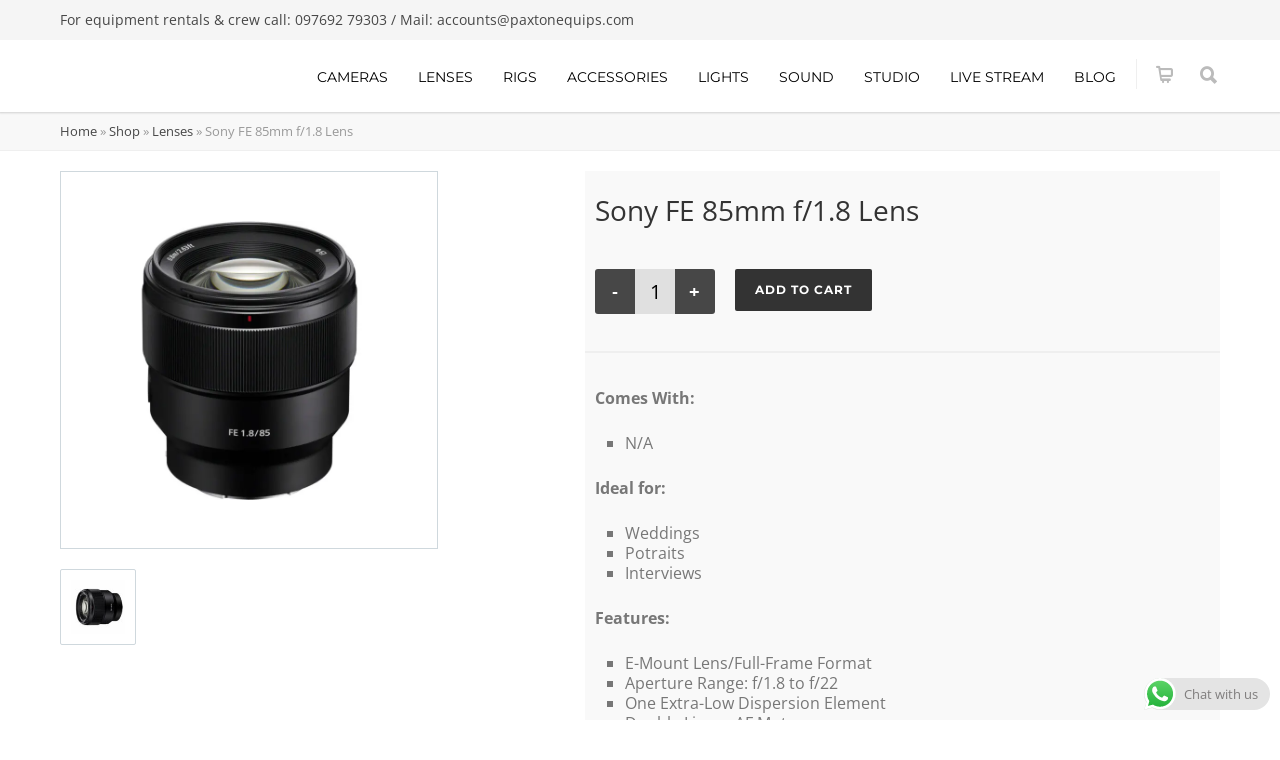

--- FILE ---
content_type: text/html; charset=UTF-8
request_url: https://paxtonequips.com/product/sony-fe-85mm-f1-8-lens/
body_size: 70429
content:
<!doctype html>
<html lang="en-US">
<head><meta http-equiv="Content-Type" content="text/html; charset=UTF-8" /><script>if(navigator.userAgent.match(/MSIE|Internet Explorer/i)||navigator.userAgent.match(/Trident\/7\..*?rv:11/i)){var href=document.location.href;if(!href.match(/[?&]nowprocket/)){if(href.indexOf("?")==-1){if(href.indexOf("#")==-1){document.location.href=href+"?nowprocket=1"}else{document.location.href=href.replace("#","?nowprocket=1#")}}else{if(href.indexOf("#")==-1){document.location.href=href+"&nowprocket=1"}else{document.location.href=href.replace("#","&nowprocket=1#")}}}}</script><script>(()=>{class RocketLazyLoadScripts{constructor(){this.v="2.0.3",this.userEvents=["keydown","keyup","mousedown","mouseup","mousemove","mouseover","mouseenter","mouseout","mouseleave","touchmove","touchstart","touchend","touchcancel","wheel","click","dblclick","input","visibilitychange"],this.attributeEvents=["onblur","onclick","oncontextmenu","ondblclick","onfocus","onmousedown","onmouseenter","onmouseleave","onmousemove","onmouseout","onmouseover","onmouseup","onmousewheel","onscroll","onsubmit"]}async t(){this.i(),this.o(),/iP(ad|hone)/.test(navigator.userAgent)&&this.h(),this.u(),this.l(this),this.m(),this.k(this),this.p(this),this._(),await Promise.all([this.R(),this.L()]),this.lastBreath=Date.now(),this.S(this),this.P(),this.D(),this.O(),this.M(),await this.C(this.delayedScripts.normal),await this.C(this.delayedScripts.defer),await this.C(this.delayedScripts.async),this.F("domReady"),await this.T(),await this.j(),await this.I(),this.F("windowLoad"),await this.A(),window.dispatchEvent(new Event("rocket-allScriptsLoaded")),this.everythingLoaded=!0,this.lastTouchEnd&&await new Promise((t=>setTimeout(t,500-Date.now()+this.lastTouchEnd))),this.H(),this.F("all"),this.U(),this.W()}i(){this.CSPIssue=sessionStorage.getItem("rocketCSPIssue"),document.addEventListener("securitypolicyviolation",(t=>{this.CSPIssue||"script-src-elem"!==t.violatedDirective||"data"!==t.blockedURI||(this.CSPIssue=!0,sessionStorage.setItem("rocketCSPIssue",!0))}),{isRocket:!0})}o(){window.addEventListener("pageshow",(t=>{this.persisted=t.persisted,this.realWindowLoadedFired=!0}),{isRocket:!0}),window.addEventListener("pagehide",(()=>{this.onFirstUserAction=null}),{isRocket:!0})}h(){let t;function e(e){t=e}window.addEventListener("touchstart",e,{isRocket:!0}),window.addEventListener("touchend",(function i(o){Math.abs(o.changedTouches[0].pageX-t.changedTouches[0].pageX)<10&&Math.abs(o.changedTouches[0].pageY-t.changedTouches[0].pageY)<10&&o.timeStamp-t.timeStamp<200&&(o.target.dispatchEvent(new PointerEvent("click",{target:o.target,bubbles:!0,cancelable:!0,detail:1})),event.preventDefault(),window.removeEventListener("touchstart",e,{isRocket:!0}),window.removeEventListener("touchend",i,{isRocket:!0}))}),{isRocket:!0})}q(t){this.userActionTriggered||("mousemove"!==t.type||this.firstMousemoveIgnored?"keyup"===t.type||"mouseover"===t.type||"mouseout"===t.type||(this.userActionTriggered=!0,this.onFirstUserAction&&this.onFirstUserAction()):this.firstMousemoveIgnored=!0),"click"===t.type&&t.preventDefault(),this.savedUserEvents.length>0&&(t.stopPropagation(),t.stopImmediatePropagation()),"touchstart"===this.lastEvent&&"touchend"===t.type&&(this.lastTouchEnd=Date.now()),"click"===t.type&&(this.lastTouchEnd=0),this.lastEvent=t.type,this.savedUserEvents.push(t)}u(){this.savedUserEvents=[],this.userEventHandler=this.q.bind(this),this.userEvents.forEach((t=>window.addEventListener(t,this.userEventHandler,{passive:!1,isRocket:!0})))}U(){this.userEvents.forEach((t=>window.removeEventListener(t,this.userEventHandler,{passive:!1,isRocket:!0}))),this.savedUserEvents.forEach((t=>{t.target.dispatchEvent(new window[t.constructor.name](t.type,t))}))}m(){this.eventsMutationObserver=new MutationObserver((t=>{const e="return false";for(const i of t){if("attributes"===i.type){const t=i.target.getAttribute(i.attributeName);t&&t!==e&&(i.target.setAttribute("data-rocket-"+i.attributeName,t),i.target["rocket"+i.attributeName]=new Function("event",t),i.target.setAttribute(i.attributeName,e))}"childList"===i.type&&i.addedNodes.forEach((t=>{if(t.nodeType===Node.ELEMENT_NODE)for(const i of t.attributes)this.attributeEvents.includes(i.name)&&i.value&&""!==i.value&&(t.setAttribute("data-rocket-"+i.name,i.value),t["rocket"+i.name]=new Function("event",i.value),t.setAttribute(i.name,e))}))}})),this.eventsMutationObserver.observe(document,{subtree:!0,childList:!0,attributeFilter:this.attributeEvents})}H(){this.eventsMutationObserver.disconnect(),this.attributeEvents.forEach((t=>{document.querySelectorAll("[data-rocket-"+t+"]").forEach((e=>{e.setAttribute(t,e.getAttribute("data-rocket-"+t)),e.removeAttribute("data-rocket-"+t)}))}))}k(t){Object.defineProperty(HTMLElement.prototype,"onclick",{get(){return this.rocketonclick||null},set(e){this.rocketonclick=e,this.setAttribute(t.everythingLoaded?"onclick":"data-rocket-onclick","this.rocketonclick(event)")}})}S(t){function e(e,i){let o=e[i];e[i]=null,Object.defineProperty(e,i,{get:()=>o,set(s){t.everythingLoaded?o=s:e["rocket"+i]=o=s}})}e(document,"onreadystatechange"),e(window,"onload"),e(window,"onpageshow");try{Object.defineProperty(document,"readyState",{get:()=>t.rocketReadyState,set(e){t.rocketReadyState=e},configurable:!0}),document.readyState="loading"}catch(t){console.log("WPRocket DJE readyState conflict, bypassing")}}l(t){this.originalAddEventListener=EventTarget.prototype.addEventListener,this.originalRemoveEventListener=EventTarget.prototype.removeEventListener,this.savedEventListeners=[],EventTarget.prototype.addEventListener=function(e,i,o){o&&o.isRocket||!t.B(e,this)&&!t.userEvents.includes(e)||t.B(e,this)&&!t.userActionTriggered||e.startsWith("rocket-")||t.everythingLoaded?t.originalAddEventListener.call(this,e,i,o):t.savedEventListeners.push({target:this,remove:!1,type:e,func:i,options:o})},EventTarget.prototype.removeEventListener=function(e,i,o){o&&o.isRocket||!t.B(e,this)&&!t.userEvents.includes(e)||t.B(e,this)&&!t.userActionTriggered||e.startsWith("rocket-")||t.everythingLoaded?t.originalRemoveEventListener.call(this,e,i,o):t.savedEventListeners.push({target:this,remove:!0,type:e,func:i,options:o})}}F(t){"all"===t&&(EventTarget.prototype.addEventListener=this.originalAddEventListener,EventTarget.prototype.removeEventListener=this.originalRemoveEventListener),this.savedEventListeners=this.savedEventListeners.filter((e=>{let i=e.type,o=e.target||window;return"domReady"===t&&"DOMContentLoaded"!==i&&"readystatechange"!==i||("windowLoad"===t&&"load"!==i&&"readystatechange"!==i&&"pageshow"!==i||(this.B(i,o)&&(i="rocket-"+i),e.remove?o.removeEventListener(i,e.func,e.options):o.addEventListener(i,e.func,e.options),!1))}))}p(t){let e;function i(e){return t.everythingLoaded?e:e.split(" ").map((t=>"load"===t||t.startsWith("load.")?"rocket-jquery-load":t)).join(" ")}function o(o){function s(e){const s=o.fn[e];o.fn[e]=o.fn.init.prototype[e]=function(){return this[0]===window&&t.userActionTriggered&&("string"==typeof arguments[0]||arguments[0]instanceof String?arguments[0]=i(arguments[0]):"object"==typeof arguments[0]&&Object.keys(arguments[0]).forEach((t=>{const e=arguments[0][t];delete arguments[0][t],arguments[0][i(t)]=e}))),s.apply(this,arguments),this}}if(o&&o.fn&&!t.allJQueries.includes(o)){const e={DOMContentLoaded:[],"rocket-DOMContentLoaded":[]};for(const t in e)document.addEventListener(t,(()=>{e[t].forEach((t=>t()))}),{isRocket:!0});o.fn.ready=o.fn.init.prototype.ready=function(i){function s(){parseInt(o.fn.jquery)>2?setTimeout((()=>i.bind(document)(o))):i.bind(document)(o)}return t.realDomReadyFired?!t.userActionTriggered||t.fauxDomReadyFired?s():e["rocket-DOMContentLoaded"].push(s):e.DOMContentLoaded.push(s),o([])},s("on"),s("one"),s("off"),t.allJQueries.push(o)}e=o}t.allJQueries=[],o(window.jQuery),Object.defineProperty(window,"jQuery",{get:()=>e,set(t){o(t)}})}P(){const t=new Map;document.write=document.writeln=function(e){const i=document.currentScript,o=document.createRange(),s=i.parentElement;let n=t.get(i);void 0===n&&(n=i.nextSibling,t.set(i,n));const c=document.createDocumentFragment();o.setStart(c,0),c.appendChild(o.createContextualFragment(e)),s.insertBefore(c,n)}}async R(){return new Promise((t=>{this.userActionTriggered?t():this.onFirstUserAction=t}))}async L(){return new Promise((t=>{document.addEventListener("DOMContentLoaded",(()=>{this.realDomReadyFired=!0,t()}),{isRocket:!0})}))}async I(){return this.realWindowLoadedFired?Promise.resolve():new Promise((t=>{window.addEventListener("load",t,{isRocket:!0})}))}M(){this.pendingScripts=[];this.scriptsMutationObserver=new MutationObserver((t=>{for(const e of t)e.addedNodes.forEach((t=>{"SCRIPT"!==t.tagName||t.noModule||t.isWPRocket||this.pendingScripts.push({script:t,promise:new Promise((e=>{const i=()=>{const i=this.pendingScripts.findIndex((e=>e.script===t));i>=0&&this.pendingScripts.splice(i,1),e()};t.addEventListener("load",i,{isRocket:!0}),t.addEventListener("error",i,{isRocket:!0}),setTimeout(i,1e3)}))})}))})),this.scriptsMutationObserver.observe(document,{childList:!0,subtree:!0})}async j(){await this.J(),this.pendingScripts.length?(await this.pendingScripts[0].promise,await this.j()):this.scriptsMutationObserver.disconnect()}D(){this.delayedScripts={normal:[],async:[],defer:[]},document.querySelectorAll("script[type$=rocketlazyloadscript]").forEach((t=>{t.hasAttribute("data-rocket-src")?t.hasAttribute("async")&&!1!==t.async?this.delayedScripts.async.push(t):t.hasAttribute("defer")&&!1!==t.defer||"module"===t.getAttribute("data-rocket-type")?this.delayedScripts.defer.push(t):this.delayedScripts.normal.push(t):this.delayedScripts.normal.push(t)}))}async _(){await this.L();let t=[];document.querySelectorAll("script[type$=rocketlazyloadscript][data-rocket-src]").forEach((e=>{let i=e.getAttribute("data-rocket-src");if(i&&!i.startsWith("data:")){i.startsWith("//")&&(i=location.protocol+i);try{const o=new URL(i).origin;o!==location.origin&&t.push({src:o,crossOrigin:e.crossOrigin||"module"===e.getAttribute("data-rocket-type")})}catch(t){}}})),t=[...new Map(t.map((t=>[JSON.stringify(t),t]))).values()],this.N(t,"preconnect")}async $(t){if(await this.G(),!0!==t.noModule||!("noModule"in HTMLScriptElement.prototype))return new Promise((e=>{let i;function o(){(i||t).setAttribute("data-rocket-status","executed"),e()}try{if(navigator.userAgent.includes("Firefox/")||""===navigator.vendor||this.CSPIssue)i=document.createElement("script"),[...t.attributes].forEach((t=>{let e=t.nodeName;"type"!==e&&("data-rocket-type"===e&&(e="type"),"data-rocket-src"===e&&(e="src"),i.setAttribute(e,t.nodeValue))})),t.text&&(i.text=t.text),t.nonce&&(i.nonce=t.nonce),i.hasAttribute("src")?(i.addEventListener("load",o,{isRocket:!0}),i.addEventListener("error",(()=>{i.setAttribute("data-rocket-status","failed-network"),e()}),{isRocket:!0}),setTimeout((()=>{i.isConnected||e()}),1)):(i.text=t.text,o()),i.isWPRocket=!0,t.parentNode.replaceChild(i,t);else{const i=t.getAttribute("data-rocket-type"),s=t.getAttribute("data-rocket-src");i?(t.type=i,t.removeAttribute("data-rocket-type")):t.removeAttribute("type"),t.addEventListener("load",o,{isRocket:!0}),t.addEventListener("error",(i=>{this.CSPIssue&&i.target.src.startsWith("data:")?(console.log("WPRocket: CSP fallback activated"),t.removeAttribute("src"),this.$(t).then(e)):(t.setAttribute("data-rocket-status","failed-network"),e())}),{isRocket:!0}),s?(t.fetchPriority="high",t.removeAttribute("data-rocket-src"),t.src=s):t.src="data:text/javascript;base64,"+window.btoa(unescape(encodeURIComponent(t.text)))}}catch(i){t.setAttribute("data-rocket-status","failed-transform"),e()}}));t.setAttribute("data-rocket-status","skipped")}async C(t){const e=t.shift();return e?(e.isConnected&&await this.$(e),this.C(t)):Promise.resolve()}O(){this.N([...this.delayedScripts.normal,...this.delayedScripts.defer,...this.delayedScripts.async],"preload")}N(t,e){this.trash=this.trash||[];let i=!0;var o=document.createDocumentFragment();t.forEach((t=>{const s=t.getAttribute&&t.getAttribute("data-rocket-src")||t.src;if(s&&!s.startsWith("data:")){const n=document.createElement("link");n.href=s,n.rel=e,"preconnect"!==e&&(n.as="script",n.fetchPriority=i?"high":"low"),t.getAttribute&&"module"===t.getAttribute("data-rocket-type")&&(n.crossOrigin=!0),t.crossOrigin&&(n.crossOrigin=t.crossOrigin),t.integrity&&(n.integrity=t.integrity),t.nonce&&(n.nonce=t.nonce),o.appendChild(n),this.trash.push(n),i=!1}})),document.head.appendChild(o)}W(){this.trash.forEach((t=>t.remove()))}async T(){try{document.readyState="interactive"}catch(t){}this.fauxDomReadyFired=!0;try{await this.G(),document.dispatchEvent(new Event("rocket-readystatechange")),await this.G(),document.rocketonreadystatechange&&document.rocketonreadystatechange(),await this.G(),document.dispatchEvent(new Event("rocket-DOMContentLoaded")),await this.G(),window.dispatchEvent(new Event("rocket-DOMContentLoaded"))}catch(t){console.error(t)}}async A(){try{document.readyState="complete"}catch(t){}try{await this.G(),document.dispatchEvent(new Event("rocket-readystatechange")),await this.G(),document.rocketonreadystatechange&&document.rocketonreadystatechange(),await this.G(),window.dispatchEvent(new Event("rocket-load")),await this.G(),window.rocketonload&&window.rocketonload(),await this.G(),this.allJQueries.forEach((t=>t(window).trigger("rocket-jquery-load"))),await this.G();const t=new Event("rocket-pageshow");t.persisted=this.persisted,window.dispatchEvent(t),await this.G(),window.rocketonpageshow&&window.rocketonpageshow({persisted:this.persisted})}catch(t){console.error(t)}}async G(){Date.now()-this.lastBreath>45&&(await this.J(),this.lastBreath=Date.now())}async J(){return document.hidden?new Promise((t=>setTimeout(t))):new Promise((t=>requestAnimationFrame(t)))}B(t,e){return e===document&&"readystatechange"===t||(e===document&&"DOMContentLoaded"===t||(e===window&&"DOMContentLoaded"===t||(e===window&&"load"===t||e===window&&"pageshow"===t)))}static run(){(new RocketLazyLoadScripts).t()}}RocketLazyLoadScripts.run()})();</script>

<!-- Mobile Specific Metas & Favicons -->
<meta name="viewport" content="width=device-width, initial-scale=1, maximum-scale=1, user-scalable=0"><link rel="shortcut icon" href="https://paxtonequips.com/wp-content/uploads/2014/01/lenses_paxton.png"><link rel="apple-touch-icon" href="https://paxtonequips.com/wp-content/uploads/2014/01/lenses_paxton.png"><link rel="apple-touch-icon" sizes="120x120" href="https://paxtonequips.com/wp-content/uploads/2014/01/lenses_paxton.png"><link rel="apple-touch-icon" sizes="76x76" href="https://paxtonequips.com/wp-content/uploads/2014/01/lenses_paxton.png"><link rel="apple-touch-icon" sizes="152x152" href="https://paxtonequips.com/wp-content/uploads/2014/01/lenses_paxton.png"><!-- WordPress Stuff -->
<script data-cfasync="false" data-no-defer="1" data-no-minify="1" data-no-optimize="1">var ewww_webp_supported=!1;function check_webp_feature(A,e){var w;e=void 0!==e?e:function(){},ewww_webp_supported?e(ewww_webp_supported):((w=new Image).onload=function(){ewww_webp_supported=0<w.width&&0<w.height,e&&e(ewww_webp_supported)},w.onerror=function(){e&&e(!1)},w.src="data:image/webp;base64,"+{alpha:"UklGRkoAAABXRUJQVlA4WAoAAAAQAAAAAAAAAAAAQUxQSAwAAAARBxAR/Q9ERP8DAABWUDggGAAAABQBAJ0BKgEAAQAAAP4AAA3AAP7mtQAAAA=="}[A])}check_webp_feature("alpha");</script><script data-cfasync="false" data-no-defer="1" data-no-minify="1" data-no-optimize="1">var Arrive=function(c,w){"use strict";if(c.MutationObserver&&"undefined"!=typeof HTMLElement){var r,a=0,u=(r=HTMLElement.prototype.matches||HTMLElement.prototype.webkitMatchesSelector||HTMLElement.prototype.mozMatchesSelector||HTMLElement.prototype.msMatchesSelector,{matchesSelector:function(e,t){return e instanceof HTMLElement&&r.call(e,t)},addMethod:function(e,t,r){var a=e[t];e[t]=function(){return r.length==arguments.length?r.apply(this,arguments):"function"==typeof a?a.apply(this,arguments):void 0}},callCallbacks:function(e,t){t&&t.options.onceOnly&&1==t.firedElems.length&&(e=[e[0]]);for(var r,a=0;r=e[a];a++)r&&r.callback&&r.callback.call(r.elem,r.elem);t&&t.options.onceOnly&&1==t.firedElems.length&&t.me.unbindEventWithSelectorAndCallback.call(t.target,t.selector,t.callback)},checkChildNodesRecursively:function(e,t,r,a){for(var i,n=0;i=e[n];n++)r(i,t,a)&&a.push({callback:t.callback,elem:i}),0<i.childNodes.length&&u.checkChildNodesRecursively(i.childNodes,t,r,a)},mergeArrays:function(e,t){var r,a={};for(r in e)e.hasOwnProperty(r)&&(a[r]=e[r]);for(r in t)t.hasOwnProperty(r)&&(a[r]=t[r]);return a},toElementsArray:function(e){return e=void 0!==e&&("number"!=typeof e.length||e===c)?[e]:e}}),e=(l.prototype.addEvent=function(e,t,r,a){a={target:e,selector:t,options:r,callback:a,firedElems:[]};return this._beforeAdding&&this._beforeAdding(a),this._eventsBucket.push(a),a},l.prototype.removeEvent=function(e){for(var t,r=this._eventsBucket.length-1;t=this._eventsBucket[r];r--)e(t)&&(this._beforeRemoving&&this._beforeRemoving(t),(t=this._eventsBucket.splice(r,1))&&t.length&&(t[0].callback=null))},l.prototype.beforeAdding=function(e){this._beforeAdding=e},l.prototype.beforeRemoving=function(e){this._beforeRemoving=e},l),t=function(i,n){var o=new e,l=this,s={fireOnAttributesModification:!1};return o.beforeAdding(function(t){var e=t.target;e!==c.document&&e!==c||(e=document.getElementsByTagName("html")[0]);var r=new MutationObserver(function(e){n.call(this,e,t)}),a=i(t.options);r.observe(e,a),t.observer=r,t.me=l}),o.beforeRemoving(function(e){e.observer.disconnect()}),this.bindEvent=function(e,t,r){t=u.mergeArrays(s,t);for(var a=u.toElementsArray(this),i=0;i<a.length;i++)o.addEvent(a[i],e,t,r)},this.unbindEvent=function(){var r=u.toElementsArray(this);o.removeEvent(function(e){for(var t=0;t<r.length;t++)if(this===w||e.target===r[t])return!0;return!1})},this.unbindEventWithSelectorOrCallback=function(r){var a=u.toElementsArray(this),i=r,e="function"==typeof r?function(e){for(var t=0;t<a.length;t++)if((this===w||e.target===a[t])&&e.callback===i)return!0;return!1}:function(e){for(var t=0;t<a.length;t++)if((this===w||e.target===a[t])&&e.selector===r)return!0;return!1};o.removeEvent(e)},this.unbindEventWithSelectorAndCallback=function(r,a){var i=u.toElementsArray(this);o.removeEvent(function(e){for(var t=0;t<i.length;t++)if((this===w||e.target===i[t])&&e.selector===r&&e.callback===a)return!0;return!1})},this},i=new function(){var s={fireOnAttributesModification:!1,onceOnly:!1,existing:!1};function n(e,t,r){return!(!u.matchesSelector(e,t.selector)||(e._id===w&&(e._id=a++),-1!=t.firedElems.indexOf(e._id)))&&(t.firedElems.push(e._id),!0)}var c=(i=new t(function(e){var t={attributes:!1,childList:!0,subtree:!0};return e.fireOnAttributesModification&&(t.attributes=!0),t},function(e,i){e.forEach(function(e){var t=e.addedNodes,r=e.target,a=[];null!==t&&0<t.length?u.checkChildNodesRecursively(t,i,n,a):"attributes"===e.type&&n(r,i)&&a.push({callback:i.callback,elem:r}),u.callCallbacks(a,i)})})).bindEvent;return i.bindEvent=function(e,t,r){t=void 0===r?(r=t,s):u.mergeArrays(s,t);var a=u.toElementsArray(this);if(t.existing){for(var i=[],n=0;n<a.length;n++)for(var o=a[n].querySelectorAll(e),l=0;l<o.length;l++)i.push({callback:r,elem:o[l]});if(t.onceOnly&&i.length)return r.call(i[0].elem,i[0].elem);setTimeout(u.callCallbacks,1,i)}c.call(this,e,t,r)},i},o=new function(){var a={};function i(e,t){return u.matchesSelector(e,t.selector)}var n=(o=new t(function(){return{childList:!0,subtree:!0}},function(e,r){e.forEach(function(e){var t=e.removedNodes,e=[];null!==t&&0<t.length&&u.checkChildNodesRecursively(t,r,i,e),u.callCallbacks(e,r)})})).bindEvent;return o.bindEvent=function(e,t,r){t=void 0===r?(r=t,a):u.mergeArrays(a,t),n.call(this,e,t,r)},o};d(HTMLElement.prototype),d(NodeList.prototype),d(HTMLCollection.prototype),d(HTMLDocument.prototype),d(Window.prototype);var n={};return s(i,n,"unbindAllArrive"),s(o,n,"unbindAllLeave"),n}function l(){this._eventsBucket=[],this._beforeAdding=null,this._beforeRemoving=null}function s(e,t,r){u.addMethod(t,r,e.unbindEvent),u.addMethod(t,r,e.unbindEventWithSelectorOrCallback),u.addMethod(t,r,e.unbindEventWithSelectorAndCallback)}function d(e){e.arrive=i.bindEvent,s(i,e,"unbindArrive"),e.leave=o.bindEvent,s(o,e,"unbindLeave")}}(window,void 0),ewww_webp_supported=!1;function check_webp_feature(e,t){var r;ewww_webp_supported?t(ewww_webp_supported):((r=new Image).onload=function(){ewww_webp_supported=0<r.width&&0<r.height,t(ewww_webp_supported)},r.onerror=function(){t(!1)},r.src="data:image/webp;base64,"+{alpha:"UklGRkoAAABXRUJQVlA4WAoAAAAQAAAAAAAAAAAAQUxQSAwAAAARBxAR/Q9ERP8DAABWUDggGAAAABQBAJ0BKgEAAQAAAP4AAA3AAP7mtQAAAA==",animation:"UklGRlIAAABXRUJQVlA4WAoAAAASAAAAAAAAAAAAQU5JTQYAAAD/////AABBTk1GJgAAAAAAAAAAAAAAAAAAAGQAAABWUDhMDQAAAC8AAAAQBxAREYiI/gcA"}[e])}function ewwwLoadImages(e){if(e){for(var t=document.querySelectorAll(".batch-image img, .image-wrapper a, .ngg-pro-masonry-item a, .ngg-galleria-offscreen-seo-wrapper a"),r=0,a=t.length;r<a;r++)ewwwAttr(t[r],"data-src",t[r].getAttribute("data-webp")),ewwwAttr(t[r],"data-thumbnail",t[r].getAttribute("data-webp-thumbnail"));for(var i=document.querySelectorAll("div.woocommerce-product-gallery__image"),r=0,a=i.length;r<a;r++)ewwwAttr(i[r],"data-thumb",i[r].getAttribute("data-webp-thumb"))}for(var n=document.querySelectorAll("video"),r=0,a=n.length;r<a;r++)ewwwAttr(n[r],"poster",e?n[r].getAttribute("data-poster-webp"):n[r].getAttribute("data-poster-image"));for(var o,l=document.querySelectorAll("img.ewww_webp_lazy_load"),r=0,a=l.length;r<a;r++)e&&(ewwwAttr(l[r],"data-lazy-srcset",l[r].getAttribute("data-lazy-srcset-webp")),ewwwAttr(l[r],"data-srcset",l[r].getAttribute("data-srcset-webp")),ewwwAttr(l[r],"data-lazy-src",l[r].getAttribute("data-lazy-src-webp")),ewwwAttr(l[r],"data-src",l[r].getAttribute("data-src-webp")),ewwwAttr(l[r],"data-orig-file",l[r].getAttribute("data-webp-orig-file")),ewwwAttr(l[r],"data-medium-file",l[r].getAttribute("data-webp-medium-file")),ewwwAttr(l[r],"data-large-file",l[r].getAttribute("data-webp-large-file")),null!=(o=l[r].getAttribute("srcset"))&&!1!==o&&o.includes("R0lGOD")&&ewwwAttr(l[r],"src",l[r].getAttribute("data-lazy-src-webp"))),l[r].className=l[r].className.replace(/\bewww_webp_lazy_load\b/,"");for(var s=document.querySelectorAll(".ewww_webp"),r=0,a=s.length;r<a;r++)e?(ewwwAttr(s[r],"srcset",s[r].getAttribute("data-srcset-webp")),ewwwAttr(s[r],"src",s[r].getAttribute("data-src-webp")),ewwwAttr(s[r],"data-orig-file",s[r].getAttribute("data-webp-orig-file")),ewwwAttr(s[r],"data-medium-file",s[r].getAttribute("data-webp-medium-file")),ewwwAttr(s[r],"data-large-file",s[r].getAttribute("data-webp-large-file")),ewwwAttr(s[r],"data-large_image",s[r].getAttribute("data-webp-large_image")),ewwwAttr(s[r],"data-src",s[r].getAttribute("data-webp-src"))):(ewwwAttr(s[r],"srcset",s[r].getAttribute("data-srcset-img")),ewwwAttr(s[r],"src",s[r].getAttribute("data-src-img"))),s[r].className=s[r].className.replace(/\bewww_webp\b/,"ewww_webp_loaded");window.jQuery&&jQuery.fn.isotope&&jQuery.fn.imagesLoaded&&(jQuery(".fusion-posts-container-infinite").imagesLoaded(function(){jQuery(".fusion-posts-container-infinite").hasClass("isotope")&&jQuery(".fusion-posts-container-infinite").isotope()}),jQuery(".fusion-portfolio:not(.fusion-recent-works) .fusion-portfolio-wrapper").imagesLoaded(function(){jQuery(".fusion-portfolio:not(.fusion-recent-works) .fusion-portfolio-wrapper").isotope()}))}function ewwwWebPInit(e){ewwwLoadImages(e),ewwwNggLoadGalleries(e),document.arrive(".ewww_webp",function(){ewwwLoadImages(e)}),document.arrive(".ewww_webp_lazy_load",function(){ewwwLoadImages(e)}),document.arrive("videos",function(){ewwwLoadImages(e)}),"loading"==document.readyState?document.addEventListener("DOMContentLoaded",ewwwJSONParserInit):("undefined"!=typeof galleries&&ewwwNggParseGalleries(e),ewwwWooParseVariations(e))}function ewwwAttr(e,t,r){null!=r&&!1!==r&&e.setAttribute(t,r)}function ewwwJSONParserInit(){"undefined"!=typeof galleries&&check_webp_feature("alpha",ewwwNggParseGalleries),check_webp_feature("alpha",ewwwWooParseVariations)}function ewwwWooParseVariations(e){if(e)for(var t=document.querySelectorAll("form.variations_form"),r=0,a=t.length;r<a;r++){var i=t[r].getAttribute("data-product_variations"),n=!1;try{for(var o in i=JSON.parse(i))void 0!==i[o]&&void 0!==i[o].image&&(void 0!==i[o].image.src_webp&&(i[o].image.src=i[o].image.src_webp,n=!0),void 0!==i[o].image.srcset_webp&&(i[o].image.srcset=i[o].image.srcset_webp,n=!0),void 0!==i[o].image.full_src_webp&&(i[o].image.full_src=i[o].image.full_src_webp,n=!0),void 0!==i[o].image.gallery_thumbnail_src_webp&&(i[o].image.gallery_thumbnail_src=i[o].image.gallery_thumbnail_src_webp,n=!0),void 0!==i[o].image.thumb_src_webp&&(i[o].image.thumb_src=i[o].image.thumb_src_webp,n=!0));n&&ewwwAttr(t[r],"data-product_variations",JSON.stringify(i))}catch(e){}}}function ewwwNggParseGalleries(e){if(e)for(var t in galleries){var r=galleries[t];galleries[t].images_list=ewwwNggParseImageList(r.images_list)}}function ewwwNggLoadGalleries(e){e&&document.addEventListener("ngg.galleria.themeadded",function(e,t){window.ngg_galleria._create_backup=window.ngg_galleria.create,window.ngg_galleria.create=function(e,t){var r=$(e).data("id");return galleries["gallery_"+r].images_list=ewwwNggParseImageList(galleries["gallery_"+r].images_list),window.ngg_galleria._create_backup(e,t)}})}function ewwwNggParseImageList(e){for(var t in e){var r=e[t];if(void 0!==r["image-webp"]&&(e[t].image=r["image-webp"],delete e[t]["image-webp"]),void 0!==r["thumb-webp"]&&(e[t].thumb=r["thumb-webp"],delete e[t]["thumb-webp"]),void 0!==r.full_image_webp&&(e[t].full_image=r.full_image_webp,delete e[t].full_image_webp),void 0!==r.srcsets)for(var a in r.srcsets)nggSrcset=r.srcsets[a],void 0!==r.srcsets[a+"-webp"]&&(e[t].srcsets[a]=r.srcsets[a+"-webp"],delete e[t].srcsets[a+"-webp"]);if(void 0!==r.full_srcsets)for(var i in r.full_srcsets)nggFSrcset=r.full_srcsets[i],void 0!==r.full_srcsets[i+"-webp"]&&(e[t].full_srcsets[i]=r.full_srcsets[i+"-webp"],delete e[t].full_srcsets[i+"-webp"])}return e}check_webp_feature("alpha",ewwwWebPInit);</script><meta name='robots' content='index, follow, max-image-preview:large, max-snippet:-1, max-video-preview:-1' />
	<style>img:is([sizes="auto" i], [sizes^="auto," i]) { contain-intrinsic-size: 3000px 1500px }</style>
	
	<!-- This site is optimized with the Yoast SEO plugin v24.8.1 - https://yoast.com/wordpress/plugins/seo/ -->
	<title>Rent Sony FE 85mm f/1.8 Lens in Mumbai at Lowest Rental - Paxton Equipments</title><link rel="stylesheet" href="https://paxtonequips.com/wp-content/cache/fonts/1/google-fonts/css/a/c/b/9f4e3e991e5d4d4be43c77fe3071e.css" data-wpr-hosted-gf-parameters="family=Dosis%3Ainherit%2C400%7CMontserrat%3A100%2C200%2C300%2C400%2C500%2C600%2C700%2C800%2C900%2C100italic%2C200italic%2C300italic%2C400italic%2C500italic%2C600italic%2C700italic%2C800italic%2C900italic%7COpen%20Sans%3A300%2C400%2C500%2C600%2C700%2C800%2C300italic%2C400italic%2C500italic%2C600italic%2C700italic%2C800italic&subset=latin%2Clatin-ext,latin&display=swap"/>
	<meta name="description" content="Sony FE 85mm Ideal for Weddings, Potraits, Interviews, Features E-Mount Lens/Full-Frame Format, Aperture Range: f/1.8 to f/22." />
	<link rel="canonical" href="https://paxtonequips.com/product/sony-fe-85mm-f1-8-lens/" />
	<meta property="og:locale" content="en_US" />
	<meta property="og:type" content="article" />
	<meta property="og:title" content="Rent Sony FE 85mm f/1.8 Lens in Mumbai at Lowest Rental - Paxton Equipments" />
	<meta property="og:description" content="Sony FE 85mm Ideal for Weddings, Potraits, Interviews, Features E-Mount Lens/Full-Frame Format, Aperture Range: f/1.8 to f/22." />
	<meta property="og:url" content="https://paxtonequips.com/product/sony-fe-85mm-f1-8-lens/" />
	<meta property="og:site_name" content="Paxton Equipments" />
	<meta property="article:modified_time" content="2024-05-28T06:16:11+00:00" />
	<meta property="og:image" content="https://paxtonequips.com/wp-content/uploads/2019/11/Sony-85-1.8-1.jpg" />
	<meta property="og:image:width" content="1920" />
	<meta property="og:image:height" content="1920" />
	<meta property="og:image:type" content="image/jpeg" />
	<meta name="twitter:card" content="summary_large_image" />
	<meta name="twitter:label1" content="Est. reading time" />
	<meta name="twitter:data1" content="1 minute" />
	<script type="application/ld+json" class="yoast-schema-graph">{"@context":"https://schema.org","@graph":[{"@type":"WebPage","@id":"https://paxtonequips.com/product/sony-fe-85mm-f1-8-lens/","url":"https://paxtonequips.com/product/sony-fe-85mm-f1-8-lens/","name":"Rent Sony FE 85mm f/1.8 Lens in Mumbai at Lowest Rental - Paxton Equipments","isPartOf":{"@id":"https://paxtonequips.com/#website"},"primaryImageOfPage":{"@id":"https://paxtonequips.com/product/sony-fe-85mm-f1-8-lens/#primaryimage"},"image":{"@id":"https://paxtonequips.com/product/sony-fe-85mm-f1-8-lens/#primaryimage"},"thumbnailUrl":"https://paxtonequips.com/wp-content/uploads/2019/11/Sony-85-1.8-1.jpg","datePublished":"2019-11-30T11:27:01+00:00","dateModified":"2024-05-28T06:16:11+00:00","description":"Sony FE 85mm Ideal for Weddings, Potraits, Interviews, Features E-Mount Lens/Full-Frame Format, Aperture Range: f/1.8 to f/22.","breadcrumb":{"@id":"https://paxtonequips.com/product/sony-fe-85mm-f1-8-lens/#breadcrumb"},"inLanguage":"en-US","potentialAction":[{"@type":"ReadAction","target":["https://paxtonequips.com/product/sony-fe-85mm-f1-8-lens/"]}]},{"@type":"ImageObject","inLanguage":"en-US","@id":"https://paxtonequips.com/product/sony-fe-85mm-f1-8-lens/#primaryimage","url":"https://paxtonequips.com/wp-content/uploads/2019/11/Sony-85-1.8-1.jpg","contentUrl":"https://paxtonequips.com/wp-content/uploads/2019/11/Sony-85-1.8-1.jpg","width":1920,"height":1920,"caption":"Rent Sony FE 85mm f/1.8 Lens in Mumbai"},{"@type":"BreadcrumbList","@id":"https://paxtonequips.com/product/sony-fe-85mm-f1-8-lens/#breadcrumb","itemListElement":[{"@type":"ListItem","position":1,"name":"Home","item":"https://paxtonequips.com/"},{"@type":"ListItem","position":2,"name":"Shop","item":"https://paxtonequips.com/shop/"},{"@type":"ListItem","position":3,"name":"Lenses","item":"https://paxtonequips.com/product-category/lenses-on-rent/"},{"@type":"ListItem","position":4,"name":"Sony FE 85mm f/1.8 Lens"}]},{"@type":"WebSite","@id":"https://paxtonequips.com/#website","url":"https://paxtonequips.com/","name":"Paxton Equipments","description":"Camera,Lens,Accesssories,Rigs,Lights,Sound rentals in Mumbai","potentialAction":[{"@type":"SearchAction","target":{"@type":"EntryPoint","urlTemplate":"https://paxtonequips.com/?s={search_term_string}"},"query-input":{"@type":"PropertyValueSpecification","valueRequired":true,"valueName":"search_term_string"}}],"inLanguage":"en-US"}]}</script>
	<!-- / Yoast SEO plugin. -->


<link rel='dns-prefetch' href='//www.googletagmanager.com' />


<link rel="alternate" type="application/rss+xml" title="Paxton Equipments &raquo; Feed" href="https://paxtonequips.com/feed/" />
<link rel="alternate" type="application/rss+xml" title="Paxton Equipments &raquo; Comments Feed" href="https://paxtonequips.com/comments/feed/" />
<link data-minify="1" rel='stylesheet' id='rm_material_icons-css' href='https://paxtonequips.com/wp-content/cache/min/1/wp-content/plugins/custom-registration-form-builder-with-submission-manager/admin/css/material-icons.css?ver=1762369368' type='text/css' media='all' />
<link data-minify="1" rel='stylesheet' id='formidable-css' href='https://paxtonequips.com/wp-content/cache/background-css/1/paxtonequips.com/wp-content/cache/min/1/wp-content/plugins/formidable/css/formidableforms.css?ver=1762369368&wpr_t=1769569662' type='text/css' media='all' />
<link data-minify="1" rel='stylesheet' id='ht_ctc_main_css-css' href='https://paxtonequips.com/wp-content/cache/min/1/wp-content/plugins/click-to-chat-for-whatsapp/new/inc/assets/css/main.css?ver=1762369368' type='text/css' media='all' />
<style id='wp-emoji-styles-inline-css' type='text/css'>

	img.wp-smiley, img.emoji {
		display: inline !important;
		border: none !important;
		box-shadow: none !important;
		height: 1em !important;
		width: 1em !important;
		margin: 0 0.07em !important;
		vertical-align: -0.1em !important;
		background: none !important;
		padding: 0 !important;
	}
</style>
<link rel='stylesheet' id='wp-block-library-css' href='https://paxtonequips.com/wp-includes/css/dist/block-library/style.min.css?ver=db0ec4e4976ee54d523cf38ae93f6610' type='text/css' media='all' />
<style id='classic-theme-styles-inline-css' type='text/css'>
/*! This file is auto-generated */
.wp-block-button__link{color:#fff;background-color:#32373c;border-radius:9999px;box-shadow:none;text-decoration:none;padding:calc(.667em + 2px) calc(1.333em + 2px);font-size:1.125em}.wp-block-file__button{background:#32373c;color:#fff;text-decoration:none}
</style>
<style id='global-styles-inline-css' type='text/css'>
:root{--wp--preset--aspect-ratio--square: 1;--wp--preset--aspect-ratio--4-3: 4/3;--wp--preset--aspect-ratio--3-4: 3/4;--wp--preset--aspect-ratio--3-2: 3/2;--wp--preset--aspect-ratio--2-3: 2/3;--wp--preset--aspect-ratio--16-9: 16/9;--wp--preset--aspect-ratio--9-16: 9/16;--wp--preset--color--black: #000000;--wp--preset--color--cyan-bluish-gray: #abb8c3;--wp--preset--color--white: #ffffff;--wp--preset--color--pale-pink: #f78da7;--wp--preset--color--vivid-red: #cf2e2e;--wp--preset--color--luminous-vivid-orange: #ff6900;--wp--preset--color--luminous-vivid-amber: #fcb900;--wp--preset--color--light-green-cyan: #7bdcb5;--wp--preset--color--vivid-green-cyan: #00d084;--wp--preset--color--pale-cyan-blue: #8ed1fc;--wp--preset--color--vivid-cyan-blue: #0693e3;--wp--preset--color--vivid-purple: #9b51e0;--wp--preset--gradient--vivid-cyan-blue-to-vivid-purple: linear-gradient(135deg,rgba(6,147,227,1) 0%,rgb(155,81,224) 100%);--wp--preset--gradient--light-green-cyan-to-vivid-green-cyan: linear-gradient(135deg,rgb(122,220,180) 0%,rgb(0,208,130) 100%);--wp--preset--gradient--luminous-vivid-amber-to-luminous-vivid-orange: linear-gradient(135deg,rgba(252,185,0,1) 0%,rgba(255,105,0,1) 100%);--wp--preset--gradient--luminous-vivid-orange-to-vivid-red: linear-gradient(135deg,rgba(255,105,0,1) 0%,rgb(207,46,46) 100%);--wp--preset--gradient--very-light-gray-to-cyan-bluish-gray: linear-gradient(135deg,rgb(238,238,238) 0%,rgb(169,184,195) 100%);--wp--preset--gradient--cool-to-warm-spectrum: linear-gradient(135deg,rgb(74,234,220) 0%,rgb(151,120,209) 20%,rgb(207,42,186) 40%,rgb(238,44,130) 60%,rgb(251,105,98) 80%,rgb(254,248,76) 100%);--wp--preset--gradient--blush-light-purple: linear-gradient(135deg,rgb(255,206,236) 0%,rgb(152,150,240) 100%);--wp--preset--gradient--blush-bordeaux: linear-gradient(135deg,rgb(254,205,165) 0%,rgb(254,45,45) 50%,rgb(107,0,62) 100%);--wp--preset--gradient--luminous-dusk: linear-gradient(135deg,rgb(255,203,112) 0%,rgb(199,81,192) 50%,rgb(65,88,208) 100%);--wp--preset--gradient--pale-ocean: linear-gradient(135deg,rgb(255,245,203) 0%,rgb(182,227,212) 50%,rgb(51,167,181) 100%);--wp--preset--gradient--electric-grass: linear-gradient(135deg,rgb(202,248,128) 0%,rgb(113,206,126) 100%);--wp--preset--gradient--midnight: linear-gradient(135deg,rgb(2,3,129) 0%,rgb(40,116,252) 100%);--wp--preset--font-size--small: 13px;--wp--preset--font-size--medium: 20px;--wp--preset--font-size--large: 36px;--wp--preset--font-size--x-large: 42px;--wp--preset--font-family--inter: "Inter", sans-serif;--wp--preset--font-family--cardo: Cardo;--wp--preset--spacing--20: 0.44rem;--wp--preset--spacing--30: 0.67rem;--wp--preset--spacing--40: 1rem;--wp--preset--spacing--50: 1.5rem;--wp--preset--spacing--60: 2.25rem;--wp--preset--spacing--70: 3.38rem;--wp--preset--spacing--80: 5.06rem;--wp--preset--shadow--natural: 6px 6px 9px rgba(0, 0, 0, 0.2);--wp--preset--shadow--deep: 12px 12px 50px rgba(0, 0, 0, 0.4);--wp--preset--shadow--sharp: 6px 6px 0px rgba(0, 0, 0, 0.2);--wp--preset--shadow--outlined: 6px 6px 0px -3px rgba(255, 255, 255, 1), 6px 6px rgba(0, 0, 0, 1);--wp--preset--shadow--crisp: 6px 6px 0px rgba(0, 0, 0, 1);}:where(.is-layout-flex){gap: 0.5em;}:where(.is-layout-grid){gap: 0.5em;}body .is-layout-flex{display: flex;}.is-layout-flex{flex-wrap: wrap;align-items: center;}.is-layout-flex > :is(*, div){margin: 0;}body .is-layout-grid{display: grid;}.is-layout-grid > :is(*, div){margin: 0;}:where(.wp-block-columns.is-layout-flex){gap: 2em;}:where(.wp-block-columns.is-layout-grid){gap: 2em;}:where(.wp-block-post-template.is-layout-flex){gap: 1.25em;}:where(.wp-block-post-template.is-layout-grid){gap: 1.25em;}.has-black-color{color: var(--wp--preset--color--black) !important;}.has-cyan-bluish-gray-color{color: var(--wp--preset--color--cyan-bluish-gray) !important;}.has-white-color{color: var(--wp--preset--color--white) !important;}.has-pale-pink-color{color: var(--wp--preset--color--pale-pink) !important;}.has-vivid-red-color{color: var(--wp--preset--color--vivid-red) !important;}.has-luminous-vivid-orange-color{color: var(--wp--preset--color--luminous-vivid-orange) !important;}.has-luminous-vivid-amber-color{color: var(--wp--preset--color--luminous-vivid-amber) !important;}.has-light-green-cyan-color{color: var(--wp--preset--color--light-green-cyan) !important;}.has-vivid-green-cyan-color{color: var(--wp--preset--color--vivid-green-cyan) !important;}.has-pale-cyan-blue-color{color: var(--wp--preset--color--pale-cyan-blue) !important;}.has-vivid-cyan-blue-color{color: var(--wp--preset--color--vivid-cyan-blue) !important;}.has-vivid-purple-color{color: var(--wp--preset--color--vivid-purple) !important;}.has-black-background-color{background-color: var(--wp--preset--color--black) !important;}.has-cyan-bluish-gray-background-color{background-color: var(--wp--preset--color--cyan-bluish-gray) !important;}.has-white-background-color{background-color: var(--wp--preset--color--white) !important;}.has-pale-pink-background-color{background-color: var(--wp--preset--color--pale-pink) !important;}.has-vivid-red-background-color{background-color: var(--wp--preset--color--vivid-red) !important;}.has-luminous-vivid-orange-background-color{background-color: var(--wp--preset--color--luminous-vivid-orange) !important;}.has-luminous-vivid-amber-background-color{background-color: var(--wp--preset--color--luminous-vivid-amber) !important;}.has-light-green-cyan-background-color{background-color: var(--wp--preset--color--light-green-cyan) !important;}.has-vivid-green-cyan-background-color{background-color: var(--wp--preset--color--vivid-green-cyan) !important;}.has-pale-cyan-blue-background-color{background-color: var(--wp--preset--color--pale-cyan-blue) !important;}.has-vivid-cyan-blue-background-color{background-color: var(--wp--preset--color--vivid-cyan-blue) !important;}.has-vivid-purple-background-color{background-color: var(--wp--preset--color--vivid-purple) !important;}.has-black-border-color{border-color: var(--wp--preset--color--black) !important;}.has-cyan-bluish-gray-border-color{border-color: var(--wp--preset--color--cyan-bluish-gray) !important;}.has-white-border-color{border-color: var(--wp--preset--color--white) !important;}.has-pale-pink-border-color{border-color: var(--wp--preset--color--pale-pink) !important;}.has-vivid-red-border-color{border-color: var(--wp--preset--color--vivid-red) !important;}.has-luminous-vivid-orange-border-color{border-color: var(--wp--preset--color--luminous-vivid-orange) !important;}.has-luminous-vivid-amber-border-color{border-color: var(--wp--preset--color--luminous-vivid-amber) !important;}.has-light-green-cyan-border-color{border-color: var(--wp--preset--color--light-green-cyan) !important;}.has-vivid-green-cyan-border-color{border-color: var(--wp--preset--color--vivid-green-cyan) !important;}.has-pale-cyan-blue-border-color{border-color: var(--wp--preset--color--pale-cyan-blue) !important;}.has-vivid-cyan-blue-border-color{border-color: var(--wp--preset--color--vivid-cyan-blue) !important;}.has-vivid-purple-border-color{border-color: var(--wp--preset--color--vivid-purple) !important;}.has-vivid-cyan-blue-to-vivid-purple-gradient-background{background: var(--wp--preset--gradient--vivid-cyan-blue-to-vivid-purple) !important;}.has-light-green-cyan-to-vivid-green-cyan-gradient-background{background: var(--wp--preset--gradient--light-green-cyan-to-vivid-green-cyan) !important;}.has-luminous-vivid-amber-to-luminous-vivid-orange-gradient-background{background: var(--wp--preset--gradient--luminous-vivid-amber-to-luminous-vivid-orange) !important;}.has-luminous-vivid-orange-to-vivid-red-gradient-background{background: var(--wp--preset--gradient--luminous-vivid-orange-to-vivid-red) !important;}.has-very-light-gray-to-cyan-bluish-gray-gradient-background{background: var(--wp--preset--gradient--very-light-gray-to-cyan-bluish-gray) !important;}.has-cool-to-warm-spectrum-gradient-background{background: var(--wp--preset--gradient--cool-to-warm-spectrum) !important;}.has-blush-light-purple-gradient-background{background: var(--wp--preset--gradient--blush-light-purple) !important;}.has-blush-bordeaux-gradient-background{background: var(--wp--preset--gradient--blush-bordeaux) !important;}.has-luminous-dusk-gradient-background{background: var(--wp--preset--gradient--luminous-dusk) !important;}.has-pale-ocean-gradient-background{background: var(--wp--preset--gradient--pale-ocean) !important;}.has-electric-grass-gradient-background{background: var(--wp--preset--gradient--electric-grass) !important;}.has-midnight-gradient-background{background: var(--wp--preset--gradient--midnight) !important;}.has-small-font-size{font-size: var(--wp--preset--font-size--small) !important;}.has-medium-font-size{font-size: var(--wp--preset--font-size--medium) !important;}.has-large-font-size{font-size: var(--wp--preset--font-size--large) !important;}.has-x-large-font-size{font-size: var(--wp--preset--font-size--x-large) !important;}
:where(.wp-block-post-template.is-layout-flex){gap: 1.25em;}:where(.wp-block-post-template.is-layout-grid){gap: 1.25em;}
:where(.wp-block-columns.is-layout-flex){gap: 2em;}:where(.wp-block-columns.is-layout-grid){gap: 2em;}
:root :where(.wp-block-pullquote){font-size: 1.5em;line-height: 1.6;}
</style>
<link data-minify="1" rel='stylesheet' id='custom-styles-vc-layout-css' href='https://paxtonequips.com/wp-content/cache/min/1/wp-content/plugins/custom-vc-column-layout/custom_vc_layout.css?ver=1762369368' type='text/css' media='all' />
<link rel='stylesheet' id='theme-my-login-css' href='https://paxtonequips.com/wp-content/plugins/theme-my-login/assets/styles/theme-my-login.min.css?ver=7.1.10' type='text/css' media='all' />
<style id='woocommerce-inline-inline-css' type='text/css'>
.woocommerce form .form-row .required { visibility: visible; }
</style>
<link rel='stylesheet' id='ivory-search-styles-css' href='https://paxtonequips.com/wp-content/plugins/add-search-to-menu/public/css/ivory-search.min.css?ver=5.5.9' type='text/css' media='all' />
<link data-minify="1" rel='stylesheet' id='brands-styles-css' href='https://paxtonequips.com/wp-content/cache/min/1/wp-content/plugins/woocommerce/assets/css/brands.css?ver=1762369368' type='text/css' media='all' />
<link data-minify="1" rel='stylesheet' id='parent-style-css' href='https://paxtonequips.com/wp-content/cache/background-css/1/paxtonequips.com/wp-content/cache/min/1/wp-content/themes/unicon/style.css?ver=1762369368&wpr_t=1769569662' type='text/css' media='all' />
<link rel='stylesheet' id='stylesheet-css' href='https://paxtonequips.com/wp-content/themes/unicon-child/style.css?ver=1' type='text/css' media='all' />
<link data-minify="1" rel='stylesheet' id='js_composer_front-css' href='https://paxtonequips.com/wp-content/cache/background-css/1/paxtonequips.com/wp-content/cache/min/1/wp-content/plugins/js_composer/assets/css/js_composer.min.css?ver=1762369368&wpr_t=1769569662' type='text/css' media='all' />
<link data-minify="1" rel='stylesheet' id='shortcodes-css' href='https://paxtonequips.com/wp-content/cache/background-css/1/paxtonequips.com/wp-content/cache/min/1/wp-content/themes/unicon/framework/css/shortcodes.css?ver=1762369368&wpr_t=1769569662' type='text/css' media='all' />
<link data-minify="1" rel='stylesheet' id='woocommerce-css' href='https://paxtonequips.com/wp-content/cache/min/1/wp-content/themes/unicon/framework/css/woocommerce.css?ver=1762369368' type='text/css' media='all' />
<link data-minify="1" rel='stylesheet' id='responsive-css' href='https://paxtonequips.com/wp-content/cache/min/1/wp-content/themes/unicon/framework/css/responsive.css?ver=1762369368' type='text/css' media='all' />
<link data-minify="1" rel='stylesheet' id='mm-compiled-options-mobmenu-css' href='https://paxtonequips.com/wp-content/cache/min/1/wp-content/uploads/dynamic-mobmenu.css?ver=1762369368' type='text/css' media='all' />

<link data-minify="1" rel='stylesheet' id='yith_wcas_frontend-css' href='https://paxtonequips.com/wp-content/cache/min/1/wp-content/plugins/yith-woocommerce-ajax-search/assets/css/yith_wcas_ajax_search.css?ver=1762369368' type='text/css' media='all' />
<link data-minify="1" rel='stylesheet' id='cssmobmenu-icons-css' href='https://paxtonequips.com/wp-content/cache/min/1/wp-content/plugins/mobile-menu/includes/css/mobmenu-icons.css?ver=1762369368' type='text/css' media='all' />
<link data-minify="1" rel='stylesheet' id='cssmobmenu-css' href='https://paxtonequips.com/wp-content/cache/min/1/wp-content/plugins/mobile-menu/includes/css/mobmenu.css?ver=1762369368' type='text/css' media='all' />

<style id='rocket-lazyload-inline-css' type='text/css'>
.rll-youtube-player{position:relative;padding-bottom:56.23%;height:0;overflow:hidden;max-width:100%;}.rll-youtube-player:focus-within{outline: 2px solid currentColor;outline-offset: 5px;}.rll-youtube-player iframe{position:absolute;top:0;left:0;width:100%;height:100%;z-index:100;background:0 0}.rll-youtube-player img{bottom:0;display:block;left:0;margin:auto;max-width:100%;width:100%;position:absolute;right:0;top:0;border:none;height:auto;-webkit-transition:.4s all;-moz-transition:.4s all;transition:.4s all}.rll-youtube-player img:hover{-webkit-filter:brightness(75%)}.rll-youtube-player .play{height:100%;width:100%;left:0;top:0;position:absolute;background:var(--wpr-bg-a85e7ac9-ac96-4b49-8b1d-0fd7f3d0db1b) no-repeat center;background-color: transparent !important;cursor:pointer;border:none;}
</style>
<script type="text/javascript" id="woocommerce-google-analytics-integration-gtag-js-after">
/* <![CDATA[ */
/* Google Analytics for WooCommerce (gtag.js) */
					window.dataLayer = window.dataLayer || [];
					function gtag(){dataLayer.push(arguments);}
					// Set up default consent state.
					for ( const mode of [{"analytics_storage":"denied","ad_storage":"denied","ad_user_data":"denied","ad_personalization":"denied","region":["AT","BE","BG","HR","CY","CZ","DK","EE","FI","FR","DE","GR","HU","IS","IE","IT","LV","LI","LT","LU","MT","NL","NO","PL","PT","RO","SK","SI","ES","SE","GB","CH"]}] || [] ) {
						gtag( "consent", "default", { "wait_for_update": 500, ...mode } );
					}
					gtag("js", new Date());
					gtag("set", "developer_id.dOGY3NW", true);
					gtag("config", "G-WEVDP7J3BD", {"track_404":true,"allow_google_signals":true,"logged_in":false,"linker":{"domains":[],"allow_incoming":false},"custom_map":{"dimension1":"logged_in"}});
/* ]]> */
</script>
<script type="text/javascript" src="https://paxtonequips.com/wp-includes/js/jquery/jquery.min.js?ver=3.7.1" id="jquery-core-js"></script>
<script type="text/javascript" src="https://paxtonequips.com/wp-includes/js/jquery/jquery-migrate.min.js?ver=3.4.1" id="jquery-migrate-js"></script>
<script type="text/javascript" src="https://paxtonequips.com/wp-content/plugins/woocommerce/assets/js/jquery-blockui/jquery.blockUI.min.js?ver=2.7.0-wc.9.7.1" id="jquery-blockui-js" data-wp-strategy="defer" data-rocket-defer defer></script>
<script type="text/javascript" id="wc-add-to-cart-js-extra">
/* <![CDATA[ */
var wc_add_to_cart_params = {"ajax_url":"\/wp-admin\/admin-ajax.php","wc_ajax_url":"\/?wc-ajax=%%endpoint%%","i18n_view_cart":"View cart","cart_url":"https:\/\/paxtonequips.com\/checkout-rent-lights\/","is_cart":"","cart_redirect_after_add":"no"};
/* ]]> */
</script>
<script type="text/javascript" src="https://paxtonequips.com/wp-content/plugins/woocommerce/assets/js/frontend/add-to-cart.min.js?ver=9.7.1" id="wc-add-to-cart-js" data-wp-strategy="defer" data-rocket-defer defer></script>
<script type="text/javascript" id="wc-single-product-js-extra">
/* <![CDATA[ */
var wc_single_product_params = {"i18n_required_rating_text":"Please select a rating","i18n_rating_options":["1 of 5 stars","2 of 5 stars","3 of 5 stars","4 of 5 stars","5 of 5 stars"],"i18n_product_gallery_trigger_text":"View full-screen image gallery","review_rating_required":"yes","flexslider":{"rtl":false,"animation":"slide","smoothHeight":true,"directionNav":false,"controlNav":"thumbnails","slideshow":false,"animationSpeed":500,"animationLoop":false,"allowOneSlide":false},"zoom_enabled":"","zoom_options":[],"photoswipe_enabled":"","photoswipe_options":{"shareEl":false,"closeOnScroll":false,"history":false,"hideAnimationDuration":0,"showAnimationDuration":0},"flexslider_enabled":""};
/* ]]> */
</script>
<script type="text/javascript" src="https://paxtonequips.com/wp-content/plugins/woocommerce/assets/js/frontend/single-product.min.js?ver=9.7.1" id="wc-single-product-js" defer="defer" data-wp-strategy="defer"></script>
<script type="text/javascript" src="https://paxtonequips.com/wp-content/plugins/woocommerce/assets/js/js-cookie/js.cookie.min.js?ver=2.1.4-wc.9.7.1" id="js-cookie-js" defer="defer" data-wp-strategy="defer"></script>
<script type="text/javascript" id="woocommerce-js-extra">
/* <![CDATA[ */
var woocommerce_params = {"ajax_url":"\/wp-admin\/admin-ajax.php","wc_ajax_url":"\/?wc-ajax=%%endpoint%%","i18n_password_show":"Show password","i18n_password_hide":"Hide password"};
/* ]]> */
</script>
<script type="text/javascript" src="https://paxtonequips.com/wp-content/plugins/woocommerce/assets/js/frontend/woocommerce.min.js?ver=9.7.1" id="woocommerce-js" defer="defer" data-wp-strategy="defer"></script>
<script data-minify="1" type="text/javascript" src="https://paxtonequips.com/wp-content/cache/min/1/wp-content/plugins/js_composer/assets/js/vendors/woocommerce-add-to-cart.js?ver=1762369368" id="vc_woocommerce-add-to-cart-js-js" data-rocket-defer defer></script>
<script data-minify="1" type="text/javascript" src="https://paxtonequips.com/wp-content/cache/min/1/wp-content/plugins/mobile-menu/includes/js/mobmenu.js?ver=1762369368" id="mobmenujs-js" data-rocket-defer defer></script>
<link rel="https://api.w.org/" href="https://paxtonequips.com/wp-json/" /><link rel="alternate" title="JSON" type="application/json" href="https://paxtonequips.com/wp-json/wp/v2/product/18043" /><link rel="EditURI" type="application/rsd+xml" title="RSD" href="https://paxtonequips.com/xmlrpc.php?rsd" />

<link rel='shortlink' href='https://paxtonequips.com/?p=18043' />
<link rel="alternate" title="oEmbed (JSON)" type="application/json+oembed" href="https://paxtonequips.com/wp-json/oembed/1.0/embed?url=https%3A%2F%2Fpaxtonequips.com%2Fproduct%2Fsony-fe-85mm-f1-8-lens%2F" />
<link rel="alternate" title="oEmbed (XML)" type="text/xml+oembed" href="https://paxtonequips.com/wp-json/oembed/1.0/embed?url=https%3A%2F%2Fpaxtonequips.com%2Fproduct%2Fsony-fe-85mm-f1-8-lens%2F&#038;format=xml" />
<style type="text/css" media="screen">
   .woocommerce #customer_details .col-1,.woocommerce #customer_details .col-2{
    width: 48%;
   }
    .cart-collaterals .cross-sells{
    display: none;
   }
   
@media (max-width:640px) {
     .woocommerce #customer_details .col-1,.woocommerce #customer_details .col-2{
    width: 100% !important;
   }
}
</style>
<script type="rocketlazyloadscript" data-rocket-type="text/javascript">
    (function(c,l,a,r,i,t,y){
        c[a]=c[a]||function(){(c[a].q=c[a].q||[]).push(arguments)};
        t=l.createElement(r);t.async=1;t.src="https://www.clarity.ms/tag/"+i;
        y=l.getElementsByTagName(r)[0];y.parentNode.insertBefore(t,y);
    })(window, document, "clarity", "script", "ce5yizmjtd");
</script>


<!-- Google tag (gtag.js) -->
<script type="rocketlazyloadscript" async data-rocket-src="https://www.googletagmanager.com/gtag/js?id=UA-108567542-1"></script>
<script type="rocketlazyloadscript">
  window.dataLayer = window.dataLayer || [];
  function gtag(){dataLayer.push(arguments);}
  gtag('js', new Date());

  gtag('config', 'UA-108567542-1');
</script>
<script type='application/ld+json'>
{	
"@context": "https://www.schema.org",
"@type": "localbusiness",
"name": "Paxton Equipments Camera And Lens Rentals",
"telephone": "09769279303",
"url": "https://paxtonequips.com/",
"logo": "https://crs-us.com/media/logo/stores/1/CRS-Web-Logo-2.png",
"image": "https://paxtonequips.com/wp-content/uploads/2017/07/paxton-logo-1-1.png",
"pricerange": "Affordable",
"description": "Get DSLR Camera Rentals in Mumbai at the lowest prices. Paxton Equipments Offers the Widest Range of Cameras, Lenses and Other.",
"address": {
  "@type": "PostalAddress",
"streetAddress": "101/808, Best Colony Rd, Motilal Nagar I",
  "addressLocality": "Goregaon West, Mumbai",
  "addressRegion": "Maharashtra",
  "postalCode": "400104",
  "addressCountry": "India"
},
"geo": {
  "@type": "GeoCoordinates",
  "latitude": "19.1555053",
  "longitude": "72.8396184"
},
"hasMap": "https://maps.app.goo.gl/2XhM2DX5CnHYAeM58", 
"openingHours": "Mo, Tu, We, Th, Fr, Sa, Su 24 hours",
   "contactPoint": {
   "@type": "PostalAddress",
   "contactType": "Customer Service",
   "telephone": "09769279303"
},
 "aggregateRating" : {
    "@type" : "AggregateRating",
    "ratingValue" : "5",
    "bestRating" : "5",
    "worstRating" : "1",
    "ratingCount" : "617"
  },
  "review" : {
    "@type" : "Review",
    "author" : {
      "@type" : "Person",
      "name" : "Vaishnava seva dasa"
    },
    "datePublished" : "2024-01-10",
    "reviewRating" : {
      "@type" : "Rating",
      "ratingValue" : "5",
      "bestRating" : "5",
      "worstRating" : "1"
    },
    "reviewBody" : "Very reasonable rates. 24 x 7 open"
  }
 }
	</script>
<script type="application/ld+json">
{
  "@context": "https://schema.org",
  "@type": "FAQPage",
  "mainEntity": [{
    "@type": "Question",
    "name": "Do I have to submit any deposits/address id proof while picking up the equipment?",
    "acceptedAnswer": {
      "@type": "Answer",
      "text": "Submitting an addresses id proof is a compulsory process. No booking can be made without this. Duplicate ID proof will not be accepted. Address on the id proof should be of Mumbai only. (People who belong to other places will have to take assistants with their equipment or submit their passport). While we don’t charge deposits on all our products but there are some specific products on which deposits have to be submitted."
    }
  },{
    "@type": "Question",
    "name": "What are your shift timings?",
    "acceptedAnswer": {
      "@type": "Answer",
      "text": "Our shift timings are 7 am to 6 am (By default). So this means no matter what time you take the equipment during the day you have to return it back before 7 am next day. Any delay in giving the equipment will be charged at one shift. Having said that our office is 24 hours open. So incase your shoot gets over midnight you can return the equipment back at our office."
    }
  },{
    "@type": "Question",
    "name": "What are your payment policies?",
    "acceptedAnswer": {
      "@type": "Answer",
      "text": "Fifty percent of the rental amount should be paid in advance and the rest should be paid once the shoot is over."
    }
  },{
    "@type": "Question",
    "name": "What are my responsibilities when I rent equipment from you?",
    "acceptedAnswer": {
      "@type": "Answer",
      "text": "Equipment lying in your premises, shooting location or any other place shall be at your risk & responsibility. For equipment being taken outstation the equipment shall be your responsibility the moment the equipment leaves our premises."
    }
  },{
    "@type": "Question",
    "name": "What are the clauses incase of breakdown/damage/theft?",
    "acceptedAnswer": {
      "@type": "Answer",
      "text": "After the equipment leave our premises it is assumed by us it has been received by you in perfect condition in all respects. In case of any breakdown / damage / theft / loss of the goods/equipment(Scroll down for further details), you the shall be responsible to replace / repair the goods/equipment at your cost immediately. You shall continue to be pay us rent for the equipment till the equipment is not returned to us."
    }
  },{
    "@type": "Question",
    "name": "Are there any additional/hidden costs apart from what you inform us?",
    "acceptedAnswer": {
      "@type": "Answer",
      "text": "Conveyance, assistant charges and GST will be charged extra. Conveyance will be in actuals from our office(Goregaon west) to the location. Incase you pick up equipment from our office conveyance will not be charged. Assistants have a 10 hour shift (inclusive of the travel time). If the shoot exceeds 10 hours client will have to pay for extra shift."
    }
  },{
    "@type": "Question",
    "name": "Do you provide pick up and drop services?",
    "acceptedAnswer": {
      "@type": "Answer",
      "text": "You may also opt for our home delivery and pick-up services, chargeable separately, subject to certain restrictions:

Lighting equipment, heavy tripods and other heavy equipment cannot be delivered. We request to make your first pick-up in person at our office so that the last part of the registration formalities can be completed.

Home delivery and pick-up requests must be made at least a day prior to the date. It will only be done incase of availability of the runner. We have rights to cancel the delivery in case of runners unavailability,unforeseen circumstances. However customer will still have an option to pick up the equipment from our premises. For western line and ghatkoper min delivery order is 2500 plus delivery charges.For Navi Mumbai and thane area minimum dilvery order is 4000 plus delivery charges ."
    }
  },{
    "@type": "Question",
    "name": "What if our data gets corrupted while using your equipment/recording cards? Will you be liable for the recovery of the data?",
    "acceptedAnswer": {
      "@type": "Answer",
      "text": "We shall not be liable for Loss of footage from the recording media or any other reason whatsoever. Incase of any external damage to the card you have to give us a replacement on immediate basis.

DAMAGES:

Generally our customers treat our equipment with the maximum care and take all possible precautions against theft and damage. However, in the unfortunate event of either of these occurring, we follow the following process:

1. You are expected to inform us immediately about the theft or damage of any item and follow the instructions that we give you to take the necessary action required from your end. Informing us on or after the day of return will be considered as an attempt at concealment.

2. In case of theft, apart from the required statutory proceedings from your end, you are liable to pay us the replacement cost of the item immediately.

3. In the case of minor damages like small scratches on the body and glass, dust on the optical elements, etc., we will assess the damage and you may be charged a penalty accordingly.

4. In the case of major damages such as noticeable scratches, cracks or stains on the glass, dents to the body, impaired functionality, etc. we will refer the repair to the brand’s authorised service center and you shall be liable to pay for the repair, courier charges and 50% of the rental for the number of days the item is under repair.

5. Any attempt to have equipment repaired without our explicit authorisation shall be treated as a case of wilful tampering and you will be immediately liable for the replacement cost of the equipment, regardless of the status of the unauthorised repair.

6. In cases of major damage, in order for you to qualify for any benefit of salvage, depreciation, etc., voluntary and immediate disclosure of damage or theft by phone or email is a pre-condition (even if your return date is still some time away). Any delay in informing us of such incidents will render you ineligible for any consideration.

In case you need further clarification on any of these points, please feel free to call us at +91 9769279303 or email us at info@paxtonequips.com."
    }
  }]
}
</script><style type="text/css">
body{font:400 14px Open Sans,Arial,Helvetica,sans-serif;color:#777777;line-height:1.9;}.wrapall,.boxed-layout{background-color:#ffffff;}body.page-template-page-blank-php{background:#ffffff !important;}h1,.title-h1{font:600 28px Open Sans,Arial,Helvetica,sans-serif;color:#333333;}h2{font:600 24px Open Sans,Arial,Helvetica,sans-serif;color:#333333;}h3{font:600 18px Open Sans,Arial,Helvetica,sans-serif;color:#333333;}h4{font:600 16px Open Sans,Arial,Helvetica,sans-serif;color:#333333;}h5{font:600 16px Open Sans,Arial,Helvetica,sans-serif;color:#333333;}h6{font:600 16px Open Sans,Arial,Helvetica,sans-serif;color:#333333;}.title{font-family:'Open Sans',Arial,Helvetica,sans-serif;}h1 a,h2 a,h3 a,h4 a,h5 a,h6 a{font-weight:inherit;color:inherit;}h1 a:hover,h2 a:hover,h3 a:hover,h4 a:hover,h5 a:hover,h6 a:hover,a:hover h1,a:hover h2,a:hover h3,a:hover h4,a:hover h5,a:hover h6{color:#333333;}a{color:#ef5350;}a:hover{color:#333333;}input[type='text'],input[type='password'],input[type='email'],input[type='tel'],input[type='date'],input[type='number'],textarea,select{font-family:Open Sans,Arial,Helvetica,sans-serif;font-size:14px;}#sidebar .widget h3{font:700 14px Montserrat,Arial,Helvetica,sans-serif;color:#444444;}.container .twelve.alt.sidebar-right,.container .twelve.alt.sidebar-left,#sidebar.sidebar-right #sidebar-widgets,#sidebar.sidebar-left #sidebar-widgets{border-color:#efefef;}#topbar{background:#f5f5f5;color:#474747;}#topbar a{color:#474747;}#topbar a:hover{color:#ef5350;}@media only screen and (max-width:767px){#topbar .topbar-col1{background:#f5f5f5;}} #navigation > ul > li > a{font:400 14px Montserrat,Arial,Helvetica,sans-serif;color:#000000;}#navigation > ul > li:hover > a,#navigation > ul > li > a:hover{color:#ef5350;}#navigation li.current-menu-item > a:hover,#navigation li.current-page-ancestor > a:hover,#navigation li.current-menu-ancestor > a:hover,#navigation li.current-menu-parent > a:hover,#navigation li.current_page_ancestor > a:hover,#navigation > ul > li.sfHover > a{color:#ef5350;}#navigation li.current-menu-item > a,#navigation li.current-page-ancestor > a,#navigation li.current-menu-ancestor > a,#navigation li.current-menu-parent > a,#navigation li.current_page_ancestor > a{color:#ef5350;}#navigation ul li:hover{border-color:#ef5350;}#navigation li.current-menu-item,#navigation li.current-page-ancestor,#navigation li.current-menu-ancestor,#navigation li.current-menu-parent,#navigation li.current_page_ancestor{border-color:#ef5350;}#navigation .sub-menu{background:#262626;}#navigation .sub-menu li a{font:400 13px Open Sans,Arial,Helvetica,sans-serif;color:#bbbbbb;}#navigation .sub-menu li a:hover{color:#ffffff;}#navigation .sub-menu li.current_page_item > a,#navigation .sub-menu li.current_page_item > a:hover,#navigation .sub-menu li.current-menu-item > a,#navigation .sub-menu li.current-menu-item > a:hover,#navigation .sub-menu li.current-page-ancestor > a,#navigation .sub-menu li.current-page-ancestor > a:hover,#navigation .sub-menu li.current-menu-ancestor > a,#navigation .sub-menu li.current-menu-ancestor > a:hover,#navigation .sub-menu li.current-menu-parent > a,#navigation .sub-menu li.current-menu-parent > a:hover,#navigation .sub-menu li.current_page_ancestor > a,#navigation .sub-menu li.current_page_ancestor > a:hover{color:#ffffff;}#navigation .sub-menu li a,#navigation .sub-menu ul li a{border-color:#333333;}#navigation > ul > li.megamenu > ul.sub-menu{background:#262626;border-color:#ef5350;}#navigation > ul > li.megamenu > ul > li{border-right-color:#333333 !important;}#navigation > ul > li.megamenu ul li a{color:#bbbbbb;}#navigation > ul > li.megamenu > ul > li > a{color:#ffffff;}#navigation > ul > li.megamenu > ul ul li a:hover,#header #navigation > ul > li.megamenu > ul ul li.current-menu-item a{color:#ffffff !important;background-color:#333333 !important;} #search-btn,#shopping-btn,#close-search-btn{color:#bbbbbb;}#search-btn:hover,#shopping-btn:hover,#close-search-btn:hover{color:#666666;}#slogan{font:400 20px Open Sans,Arial,Helvetica,sans-serif;color:#777777;margin-top:34px;} #mobile-navigation{background:#262626;}#mobile-navigation ul li a{font:400 13px Open Sans,Arial,Helvetica,sans-serif;color:#bbbbbb;border-bottom-color:#333333 !important;}#mobile-navigation ul li a:hover,#mobile-navigation ul li a:hover [class^='fa-'],#mobile-navigation li.open > a,#mobile-navigation ul li.current-menu-item > a,#mobile-navigation ul li.current-menu-ancestor > a{color:#ffffff;}body #mobile-navigation li.open > a [class^='fa-']{color:#ffffff;}#mobile-navigation form,#mobile-navigation form input{background:#444444;color:#cccccc;}#mobile-navigation form:before{color:#cccccc;}#mobile-header{background:#ffffff;height:72px;}#mobile-navigation-btn,#mobile-cart-btn,#mobile-shopping-btn{color:#bbbbbb;line-height:72px;}#mobile-navigation-btn:hover,#mobile-cart-btn:hover,#mobile-shopping-btn:hover{color:#666666;}#mobile-header .logo{margin-top:28px;} #header.header-v1{height:72px;background:#ffffff;}.header-v1 .logo{margin-top:28px;}.header-v1 #navigation > ul > li{height:72px;padding-top:35px;}.header-v1 #navigation .sub-menu{top:72px;}.header-v1 .header-icons-divider{line-height:72px;background:#efefef;}#header.header-v1 .widget_shopping_cart{top:72px;}.header-v1 #search-btn,.header-v1 #close-search-btn,.header-v1 #shopping-btn{line-height:72px;}.header-v1 #search-top,.header-v1 #search-top input{height:72px;}.header-v1 #search-top input{color:#232323;font-family:Open Sans,Arial,Helvetica,sans-serif;} #header.header-v3{background:#ffffff;}.header-v3 .navigation-wrap{background:#ffffff;border-top:1px solid #efefef;}.header-v3 .logo{margin-top:30px;margin-bottom:30px;} #header.header-v4{background:#ffffff;}.header-v4 .navigation-wrap{background:#ffffff;border-top:1px solid #efefef;}.header-v4 .logo{margin-top:30px;margin-bottom:30px;} #transparentimage{padding:72px 0 0 0;}.header-is-transparent #mobile-navigation{top:72px;} .stuck{background:#ffffff;} .titlebar h1,.title-h1{font:400 22px Open Sans,Arial,Helvetica,sans-serif;color:#777777;}#fulltitle{background:#f9f9f9;border-bottom:0 none #efefef;}#breadcrumbs{margin-top:6px;}#breadcrumbs,#breadcrumbs a{font:400 13px Open Sans,Arial,Helvetica,sans-serif;color:#999999;}#breadcrumbs a:hover{color:#666666;}#fullimagecenter h1,#transparentimage h1,#fullimagecenter .title-h1,#transparentimage .title-h1{font:700 42px Montserrat,Arial,Helvetica,sans-serif;color:#ffffff;text-transform:uppercase;letter-spacing:1px;text-align:center;} #footer .widget h3{font:700 13px Montserrat,Arial,Helvetica,sans-serif;color:#ffffff;}#footer{color:#888888;border-top:10px none #dd3333;}#footer{background-color:#262626;}#footer a,#footer .widget ul li:after{color:#888888;}#footer a:hover,#footer .widget ul li:hover:after{color:#ffffff;}#footer .widget ul li{border-bottom-color:#333333;} #copyright{background:#1b1b1b;color:#777777;}#copyright a{color:#999999;}#copyright a:hover{color:#cccccc;} .highlight{color:#ef5350 !important;}::selection{background:#ef5350;}::-moz-selection{background:#ef5350;}#shopping-btn span{background:#ef5350;}.blog-page .post h1 a:hover,.blog-page .post h2 a:hover{color:#ef5350;}.entry-image .entry-overlay{background:#ef5350;}.entry-quote a:hover{background:#ef5350;}.entry-link a:hover{background:#ef5350;}.blog-single .entry-tags a:hover{color:#ef5350;}.sharebox ul li a:hover{color:#ef5350;}.commentlist li.bypostauthor .comment-text{border-color:#ef5350;}#pagination .current a{background:#ef5350;}#filters ul li a:hover{color:#ef5350;}#filters ul li a.active{color:#ef5350;}#back-to-top a:hover{background-color:#ef5350;}#sidebar .widget ul li a:hover{color:#ef5350;}#sidebar .widget ul li:hover:after{color:#ef5350;}.widget_tag_cloud a:hover,.widget_product_tag_cloud a:hover{background:#ef5350;border-color:#ef5350;}.widget_portfolio .portfolio-widget-item .portfolio-overlay{background:#ef5350;}#sidebar .widget_nav_menu ul li a:hover{color:#ef5350;}#footer .widget_tag_cloud a:hover,#footer .widget_product_tag_cloud a:hover{background:#ef5350;border-color:#ef5350;} .box.style-2{border-top-color:#ef5350;}.box.style-4{border-color:#ef5350;}.box.style-6{background:#ef5350;}a.button,input[type=submit],button,.minti_button{background:#ef5350;border-color:#ef5350;}a.button.color-2{color:#ef5350;border-color:#ef5350;}a.button.color-3{background:#ef5350;border-color:#ef5350;}a.button.color-9{color:#ef5350;}a.button.color-6:hover{background:#ef5350;border-color:#ef5350;}a.button.color-7:hover{background:#ef5350;border-color:#ef5350;}.counter-number{color:#ef5350;}.divider-title.align-center:after,.divider-title.align-left:after{background-color:#ef5350}.divider5{border-bottom-color:#ef5350;}.dropcap.dropcap-circle{background-color:#ef5350;}.dropcap.dropcap-box{background-color:#ef5350;}.dropcap.dropcap-color{color:#ef5350;}.toggle .toggle-title.active,.color-light .toggle .toggle-title.active{background:#ef5350;border-color:#ef5350;}.iconbox-style-1.icon-color-accent i.boxicon,.iconbox-style-2.icon-color-accent i.boxicon,.iconbox-style-3.icon-color-accent i.boxicon,.iconbox-style-8.icon-color-accent i.boxicon,.iconbox-style-9.icon-color-accent i.boxicon{color:#ef5350!important;}.iconbox-style-4.icon-color-accent i.boxicon,.iconbox-style-5.icon-color-accent i.boxicon,.iconbox-style-6.icon-color-accent i.boxicon,.iconbox-style-7.icon-color-accent i.boxicon,.flip .icon-color-accent.card .back{background:#ef5350;}.latest-blog .blog-item .blog-overlay{background:#ef5350;}.latest-blog .blog-item .blog-pic i{color:#ef5350;}.latest-blog .blog-item h4 a:hover{color:#ef5350;}.progressbar .progress-percentage{background:#ef5350;}.wpb_widgetised_column .widget ul li a:hover{color:#ef5350;}.wpb_widgetised_column .widget ul li:hover:after{color:#ef5350;}.wpb_accordion .wpb_accordion_wrapper .ui-state-active .ui-icon{background-color:#ef5350;}.wpb_accordion .wpb_accordion_wrapper .ui-state-active.wpb_accordion_header a{color:#ef5350;}.wpb_accordion .wpb_accordion_wrapper .wpb_accordion_header a:hover,.wpb_accordion .wpb_accordion_wrapper .wpb_accordion_header a:hover .ui-state-default .ui-icon{color:#ef5350;}.wpb_accordion .wpb_accordion_wrapper .wpb_accordion_header:hover .ui-icon{background-color:#ef5350!important;}.wpb_content_element.wpb_tabs .wpb_tabs_nav li.ui-tabs-active{border-bottom-color:#ef5350;}.portfolio-item h4 a:hover{color:#ef5350;}.portfolio-filters ul li a:hover{color:#ef5350;}.portfolio-filters ul li a.active{color:#ef5350;}.portfolio-overlay-icon .portfolio-overlay{background:#ef5350;}.portfolio-overlay-icon i{color:#ef5350;}.portfolio-overlay-effect .portfolio-overlay{background:#ef5350;}.portfolio-overlay-name .portfolio-overlay{background:#ef5350;}.portfolio-detail-attributes ul li a:hover{color:#ef5350;}a.catimage:hover .catimage-text{background:#ef5350;} .products li h3{font:400 14px Open Sans,Arial,Helvetica,sans-serif;color:#777777;}.woocommerce .button.checkout-button{background:#ef5350;border-color:#ef5350;}.woocommerce .products .onsale{background:#ef5350;}.product .onsale{background:#ef5350;}button.single_add_to_cart_button:hover{background:#ef5350;}.woocommerce-tabs > ul > li.active a{color:#ef5350;border-bottom-color:#ef5350;}p.stars a:hover{background:#ef5350;}p.stars a.active,p.stars a.active:after{background:#ef5350;}.product_list_widget a{color:#ef5350;}.woocommerce .widget_layered_nav li.chosen a{color:#ef5350!important;}.woocommerce .widget_product_categories > ul > li.current-cat > a{color:#ef5350!important;}.woocommerce .widget_product_categories > ul > li.current-cat:after{color:#ef5350!important;}.woocommerce-message{background:#ef5350;}.bbp-topics-front ul.super-sticky .bbp-topic-title:before,.bbp-topics ul.super-sticky .bbp-topic-title:before,.bbp-topics ul.sticky .bbp-topic-title:before,.bbp-forum-content ul.sticky .bbp-topic-title:before{color:#ef5350!important;}#subscription-toggle a:hover{background:#ef5350;}.bbp-pagination-links span.current{background:#ef5350;}div.wpcf7-mail-sent-ok,div.wpcf7-mail-sent-ng,div.wpcf7-spam-blocked,div.wpcf7-validation-errors{background:#ef5350;}.wpcf7-not-valid{border-color:#ef5350 !important;}.products .button.add_to_cart_button{color:#ef5350!important;}.minti_list.color-accent li:before{color:#ef5350!important;}.blogslider_text .post-categories li a{background-color:#ef5350;}.minti_zooming_slider .flex-control-nav li .minti_zooming_slider_ghost{background-color:#ef5350;}.minti_carousel.pagination_numbers .owl-dots .owl-dot.active{background-color:#ef5350;}.wpb_content_element.wpb_tour .wpb_tabs_nav li.ui-tabs-active,.color-light .wpb_content_element.wpb_tour .wpb_tabs_nav li.ui-tabs-active{background-color:#ef5350;}.masonry_icon i{color:#ef5350;}.woocommerce-MyAccount-navigation-link.is-active a{color:#ef5350;} .font-special,.button,.counter-title,h6,.wpb_accordion .wpb_accordion_wrapper .wpb_accordion_header a,.pricing-plan .pricing-plan-head h3,a.catimage,.divider-title,button,input[type='submit'],input[type='reset'],input[type='button'],.vc_pie_chart h4,.page-404 h3,.minti_masonrygrid_item h4{font-family:'Montserrat',Arial,Helvetica,sans-serif;}.ui-helper-reset{line-height:1.9;} html,body{-webkit-overflow-scrolling:touch;}.yith-wcbm-badge{padding:6px;width:auto;height:auto;margin:0;line-height:14px;color:white;}.header-v1 .logo{margin-top:28px;width:200px;margin-top:px;}.checkout .shop_table tr td{font-weight:bold;}li.total{display:none;}th.product-price{display:none;}ul.woocommerce-thankyou-order-details.order_details .date{display:none;}ul.woocommerce-thankyou-order-details.order_details .method{display:none;}.woocommerce-billing-fields p input{padding:0;margin:0;}p.woocommerce-thankyou-order-received{display:block !important;}th.product-subtotal{display:none;}li.wc_payment_method.payment_method_cod{display:none !important;}td.product-subtotal{display:none;}.product .images img{max-width:78%;padding:10%;height:auto;border:1px solid #CFD8DD;}a.btn.btn-primary.btn-block.placeholder_button{display:none;}.simpleselect{display:none;}#content{padding-top:20px;padding-bottom:40px;}input#woocommerce-product-search-field{padding:10px;margin-bottom:20px;border:1px solid #1cbac8 !important;}table.shop_table.order_details tfoot{display:none;}.titlebar .container .six.columns{width:auto !Important;}.mob-menu-logo-holder{display:none;}@media only screen and (-webkit-min-device-pixel-ratio:2){.logo_retina{display:inherit !important;width:68% !important;margin-top:-10% !important;}}.products li h3{font-weight:700 !Important;}.quantity .input-group-btn button.btn:hover{background:#ef5350 !important;color:white !important;font-family:sans-serif !important;font-size:18px;font-weight:700;padding:0;height:45px;width:40px;text-align:center;border-radius:0;margin-bottom:0;}.quantity .input-group-btn button.btn{background:#474747 !important;color:white !important;font-family:sans-serif !important;font-size:18px;font-weight:700;padding:0;height:45px;width:40px;text-align:center;border-radius:0;margin-bottom:0;}.quantity .input-text{float:left;width:40px;border:none;border-radius:0;height:45px;padding:0 10px;margin-bottom:0;background:#e0e0e0;font-size:20px;color:black;}span.woocommerce-Price-amount.amount{display:none;}div#title{display:none;}.product h1{font-weight:400;margin:0;padding:0;padding-left:10px;padding-top:20px;}img.attachment-shop_single.size-shop_single.wp-post-image{height:350px;width:auto !important;}.cart{margin:30px 0;padding:10px;}.woocommerce-Tabs-panel li{padding:0;margin:0;line-height:20px;}.woocommerce-tabs .panel{background:#f9f9f9 !important; border-top:1px solid #efefef;border-bottom:1px solid #efefef;clear:both;padding:30px 0 15px;padding-left:10px !important;font-size:16px !important;}.product .images .thumbnails img{margin-top:12px;margin-right:18px;overflow:hidden;border-radius:2px;width:20%;}.product .summary{background:#f9f9f9;}img.logo_standard{margin-top:-0.9em;width:70%;}.product_meta{display:none;}ul.tabs.wc-tabs{display:none;}.woocommerce-tabs .panel{background:#fff;border-top:1px solid #efefef;border-bottom:1px solid #efefef;clear:both;padding:30px 0 15px;font-size:16px !important;}p.price{display:none !important;}.woocommerce-tabs .panel h2{font-size:18px;font-weight:600;display:none !important;}.bitnami-corner-image-div{display:none;}#header #navigation>ul>li>a{text-transform:uppercase;}#footer .widget h3{text-transform:uppercase;letter-spacing:1px;}#sidebar .widget h3{text-transform:uppercase;letter-spacing:1px;}#header #navigation>ul>li.megamenu>ul>li>a{letter-spacing:1px;font-size:14px;}#header #navigation>li>a{text-transform:uppercase;letter-spacing:1px;}.postid-4815 .portfolio-detail-title,.postid-4770 .portfolio-detail-title{display:none;}h6{font-weight:700;letter-spacing:1px;text-transform:uppercase;}.font-special{text-transform:uppercase;}.wpb_accordion .wpb_accordion_wrapper .wpb_accordion_header a{text-transform:uppercase;}.pricing-plan .pricing-plan-head h3{text-transform:uppercase;font-size:16px;}.pricing-plan .pricing-price span.pricing-amount{font-size:42px;font-weight:300;}.customclass1 .social-icon a{background:#efefef;color:#333333;}.customclass1 .social-icon a:hover{background:#1cbac8;color:#ffffff;}.category-tab .vc_col-sm-2{padding-left:5px !important;padding-right:5px !important;width:16.65%;}.category-tab .box.style-1{border:1px solid #dddddd;background:#474747;}.category-tab .active-red.box.style-1{background:#ef5350;}.category-tab .box.style-1 a{color:white !important;}.tax-product_cat .woocommerce-result-count,.tax-product_cat .woocommerce-ordering{display:none !important;}     @media (max-width:768px){.hideundertablet{display:none;}.category-tab .vc_col-sm-2{width:32%;display:inline-block;margin-bottom:10px;}.category-tab .box.style-1{margin-bottom:0 !important;}.category-tab .wpb_row{margin-left:-5px;margin-right:-5px;}}.features-box img{border-radius:4px;box-shadow:0 2px 0 0 rgba(0,0,0,.03);margin-bottom:-20px;}.borderbutton a{border:1px solid #1cbac8 !important;padding:10px 20px !important;margin-top:-11px !important;border-radius:3px;margin-right:15px !important;margin-left:5px !important;color:#1cbac8 !important;}.borderbutton a:hover{background:#333333 !important;border-color:#333333 !important;color:#ffffff !important;}#header.header-transparent .borderbutton a{border:1px solid rgba(255,255,255,0.5) !important;color:#ffffff !important;}.tp-caption a{color:#222222;border-bottom:4px solid #1cbac8;}.header-v1 #navigation>ul>li{padding-top:28px !Important;}.tp-caption a:hover{color:#1cbac8;border-bottom-color:transparent;}#footer .widget ul li{border-bottom:1px solid #666666;position:relative;padding:5px !important;}.cart_totals table{display:none;}table.shop_table.woocommerce-checkout-review-order-table tfoot{display:none;}.cart_totals h2{display:none;}.no-transform{text-transform:none;}div#bitnami-banner{display:none;}.woocommerce table.shop_table tr.cart_item:first-child td{border-top:none;font-weight:bold;}td.product-name a{color:#474747 !important;}#back-to-top a{position:relative;display:none;width:42px;height:36px;background:#ef5350;color:#ffffff;font-size:14px;line-height:36px;text-align:center;border-radius:3px 3px 0 0;opacity:1;}.mobmenu-left-alignment.mobmenu-panel.mobmenu-left-panel{z-index:30000000 !important;}#tab-ffw_faqs_tab{display:block !important;}#yith-s{border:1px solid #a5a0a0;}a.button.product_type_simple.add_to_cart_button,a.button.product_type_simple,a.button.product_type_simple{background:#474747 !important;color:white !important;padding:10px !important;font-weight:500 !important;font-size:8px !important;margin-right:10px !important;display:inline !important;}.textwidget li a{color:#fff !important;}.textwidget li a:hover{color:#f05451 !important;}input#woocommerce-product-search-field-0{padding:10px;}.center-text{text-align:center;}.seo-text{font-size:35px;}.mt-5{margin-top:1.5em;}.seo-txt-block .wpb_text_column{margin-bottom:0 !important;}@media only screen and (max-width:959px){#mobile-header .columns{display:flex;flex-flow:row wrap;align-items:center;justify-content:space-between;}#mobile-shopping-btn{margin:0 !important;}.mob-menu-header-holder.mobmenu{background-color:#ffffff;height:40px;width:100%;font-weight:bold;position:fixed;top:0;right:0;z-index:99998;color:#000;display:block;}#topbar{padding-top:40px;}} @media only screen and (max-width:959px){#header,.sticky-wrapper{display:none;}#mobile-header{display:inherit}}@media only screen and (min-width:1200px){.header-v1 #navigation>ul > li:last-child{display:none;}#fulltitle{background:#f9f9f9;border-bottom:1px solid #efefef;padding:10px 0 !important;}.hide_in_mobile{display:none;}.show_in_mobile{display:none;}input#yith-s{display:none;}.products li h3{font-weight:700 !important;height:72px;}.sidebar-left .products li img{height:200px !important;width:auto;}*{-webkit-overflow-scrolling:touch !important;-webkit-overflow-scrolling:auto;}.home-first-section{margin-bottom:40px !important;}}@media only screen and (min-width:960px) and (max-width:1199px){.logo img{max-width:180px !important;margin-top:-16px !important;}.show_in_desktop{display:none;}#topbar .container{max-width:100%;width:100%;}#topbar .sixteen.columns{width:100%;}#topbar .topbar-col1{background:#f5f5f5;margin-left:0;margin-right:0;width:100%;}ul#menu-onepage{display:none !important;}a#mobile-navigation-btn{display:none;}a#mobile-shopping-btn{display:none;}#topbar a i.fa{padding-right:20px;}   .single-product #content{-moz-transform:scale(1,1) !Important;zoom:100% !Important;zoom:100% !Important;}img.attachment-shop_single.size-shop_single.wp-post-image{height:auto;width:auto !important;}.product .images img{max-width:75%;padding:10%;height:auto;border:1px solid #cfd8dd;}.home-first-section{margin-bottom:40px !important;}.yith-ajaxsearchform-container{margin-top:10px;}img.logo_standard{width:100%;}.header-v1 .logo{width:130px;max-width:130px;}.header-v1 #navigation > ul > li > a{padding-left:5px;padding-right:5px;}}@media only screen and (min-width:768px) and (max-width:959px){.logo img{max-width:180px !important;margin-top:-16px !important;}.show_in_desktop{display:none;}#topbar .container{max-width:100%;width:100%;}#topbar .sixteen.columns{width:100%;}#topbar .topbar-col1{background:#f5f5f5;margin-left:0;margin-right:0;width:100%;}.product .images img{max-width:75%;padding:10%;height:auto;border:1px solid #cfd8dd;}ul#menu-onepage{display:none !important;}a#mobile-navigation-btn{display:none;}a#mobile-navigation-btn{display:none;}#topbar a i.fa{padding-right:20px;}   .single-product #content{-moz-transform:scale(1,1) !Important;zoom:100% !Important;zoom:100% !Important;}img.attachment-shop_single.size-shop_single.wp-post-image{height:auto;width:auto !important;}.home-first-section{margin-bottom:40px !important;}.yith-ajaxsearchform-container{margin-top:10px;}}@media only screen and (min-width:480px) and (max-width:767px){.logo img{max-width:180px !important;margin-top:-16px !important;}.show_in_desktop{display:none;}#topbar .container{max-width:100%;width:100%;}#topbar .sixteen.columns{width:100%;}#topbar .topbar-col1{background:#f5f5f5;margin-left:0;margin-right:0;width:100%;}.product .images img{max-width:75%;padding:10%;height:auto;border:1px solid #cfd8dd;}ul#menu-onepage{display:none !important;}a#mobile-navigation-btn{display:none;}a#mobile-shopping-btn{display:none;}#topbar a i.fa{padding-right:20px;}   .single-product #content{-moz-transform:scale(1,1) !Important;zoom:100% !Important;zoom:100% !Important;}img.attachment-shop_single.size-shop_single.wp-post-image{height:auto;width:auto !important;}#popular-prod{display:none !important;}.yith-ajaxsearchform-container{margin-top:10px;}.seo-text{font-size:22px;}}@media only screen and (max-width:479px){.logo img{max-width:180px !important;margin-top:-16px !important;}.show_in_desktop{display:none;}#topbar .container{max-width:100%;width:100%;}#topbar .sixteen.columns{width:100%;}#topbar .topbar-col1{background:#f5f5f5;margin-left:0;margin-right:0;width:100%;}ul#menu-onepage{display:none !important;}a#mobile-navigation-btn{display:none;}a#mobile-navigation-btn{display:none;}a#mobile-shopping-btn{display:none;}   #topbar a i.fa{padding-right:20px;}.single-product #content{-moz-transform:scale(1,1) !Important;zoom:100% !Important;zoom:100% !Important;}img.attachment-shop_single.size-shop_single.wp-post-image{height:auto;width:auto !important;}.product .images img{max-width:75%;padding:10%;height:auto;border:1px solid #cfd8dd;}img.attachment-shop_single.size-shop_single.wp-post-image{height:auto;width:auto !important;}#content.columns>.standard-section{margin:0 0;}.page-id-16982 .box.style-1 a{color:white !important;font-size:12px;}#popular-prod{display:none !important;}.sixteen.columns>div,.sixteen.columns>form{flex:0 0 50%;}.page-section .wpb_row .wpb_row.icon-row{margin:0 -10px !important;}.icon-row>div{padding:0 5px !important;}.text_desc{font-size:8px !important;margin-top:-15px !important;}.yith-ajaxsearchform-container{margin-top:15px;}.vc_responsive .page-section .standard-section .span_12{max-width:375px;}.d-none .yith-ajaxsearchform-container{ margin-bottom:20px !important;}body:not(.home) #topbar .show_in_mobile{display:none;}body:not(.home) #topbar{padding-top:0;}.box.clearfix.wpb_content_element.align-center{line-height:1.2rem;}.box.clearfix.wpb_content_element.align-center a{font-size:14px !important;}.vc_col-sm-2.wpb_column.column_container.col.no-padding.color-dark{margin-bottom:5px !important;}.box.clearfix.wpb_content_element.align-center a.m-font-13{font-size:13px !important;}.home #mobile-header .logo{float:none !important;text-align:center;}.seo-text{font-size:22px;}}
</style>	<noscript><style>.woocommerce-product-gallery{ opacity: 1 !important; }</style></noscript>
	<meta name="generator" content="Powered by WPBakery Page Builder - drag and drop page builder for WordPress."/>
<noscript><style>.lazyload[data-src]{display:none !important;}</style></noscript><style>.lazyload{background-image:none !important;}.lazyload:before{background-image:none !important;}</style><meta name="generator" content="Powered by Slider Revolution 6.5.14 - responsive, Mobile-Friendly Slider Plugin for WordPress with comfortable drag and drop interface." />
<style class='wp-fonts-local' type='text/css'>
@font-face{font-family:Inter;font-style:normal;font-weight:300 900;font-display:fallback;src:url('https://paxtonequips.com/wp-content/plugins/woocommerce/assets/fonts/Inter-VariableFont_slnt,wght.woff2') format('woff2');font-stretch:normal;}
@font-face{font-family:Cardo;font-style:normal;font-weight:400;font-display:fallback;src:url('https://paxtonequips.com/wp-content/plugins/woocommerce/assets/fonts/cardo_normal_400.woff2') format('woff2');}
</style>
<link rel="icon" href="https://paxtonequips.com/wp-content/uploads/2017/03/logo-1-80x80.png" sizes="32x32" />
<link rel="icon" href="https://paxtonequips.com/wp-content/uploads/2017/03/logo-1.png" sizes="192x192" />
<link rel="apple-touch-icon" href="https://paxtonequips.com/wp-content/uploads/2017/03/logo-1.png" />
<meta name="msapplication-TileImage" content="https://paxtonequips.com/wp-content/uploads/2017/03/logo-1.png" />
<script type="rocketlazyloadscript">function setREVStartSize(e){
			//window.requestAnimationFrame(function() {
				window.RSIW = window.RSIW===undefined ? window.innerWidth : window.RSIW;
				window.RSIH = window.RSIH===undefined ? window.innerHeight : window.RSIH;
				try {
					var pw = document.getElementById(e.c).parentNode.offsetWidth,
						newh;
					pw = pw===0 || isNaN(pw) ? window.RSIW : pw;
					e.tabw = e.tabw===undefined ? 0 : parseInt(e.tabw);
					e.thumbw = e.thumbw===undefined ? 0 : parseInt(e.thumbw);
					e.tabh = e.tabh===undefined ? 0 : parseInt(e.tabh);
					e.thumbh = e.thumbh===undefined ? 0 : parseInt(e.thumbh);
					e.tabhide = e.tabhide===undefined ? 0 : parseInt(e.tabhide);
					e.thumbhide = e.thumbhide===undefined ? 0 : parseInt(e.thumbhide);
					e.mh = e.mh===undefined || e.mh=="" || e.mh==="auto" ? 0 : parseInt(e.mh,0);
					if(e.layout==="fullscreen" || e.l==="fullscreen")
						newh = Math.max(e.mh,window.RSIH);
					else{
						e.gw = Array.isArray(e.gw) ? e.gw : [e.gw];
						for (var i in e.rl) if (e.gw[i]===undefined || e.gw[i]===0) e.gw[i] = e.gw[i-1];
						e.gh = e.el===undefined || e.el==="" || (Array.isArray(e.el) && e.el.length==0)? e.gh : e.el;
						e.gh = Array.isArray(e.gh) ? e.gh : [e.gh];
						for (var i in e.rl) if (e.gh[i]===undefined || e.gh[i]===0) e.gh[i] = e.gh[i-1];
											
						var nl = new Array(e.rl.length),
							ix = 0,
							sl;
						e.tabw = e.tabhide>=pw ? 0 : e.tabw;
						e.thumbw = e.thumbhide>=pw ? 0 : e.thumbw;
						e.tabh = e.tabhide>=pw ? 0 : e.tabh;
						e.thumbh = e.thumbhide>=pw ? 0 : e.thumbh;
						for (var i in e.rl) nl[i] = e.rl[i]<window.RSIW ? 0 : e.rl[i];
						sl = nl[0];
						for (var i in nl) if (sl>nl[i] && nl[i]>0) { sl = nl[i]; ix=i;}
						var m = pw>(e.gw[ix]+e.tabw+e.thumbw) ? 1 : (pw-(e.tabw+e.thumbw)) / (e.gw[ix]);
						newh =  (e.gh[ix] * m) + (e.tabh + e.thumbh);
					}
					var el = document.getElementById(e.c);
					if (el!==null && el) el.style.height = newh+"px";
					el = document.getElementById(e.c+"_wrapper");
					if (el!==null && el) {
						el.style.height = newh+"px";
						el.style.display = "block";
					}
				} catch(e){
					console.log("Failure at Presize of Slider:" + e)
				}
			//});
		  };</script>
		<style type="text/css" id="wp-custom-css">
			.mobmenu-left-panel .mobmenu-left-bt {
    display: none;
}

.mobmenu-content {
    margin-top: 0px !important;
}

.mob-menu-header-holder {
    background: transparent;
    z-index: 9999999 !important;
}

#crumbs,
#crumbs a {
    color: #474747 !important;
    font-size: 14px;
}

#fulltitle {
    background: #f8f8f8;
    padding: 1px 0 6px;
}

body .related .type-product .ajax_add_to_cart {
    float: left;
}

#text-4,
#text-4 a {
    color: #fff;
}

#text-4 a:hover {
    color: #f05451;
}

#breadcrumbs p {
    margin-bottom: 0;
}

#breadcrumbs {
    margin-top: 0;
}

#breadcrumbs,
#breadcrumbs span,
#breadcrumbs a {
    font: 400 13px Open Sans, Arial, Helvetica, sans-serif !important;
}

.home #fulltitle {
    display: none;
}

.rank-math-breadcrumb p {
    font-family: 'simple-line-icons';
    font-style: normal;
    font-weight: normal;
    font-variant: normal;
    text-transform: none;
    line-height: 1;
    position: relative;
    padding-left: 25px;
}

.rank-math-breadcrumb p:before {
    font-size: 18px;
    position: absolute;
    content: "\e069";
    left: 0;
}

input#yith-s {
    padding: 12px;
    margin: 0px;
    width: 104%;
    margin-left: -5px;
    margin-right: -5px;
    border: 2px solid #15141A;
}

input#yith-searchsubmit {
    display: none;
}

#fulltitle {
    padding: 10px 0 !important;
}

.client-heading-big {
    text-align: center;
    font-size: 18px;
}

.woocommerce a.button,
.woocommerce input[type=submit],
.woocommerce button {
    font-size: 12px;
}

#category-navigation .wpb_column {
    padding: 0 15px;
    width: 16%;
}

#category-navigation .box.style-1 {
    color: white !important;
    border: 1px solid #dddddd;
    background: #474747;
}

#category-navigation .high {
    background: #f05451 !important;
}


#category-navigation .box.style-1 a {
    color: white !important;
}

a.button.product_type_simple.add_to_cart_button.ajax_add_to_cart,
a.button.product_type_simple.ajax_add_to_cart,
a.button.product_type_simple.ajax_add_to_cart {

    display: inline !important;
}

#menu-item-28633 {
    display: none !important;
}

.page-id-4174 .autocomplete-suggestions {
    overflow: scroll;
}

.sixteen.columns .lapilliUI-Input__field {
    width: 100% !important;
}

body #ffw-main-wrapper .ffw-classic-layout .ffw-accordion .ffw-accordion-item .ffw-button{  background: #e9e9e9 !important; font-size: 16px !important; font: 400 16px Open Sans,Arial,Helvetica,sans-serif !important;}

body #ffw-wrapper.ffw-classic-layout .ffw-accordion .ffw-accordion-item .ffw-button span {color: #474747 !important; font: 400 16px Open Sans,Arial,Helvetica,sans-serif !important;}

.box-border {
	border: 1px solid #e9e9e9;
	margin: 1%;
	width: 31.33%;
	padding: 25px;
}

.grecaptcha-badge { 
visibility: hidden; 
}

.ffw-question {
	padding-right: 25px;
	position: relative;
	display: inline-block
}

#tab-description {
	padding-bottom: 0;
	  border-bottom: 0;
}

#tab-ffw_faqs_tab {
	padding-top: 0;
	  border-top: 0;
}
#tab-description p:last-of-type {
	margin: 0;
}
.ffw-question::before {
	position: absolute;
	content: "\f105";
	left: -13px;
	font-weight: 900;
	font-size: 20px;
	line-height: 20px;
	display: inline-block;
	font-family: FontAwesome;
	top: 2px;
}

.postid-31141 .cart{display: none;}


@media only screen and (max-width: 1024px) {
    .mob-menu-slideout .mobmenu-push-wrap {
        -webkit-transition: all 300ms ease 0;
        -moz-transition: all 300ms ease 0;
        -o-transition: all 300ms ease 0;
        transition: all 300ms ease 0;
        -webkit-transform: none !important;
        -moz-transform: none !important;
        -ms-transform: none !important;
        -o-transform: none !important;
        transform: none !important;
        -webkit-transform: none !important;
        -moz-transform: none !important;
        -ms-transform: none !important;
        -o-transform: none !important;
        transform: none !important;
        -webkit-transition: -webkit-transform .5s;
        -moz-transition: -moz-transform .5s;
        -ms-transition: -ms-transform .5s;
        -o-transition: -o-transform .5s;
        transition: transform .5s;
    }

}

@media only screen and (max-width: 767px) {
    #category-navigation .wpb_column {
        width: 32%;
        display: inline-block;
        margin: 0px;
        padding: 0px;
    }

    #category-navigation .box.style-1 {
        margin-bottom: 0 !important;
    }

    #category-navigation {
        margin-bottom: 30px !important;
    }

    .page-id-18279 img.attachment-full {
        height: 95px;
    }

    #breadcrumbs {
        display: block !important;
    }

    #fulltitle .container {
        background: #f8f8f8;
        padding: 1px 12px 5px;
    }

    .home .sixteen.columns .yith-ajaxsearchform-container {
        display: none !important;
    }

    .sixteen.columns>div,
    .sixteen.columns>form {
        flex: 0 0 50%;
    }

    .ywcas-search-mobile .mobile-search-close {
        margin-bottom: 40px !important;
    }

    .ywcas-search-mobile .mobile-search-close svg {
        top: 30px;
        position: relative;
    }
    body #ffw-main-wrapper .ffw-classic-layout .ffw-accordion .ffw-accordion-item .ffw-button{ font-size: 14px !important; font: 400 14px Open Sans,Arial,Helvetica,sans-serif !important;}

    body #ffw-wrapper.ffw-classic-layout .ffw-accordion .ffw-accordion-item .ffw-button span {font: 400 14px Open Sans,Arial,Helvetica,sans-serif !important;}

    body #ffw-main-wrapper .ffw-classic-layout .ffw-accordion .ffw-classic-answer p{font-size: 14px !important;}
    .box-border {width: 100%; margin: 0;}
}

@media only screen and (max-width: 479px) {

    .sixteen.columns>div,
    .sixteen.columns>form {
        flex: 0 0 50%;
    }

    #mobile-none {
        display: none !important
    }

    .breadcrumbs__current {
        display: block;
    }

    body {
        font-size: 15px !important
    }

    .client-heading-big {
        text-align: left;
        font-size: 15px;
    }

    #sidebar {
        display: none;
    }

    .home #mobile-header .columns {
        justify-content: center !important;
    }
	
}		</style>
		<noscript><style> .wpb_animate_when_almost_visible { opacity: 1; }</style></noscript><noscript><style id="rocket-lazyload-nojs-css">.rll-youtube-player, [data-lazy-src]{display:none !important;}</style></noscript><style id="wpr-lazyload-bg-container"></style><style id="wpr-lazyload-bg-exclusion"></style>
<noscript>
<style id="wpr-lazyload-bg-nostyle">.frm-loading-img{--wpr-bg-a2785001-bfda-4fa5-aed8-d1b2b2ee4036: url('https://paxtonequips.com/wp-content/plugins/formidable/images/ajax_loader.gif');}select.frm_loading_lookup{--wpr-bg-82c4712b-92ac-4853-9ee2-efcc30b5f857: url('https://paxtonequips.com/wp-content/plugins/formidable/images/ajax_loader.gif');}.owl-carousel .owl-video-play-icon{--wpr-bg-a3d0c1f8-c593-4f08-884e-0db559cb75dc: url('https://paxtonequips.com/wp-content/themes/unicon/owl.video.play.png');}.wpb_address_book i.icon,option.wpb_address_book{--wpr-bg-a2ff7d19-9663-4540-92d5-454976f77b8a: url('https://paxtonequips.com/wp-content/plugins/js_composer/assets/images/icons/address-book.png');}.wpb_alarm_clock i.icon,option.wpb_alarm_clock{--wpr-bg-4d028e9d-f422-4614-be8e-a0460e92bcd3: url('https://paxtonequips.com/wp-content/plugins/js_composer/assets/images/icons/alarm-clock.png');}.wpb_anchor i.icon,option.wpb_anchor{--wpr-bg-c87f0edc-f487-454a-95e3-a134b930a144: url('https://paxtonequips.com/wp-content/plugins/js_composer/assets/images/icons/anchor.png');}.wpb_application_image i.icon,option.wpb_application_image{--wpr-bg-2f620dcc-2287-478f-abcf-0c214ab36269: url('https://paxtonequips.com/wp-content/plugins/js_composer/assets/images/icons/application-image.png');}.wpb_arrow i.icon,option.wpb_arrow{--wpr-bg-5018e194-393d-4681-965d-cf4e4636bb70: url('https://paxtonequips.com/wp-content/plugins/js_composer/assets/images/icons/arrow.png');}.wpb_asterisk i.icon,option.wpb_asterisk{--wpr-bg-ff7da831-9934-4243-aedd-16337702754e: url('https://paxtonequips.com/wp-content/plugins/js_composer/assets/images/icons/asterisk.png');}.wpb_hammer i.icon,option.wpb_hammer{--wpr-bg-3640ed0d-f0c7-4eac-9a6d-ebdce43cdc22: url('https://paxtonequips.com/wp-content/plugins/js_composer/assets/images/icons/auction-hammer.png');}.wpb_balloon i.icon,option.wpb_balloon{--wpr-bg-19fe3e72-c842-45f5-a52c-44da176acf8a: url('https://paxtonequips.com/wp-content/plugins/js_composer/assets/images/icons/balloon.png');}.wpb_balloon_buzz i.icon,option.wpb_balloon_buzz{--wpr-bg-ef967cbe-b645-4cd2-9456-5ec24f1043d7: url('https://paxtonequips.com/wp-content/plugins/js_composer/assets/images/icons/balloon-buzz.png');}.wpb_balloon_facebook i.icon,option.wpb_balloon_facebook{--wpr-bg-bfa4d6a1-f471-4167-89b1-6ec95141604d: url('https://paxtonequips.com/wp-content/plugins/js_composer/assets/images/icons/balloon-facebook.png');}.wpb_balloon_twitter i.icon,option.wpb_balloon_twitter{--wpr-bg-19d1272a-1980-44e4-bb98-b459b7b21f6f: url('https://paxtonequips.com/wp-content/plugins/js_composer/assets/images/icons/balloon-twitter.png');}.wpb_battery i.icon,option.wpb_battery{--wpr-bg-c331b202-aed9-47aa-b901-65b97c717759: url('https://paxtonequips.com/wp-content/plugins/js_composer/assets/images/icons/battery-full.png');}.wpb_binocular i.icon,option.wpb_binocular{--wpr-bg-b38f6d46-8e67-4ce3-bae9-a56f924c65fb: url('https://paxtonequips.com/wp-content/plugins/js_composer/assets/images/icons/binocular.png');}.wpb_document_excel i.icon,option.wpb_document_excel{--wpr-bg-42959e88-4e68-40c6-b366-f6820ad352d0: url('https://paxtonequips.com/wp-content/plugins/js_composer/assets/images/icons/blue-document-excel.png');}.wpb_document_image i.icon,option.wpb_document_image{--wpr-bg-20798d29-3423-4e32-aba0-6361b46d02d5: url('https://paxtonequips.com/wp-content/plugins/js_composer/assets/images/icons/blue-document-image.png');}.wpb_document_music i.icon,option.wpb_document_music{--wpr-bg-d5957955-11dc-4ae2-bc08-148bc5bd54cf: url('https://paxtonequips.com/wp-content/plugins/js_composer/assets/images/icons/blue-document-music.png');}.wpb_document_office i.icon,option.wpb_document_office{--wpr-bg-e3a42e95-b8f2-4f8a-a845-c8447218ffe3: url('https://paxtonequips.com/wp-content/plugins/js_composer/assets/images/icons/blue-document-office.png');}.wpb_document_pdf i.icon,option.wpb_document_pdf{--wpr-bg-7ca6074d-6fa7-42f8-bd57-6c802ca5ec09: url('https://paxtonequips.com/wp-content/plugins/js_composer/assets/images/icons/blue-document-pdf.png');}.wpb_document_powerpoint i.icon,option.wpb_document_powerpoint{--wpr-bg-a5d3b68c-4ed7-4d7b-b73f-fe3e731801ab: url('https://paxtonequips.com/wp-content/plugins/js_composer/assets/images/icons/blue-document-powerpoint.png');}.wpb_document_word i.icon,option.wpb_document_word{--wpr-bg-a0625f13-d4d3-4845-8a6e-c0e18774d89f: url('https://paxtonequips.com/wp-content/plugins/js_composer/assets/images/icons/blue-document-word.png');}.wpb_bookmark i.icon,option.wpb_bookmark{--wpr-bg-27501921-f859-4bfd-9004-7ba0f7c93c6c: url('https://paxtonequips.com/wp-content/plugins/js_composer/assets/images/icons/bookmark.png');}.wpb_camcorder i.icon,option.wpb_camcorder{--wpr-bg-5394f8d7-7520-4632-90d4-094615fdf313: url('https://paxtonequips.com/wp-content/plugins/js_composer/assets/images/icons/camcorder.png');}.wpb_camera i.icon,option.wpb_camera{--wpr-bg-ab8b45e6-9fcb-4563-abed-5eb59b5eb085: url('https://paxtonequips.com/wp-content/plugins/js_composer/assets/images/icons/camera.png');}.wpb_chart i.icon,option.wpb_chart{--wpr-bg-b996ebb7-3e72-4ba5-954b-beb343832d8e: url('https://paxtonequips.com/wp-content/plugins/js_composer/assets/images/icons/chart.png');}.wpb_chart_pie i.icon,option.wpb_chart_pie{--wpr-bg-f4bcc58f-9b0d-4e26-a60d-7841e0d8dfad: url('https://paxtonequips.com/wp-content/plugins/js_composer/assets/images/icons/chart-pie.png');}.wpb_clock i.icon,option.wpb_clock{--wpr-bg-e9b62d16-cfa7-46c0-8857-12f0879f1bac: url('https://paxtonequips.com/wp-content/plugins/js_composer/assets/images/icons/clock.png');}.wpb_play i.icon,option.wpb_play{--wpr-bg-4f0ac1ab-a4e5-40d8-a3c4-0070d25ec6a0: url('https://paxtonequips.com/wp-content/plugins/js_composer/assets/images/icons/control.png');}.wpb_fire i.icon,option.wpb_fire{--wpr-bg-6cabc35f-c190-4af9-9bd0-14c3cd026247: url('https://paxtonequips.com/wp-content/plugins/js_composer/assets/images/icons/fire.png');}.wpb_heart i.icon,option.wpb_heart{--wpr-bg-6c9e0050-4e71-4768-8e6c-c85b809df752: url('https://paxtonequips.com/wp-content/plugins/js_composer/assets/images/icons/heart.png');}.wpb_mail i.icon,option.wpb_mail{--wpr-bg-c46943c9-f63d-4744-a3a9-4671ec3a2097: url('https://paxtonequips.com/wp-content/plugins/js_composer/assets/images/icons/mail.png');}.wpb_shield i.icon,option.wpb_shield{--wpr-bg-f8bc02c2-f87c-4a4b-a22c-c2049d3ba606: url('https://paxtonequips.com/wp-content/plugins/js_composer/assets/images/icons/plus-shield.png');}.wpb_video i.icon,option.wpb_video{--wpr-bg-17ab793d-e1a2-4223-92de-0b4cf7c526f4: url('https://paxtonequips.com/wp-content/plugins/js_composer/assets/images/icons/video.png');}.vc-spinner::before{--wpr-bg-91de5cfb-6576-40e7-8cc0-33261ad4a4ff: url('https://paxtonequips.com/wp-content/plugins/js_composer/assets/images/spinner.gif');}.vc_pixel_icon-alert{--wpr-bg-cf409b5a-81ed-4966-a705-5589ef169826: url('https://paxtonequips.com/wp-content/plugins/js_composer/assets/vc/alert.png');}.vc_pixel_icon-info{--wpr-bg-c894a1e9-01dd-4f34-ae88-907efb28afd9: url('https://paxtonequips.com/wp-content/plugins/js_composer/assets/vc/info.png');}.vc_pixel_icon-tick{--wpr-bg-c196ef65-6daf-4959-95e8-9bd17938cecc: url('https://paxtonequips.com/wp-content/plugins/js_composer/assets/vc/tick.png');}.vc_pixel_icon-explanation{--wpr-bg-7c344877-b859-45ef-94cf-10fccb2b0764: url('https://paxtonequips.com/wp-content/plugins/js_composer/assets/vc/exclamation.png');}.vc_pixel_icon-address_book{--wpr-bg-b195ecd2-13a8-4390-b57c-4af2758dca31: url('https://paxtonequips.com/wp-content/plugins/js_composer/assets/images/icons/address-book.png');}.vc_pixel_icon-alarm_clock{--wpr-bg-f27a85f5-2a73-4d17-850c-6c97011e06e5: url('https://paxtonequips.com/wp-content/plugins/js_composer/assets/images/icons/alarm-clock.png');}.vc_pixel_icon-anchor{--wpr-bg-2822a665-d54f-4d57-97cb-b179858d4a79: url('https://paxtonequips.com/wp-content/plugins/js_composer/assets/images/icons/anchor.png');}.vc_pixel_icon-application_image{--wpr-bg-65fa174a-645b-4651-b400-76ba02a6eeac: url('https://paxtonequips.com/wp-content/plugins/js_composer/assets/images/icons/application-image.png');}.vc_pixel_icon-arrow{--wpr-bg-abadd5b0-006b-453e-bc69-ae8eb769d83b: url('https://paxtonequips.com/wp-content/plugins/js_composer/assets/images/icons/arrow.png');}.vc_pixel_icon-asterisk{--wpr-bg-1de10a95-7b81-4e93-9f88-aa1c63fd4116: url('https://paxtonequips.com/wp-content/plugins/js_composer/assets/images/icons/asterisk.png');}.vc_pixel_icon-hammer{--wpr-bg-9fdd19fc-f7b8-4e74-ba8f-c34b1f030e29: url('https://paxtonequips.com/wp-content/plugins/js_composer/assets/images/icons/auction-hammer.png');}.vc_pixel_icon-balloon{--wpr-bg-8ef2fc2d-2763-4753-b8e4-31e31b2f1781: url('https://paxtonequips.com/wp-content/plugins/js_composer/assets/images/icons/balloon.png');}.vc_pixel_icon-balloon_buzz{--wpr-bg-670e9961-2e73-4b53-9ebe-05e8b0abdde2: url('https://paxtonequips.com/wp-content/plugins/js_composer/assets/images/icons/balloon-buzz.png');}.vc_pixel_icon-balloon_facebook{--wpr-bg-1a9843d6-0249-4b0f-a2d1-f0ecf3abe665: url('https://paxtonequips.com/wp-content/plugins/js_composer/assets/images/icons/balloon-facebook.png');}.vc_pixel_icon-balloon_twitter{--wpr-bg-3cddf729-a301-4d6f-beb6-eb442b4dc0ee: url('https://paxtonequips.com/wp-content/plugins/js_composer/assets/images/icons/balloon-twitter.png');}.vc_pixel_icon-battery{--wpr-bg-f8229783-7035-4a78-9ef4-ac918c264003: url('https://paxtonequips.com/wp-content/plugins/js_composer/assets/images/icons/battery-full.png');}.vc_pixel_icon-binocular{--wpr-bg-f0323d79-42c5-4768-93c4-616a85445c6a: url('https://paxtonequips.com/wp-content/plugins/js_composer/assets/images/icons/binocular.png');}.vc_pixel_icon-document_excel{--wpr-bg-03aa7c60-bd29-4b35-9fe3-38ef29bec940: url('https://paxtonequips.com/wp-content/plugins/js_composer/assets/images/icons/blue-document-excel.png');}.vc_pixel_icon-document_image{--wpr-bg-c916b8ca-8ac0-4137-8fa5-bfc93f84b16f: url('https://paxtonequips.com/wp-content/plugins/js_composer/assets/images/icons/blue-document-image.png');}.vc_pixel_icon-document_music{--wpr-bg-69a4e8c2-57e8-4bd8-997b-a807a8978e41: url('https://paxtonequips.com/wp-content/plugins/js_composer/assets/images/icons/blue-document-music.png');}.vc_pixel_icon-document_office{--wpr-bg-1da80819-917f-4cc1-a81e-4c1aa2d68415: url('https://paxtonequips.com/wp-content/plugins/js_composer/assets/images/icons/blue-document-office.png');}.vc_pixel_icon-document_pdf{--wpr-bg-0668988d-aa4d-4a78-b7ad-071dda523658: url('https://paxtonequips.com/wp-content/plugins/js_composer/assets/images/icons/blue-document-pdf.png');}.vc_pixel_icon-document_powerpoint{--wpr-bg-e17b3009-18ee-44f8-986f-224f505826c9: url('https://paxtonequips.com/wp-content/plugins/js_composer/assets/images/icons/blue-document-powerpoint.png');}.vc_pixel_icon-document_word{--wpr-bg-ef6fd9d0-e77a-4cd6-bd7c-2b62e9dd34a8: url('https://paxtonequips.com/wp-content/plugins/js_composer/assets/images/icons/blue-document-word.png');}.vc_pixel_icon-bookmark{--wpr-bg-bafced57-5a53-4f06-b523-fb10f918223c: url('https://paxtonequips.com/wp-content/plugins/js_composer/assets/images/icons/bookmark.png');}.vc_pixel_icon-camcorder{--wpr-bg-5b079a24-4068-43c6-94c5-c598b9d9ec7d: url('https://paxtonequips.com/wp-content/plugins/js_composer/assets/images/icons/camcorder.png');}.vc_pixel_icon-camera{--wpr-bg-3ff4513f-a9ee-444a-a331-7095f224b1ee: url('https://paxtonequips.com/wp-content/plugins/js_composer/assets/images/icons/camera.png');}.vc_pixel_icon-chart{--wpr-bg-6f5b8231-b316-428f-a2b3-edd9f7c019ab: url('https://paxtonequips.com/wp-content/plugins/js_composer/assets/images/icons/chart.png');}.vc_pixel_icon-chart_pie{--wpr-bg-07750998-4eda-418d-bc92-befc797513f4: url('https://paxtonequips.com/wp-content/plugins/js_composer/assets/images/icons/chart-pie.png');}.vc_pixel_icon-clock{--wpr-bg-106de9ff-3417-491f-a9a4-32289bafc65e: url('https://paxtonequips.com/wp-content/plugins/js_composer/assets/images/icons/clock.png');}.vc_pixel_icon-play{--wpr-bg-6b0d96ab-15e5-4b92-890c-cd744709eb98: url('https://paxtonequips.com/wp-content/plugins/js_composer/assets/images/icons/control.png');}.vc_pixel_icon-fire{--wpr-bg-35cd16ef-b4c4-4599-b6c2-e6ddaad21f41: url('https://paxtonequips.com/wp-content/plugins/js_composer/assets/images/icons/fire.png');}.vc_pixel_icon-heart{--wpr-bg-ad29a37a-bbf0-4486-9944-e4eb8db70be2: url('https://paxtonequips.com/wp-content/plugins/js_composer/assets/images/icons/heart.png');}.vc_pixel_icon-mail{--wpr-bg-53404bb3-9034-4314-a46f-dbc9caa42d10: url('https://paxtonequips.com/wp-content/plugins/js_composer/assets/images/icons/mail.png');}.vc_pixel_icon-shield{--wpr-bg-b4e191cd-6886-44b4-8aff-f1e1ce7a2f68: url('https://paxtonequips.com/wp-content/plugins/js_composer/assets/images/icons/plus-shield.png');}.vc_pixel_icon-video{--wpr-bg-58ddf69f-b6ab-4064-abe4-f71a1809915d: url('https://paxtonequips.com/wp-content/plugins/js_composer/assets/images/icons/video.png');}.wpb_accordion .wpb_accordion_wrapper .ui-state-active .ui-icon,.wpb_accordion .wpb_accordion_wrapper .ui-state-default .ui-icon{--wpr-bg-d3c7137c-91ed-4bc7-a930-cd76658d7a22: url('https://paxtonequips.com/wp-content/plugins/js_composer/assets/images/toggle_open.png');}.wpb_accordion .wpb_accordion_wrapper .ui-state-active .ui-icon{--wpr-bg-126884f6-ce19-462e-ab0b-c078cb02896b: url('https://paxtonequips.com/wp-content/plugins/js_composer/assets/images/toggle_close.png');}.wpb_flickr_widget p.flickr_stream_wrap a{--wpr-bg-a42a07cc-cd60-4a1b-876a-0b906c69b97c: url('https://paxtonequips.com/wp-content/plugins/js_composer/assets/images/flickr.png');}.vc-spinner.vc-spinner-complete::before{--wpr-bg-c907e05b-f209-4879-ad52-09773fcf5c15: url('https://paxtonequips.com/wp-content/plugins/js_composer/assets/vc/tick.png');}.vc-spinner.vc-spinner-failed::before{--wpr-bg-10859384-56ba-4b49-9024-5494c5b183ed: url('https://paxtonequips.com/wp-content/plugins/js_composer/assets/vc/remove.png');}.divider2{--wpr-bg-34fad795-8c07-47cf-bfc2-eaae2373873f: url('https://paxtonequips.com/wp-content/themes/unicon/framework/images/dotted.png');}.divider2{--wpr-bg-5edff23e-4d45-44c1-8ca9-423f048716d7: url('https://paxtonequips.com/wp-content/themes/unicon/framework/images/dotted@2x.png');}.divider3{--wpr-bg-6d4190b2-fbb1-48e5-b10d-a729f196fa04: url('https://paxtonequips.com/wp-content/themes/unicon/framework/images/shadow.png');}.divider4{--wpr-bg-179431f7-c9d9-4537-af4b-c0d9780f2c6d: url('https://paxtonequips.com/wp-content/themes/unicon/framework/images/stripes.png');}.divider4{--wpr-bg-adceae4a-35af-41fd-b13a-359157da6134: url('https://paxtonequips.com/wp-content/themes/unicon/framework/images/stripes@2x.png');}.wpb_accordion .wpb_accordion_wrapper .ui-state-default .ui-icon,.wpb_accordion .wpb_accordion_wrapper .ui-state-active .ui-icon{--wpr-bg-6fdffcc7-f9d9-4e25-acdb-06700bd67bea: url('https://paxtonequips.com/wp-content/themes/unicon/framework/images/accordion-open.png');}.wpb_accordion .wpb_accordion_wrapper .ui-state-active .ui-icon{--wpr-bg-ea085d60-147b-4dd0-a7ae-67dfa6b977b4: url('https://paxtonequips.com/wp-content/themes/unicon/framework/images/accordion-close.png');}.wpb_accordion .wpb_accordion_wrapper .ui-state-active .ui-icon{--wpr-bg-84f994a8-f700-49cf-9584-bc4bebb294bc: url('https://paxtonequips.com/wp-content/themes/unicon/framework/images/accordion-close@2x.png');}.wpb_accordion .wpb_accordion_wrapper .ui-state-default .ui-icon{--wpr-bg-869181ac-d380-41ac-8446-d99e6addc35b: url('https://paxtonequips.com/wp-content/themes/unicon/framework/images/accordion-open@2x.png');}rs-dotted.twoxtwo{--wpr-bg-53a1ec34-aea6-4ecc-96b4-26a4414b82f4: url('https://paxtonequips.com/wp-content/plugins/revslider/public/assets/assets/gridtile.png');}rs-dotted.twoxtwowhite{--wpr-bg-cb32fff6-3d9f-4198-b3a9-6fc3a21d589b: url('https://paxtonequips.com/wp-content/plugins/revslider/public/assets/assets/gridtile_white.png');}rs-dotted.threexthree{--wpr-bg-097b2baa-a0a5-4667-ac9d-33f2e0ff26a5: url('https://paxtonequips.com/wp-content/plugins/revslider/public/assets/assets/gridtile_3x3.png');}rs-dotted.threexthreewhite{--wpr-bg-33efb189-92f8-4cdd-ac13-f9cca986f413: url('https://paxtonequips.com/wp-content/plugins/revslider/public/assets/assets/gridtile_3x3_white.png');}.rs-layer.slidelink a div{--wpr-bg-faa99cd7-4d27-4e0a-850e-a4695a00ba68: url('https://paxtonequips.com/wp-content/plugins/revslider/public/assets/assets/coloredbg.png');}.rs-layer.slidelink a span{--wpr-bg-5ce93a8a-facd-4daa-96a8-f83c8a67dd95: url('https://paxtonequips.com/wp-content/plugins/revslider/public/assets/assets/coloredbg.png');}rs-loader.spinner0{--wpr-bg-9c0e94bb-efa3-4571-8ccd-b86bc552389c: url('https://paxtonequips.com/wp-content/plugins/revslider/public/assets/assets/loader.gif');}rs-loader.spinner5{--wpr-bg-180916ea-75fc-429c-9be3-c99e3d1349c1: url('https://paxtonequips.com/wp-content/plugins/revslider/public/assets/assets/loader.gif');}.rll-youtube-player .play{--wpr-bg-a85e7ac9-ac96-4b49-8b1d-0fd7f3d0db1b: url('https://paxtonequips.com/wp-content/plugins/wp-rocket/assets/img/youtube.png');}</style>
</noscript>
<script type="application/javascript">const rocket_pairs = [{"selector":".frm-loading-img","style":".frm-loading-img{--wpr-bg-a2785001-bfda-4fa5-aed8-d1b2b2ee4036: url('https:\/\/paxtonequips.com\/wp-content\/plugins\/formidable\/images\/ajax_loader.gif');}","hash":"a2785001-bfda-4fa5-aed8-d1b2b2ee4036","url":"https:\/\/paxtonequips.com\/wp-content\/plugins\/formidable\/images\/ajax_loader.gif"},{"selector":"select.frm_loading_lookup","style":"select.frm_loading_lookup{--wpr-bg-82c4712b-92ac-4853-9ee2-efcc30b5f857: url('https:\/\/paxtonequips.com\/wp-content\/plugins\/formidable\/images\/ajax_loader.gif');}","hash":"82c4712b-92ac-4853-9ee2-efcc30b5f857","url":"https:\/\/paxtonequips.com\/wp-content\/plugins\/formidable\/images\/ajax_loader.gif"},{"selector":".owl-carousel .owl-video-play-icon","style":".owl-carousel .owl-video-play-icon{--wpr-bg-a3d0c1f8-c593-4f08-884e-0db559cb75dc: url('https:\/\/paxtonequips.com\/wp-content\/themes\/unicon\/owl.video.play.png');}","hash":"a3d0c1f8-c593-4f08-884e-0db559cb75dc","url":"https:\/\/paxtonequips.com\/wp-content\/themes\/unicon\/owl.video.play.png"},{"selector":".wpb_address_book i.icon,option.wpb_address_book","style":".wpb_address_book i.icon,option.wpb_address_book{--wpr-bg-a2ff7d19-9663-4540-92d5-454976f77b8a: url('https:\/\/paxtonequips.com\/wp-content\/plugins\/js_composer\/assets\/images\/icons\/address-book.png');}","hash":"a2ff7d19-9663-4540-92d5-454976f77b8a","url":"https:\/\/paxtonequips.com\/wp-content\/plugins\/js_composer\/assets\/images\/icons\/address-book.png"},{"selector":".wpb_alarm_clock i.icon,option.wpb_alarm_clock","style":".wpb_alarm_clock i.icon,option.wpb_alarm_clock{--wpr-bg-4d028e9d-f422-4614-be8e-a0460e92bcd3: url('https:\/\/paxtonequips.com\/wp-content\/plugins\/js_composer\/assets\/images\/icons\/alarm-clock.png');}","hash":"4d028e9d-f422-4614-be8e-a0460e92bcd3","url":"https:\/\/paxtonequips.com\/wp-content\/plugins\/js_composer\/assets\/images\/icons\/alarm-clock.png"},{"selector":".wpb_anchor i.icon,option.wpb_anchor","style":".wpb_anchor i.icon,option.wpb_anchor{--wpr-bg-c87f0edc-f487-454a-95e3-a134b930a144: url('https:\/\/paxtonequips.com\/wp-content\/plugins\/js_composer\/assets\/images\/icons\/anchor.png');}","hash":"c87f0edc-f487-454a-95e3-a134b930a144","url":"https:\/\/paxtonequips.com\/wp-content\/plugins\/js_composer\/assets\/images\/icons\/anchor.png"},{"selector":".wpb_application_image i.icon,option.wpb_application_image","style":".wpb_application_image i.icon,option.wpb_application_image{--wpr-bg-2f620dcc-2287-478f-abcf-0c214ab36269: url('https:\/\/paxtonequips.com\/wp-content\/plugins\/js_composer\/assets\/images\/icons\/application-image.png');}","hash":"2f620dcc-2287-478f-abcf-0c214ab36269","url":"https:\/\/paxtonequips.com\/wp-content\/plugins\/js_composer\/assets\/images\/icons\/application-image.png"},{"selector":".wpb_arrow i.icon,option.wpb_arrow","style":".wpb_arrow i.icon,option.wpb_arrow{--wpr-bg-5018e194-393d-4681-965d-cf4e4636bb70: url('https:\/\/paxtonequips.com\/wp-content\/plugins\/js_composer\/assets\/images\/icons\/arrow.png');}","hash":"5018e194-393d-4681-965d-cf4e4636bb70","url":"https:\/\/paxtonequips.com\/wp-content\/plugins\/js_composer\/assets\/images\/icons\/arrow.png"},{"selector":".wpb_asterisk i.icon,option.wpb_asterisk","style":".wpb_asterisk i.icon,option.wpb_asterisk{--wpr-bg-ff7da831-9934-4243-aedd-16337702754e: url('https:\/\/paxtonequips.com\/wp-content\/plugins\/js_composer\/assets\/images\/icons\/asterisk.png');}","hash":"ff7da831-9934-4243-aedd-16337702754e","url":"https:\/\/paxtonequips.com\/wp-content\/plugins\/js_composer\/assets\/images\/icons\/asterisk.png"},{"selector":".wpb_hammer i.icon,option.wpb_hammer","style":".wpb_hammer i.icon,option.wpb_hammer{--wpr-bg-3640ed0d-f0c7-4eac-9a6d-ebdce43cdc22: url('https:\/\/paxtonequips.com\/wp-content\/plugins\/js_composer\/assets\/images\/icons\/auction-hammer.png');}","hash":"3640ed0d-f0c7-4eac-9a6d-ebdce43cdc22","url":"https:\/\/paxtonequips.com\/wp-content\/plugins\/js_composer\/assets\/images\/icons\/auction-hammer.png"},{"selector":".wpb_balloon i.icon,option.wpb_balloon","style":".wpb_balloon i.icon,option.wpb_balloon{--wpr-bg-19fe3e72-c842-45f5-a52c-44da176acf8a: url('https:\/\/paxtonequips.com\/wp-content\/plugins\/js_composer\/assets\/images\/icons\/balloon.png');}","hash":"19fe3e72-c842-45f5-a52c-44da176acf8a","url":"https:\/\/paxtonequips.com\/wp-content\/plugins\/js_composer\/assets\/images\/icons\/balloon.png"},{"selector":".wpb_balloon_buzz i.icon,option.wpb_balloon_buzz","style":".wpb_balloon_buzz i.icon,option.wpb_balloon_buzz{--wpr-bg-ef967cbe-b645-4cd2-9456-5ec24f1043d7: url('https:\/\/paxtonequips.com\/wp-content\/plugins\/js_composer\/assets\/images\/icons\/balloon-buzz.png');}","hash":"ef967cbe-b645-4cd2-9456-5ec24f1043d7","url":"https:\/\/paxtonequips.com\/wp-content\/plugins\/js_composer\/assets\/images\/icons\/balloon-buzz.png"},{"selector":".wpb_balloon_facebook i.icon,option.wpb_balloon_facebook","style":".wpb_balloon_facebook i.icon,option.wpb_balloon_facebook{--wpr-bg-bfa4d6a1-f471-4167-89b1-6ec95141604d: url('https:\/\/paxtonequips.com\/wp-content\/plugins\/js_composer\/assets\/images\/icons\/balloon-facebook.png');}","hash":"bfa4d6a1-f471-4167-89b1-6ec95141604d","url":"https:\/\/paxtonequips.com\/wp-content\/plugins\/js_composer\/assets\/images\/icons\/balloon-facebook.png"},{"selector":".wpb_balloon_twitter i.icon,option.wpb_balloon_twitter","style":".wpb_balloon_twitter i.icon,option.wpb_balloon_twitter{--wpr-bg-19d1272a-1980-44e4-bb98-b459b7b21f6f: url('https:\/\/paxtonequips.com\/wp-content\/plugins\/js_composer\/assets\/images\/icons\/balloon-twitter.png');}","hash":"19d1272a-1980-44e4-bb98-b459b7b21f6f","url":"https:\/\/paxtonequips.com\/wp-content\/plugins\/js_composer\/assets\/images\/icons\/balloon-twitter.png"},{"selector":".wpb_battery i.icon,option.wpb_battery","style":".wpb_battery i.icon,option.wpb_battery{--wpr-bg-c331b202-aed9-47aa-b901-65b97c717759: url('https:\/\/paxtonequips.com\/wp-content\/plugins\/js_composer\/assets\/images\/icons\/battery-full.png');}","hash":"c331b202-aed9-47aa-b901-65b97c717759","url":"https:\/\/paxtonequips.com\/wp-content\/plugins\/js_composer\/assets\/images\/icons\/battery-full.png"},{"selector":".wpb_binocular i.icon,option.wpb_binocular","style":".wpb_binocular i.icon,option.wpb_binocular{--wpr-bg-b38f6d46-8e67-4ce3-bae9-a56f924c65fb: url('https:\/\/paxtonequips.com\/wp-content\/plugins\/js_composer\/assets\/images\/icons\/binocular.png');}","hash":"b38f6d46-8e67-4ce3-bae9-a56f924c65fb","url":"https:\/\/paxtonequips.com\/wp-content\/plugins\/js_composer\/assets\/images\/icons\/binocular.png"},{"selector":".wpb_document_excel i.icon,option.wpb_document_excel","style":".wpb_document_excel i.icon,option.wpb_document_excel{--wpr-bg-42959e88-4e68-40c6-b366-f6820ad352d0: url('https:\/\/paxtonequips.com\/wp-content\/plugins\/js_composer\/assets\/images\/icons\/blue-document-excel.png');}","hash":"42959e88-4e68-40c6-b366-f6820ad352d0","url":"https:\/\/paxtonequips.com\/wp-content\/plugins\/js_composer\/assets\/images\/icons\/blue-document-excel.png"},{"selector":".wpb_document_image i.icon,option.wpb_document_image","style":".wpb_document_image i.icon,option.wpb_document_image{--wpr-bg-20798d29-3423-4e32-aba0-6361b46d02d5: url('https:\/\/paxtonequips.com\/wp-content\/plugins\/js_composer\/assets\/images\/icons\/blue-document-image.png');}","hash":"20798d29-3423-4e32-aba0-6361b46d02d5","url":"https:\/\/paxtonequips.com\/wp-content\/plugins\/js_composer\/assets\/images\/icons\/blue-document-image.png"},{"selector":".wpb_document_music i.icon,option.wpb_document_music","style":".wpb_document_music i.icon,option.wpb_document_music{--wpr-bg-d5957955-11dc-4ae2-bc08-148bc5bd54cf: url('https:\/\/paxtonequips.com\/wp-content\/plugins\/js_composer\/assets\/images\/icons\/blue-document-music.png');}","hash":"d5957955-11dc-4ae2-bc08-148bc5bd54cf","url":"https:\/\/paxtonequips.com\/wp-content\/plugins\/js_composer\/assets\/images\/icons\/blue-document-music.png"},{"selector":".wpb_document_office i.icon,option.wpb_document_office","style":".wpb_document_office i.icon,option.wpb_document_office{--wpr-bg-e3a42e95-b8f2-4f8a-a845-c8447218ffe3: url('https:\/\/paxtonequips.com\/wp-content\/plugins\/js_composer\/assets\/images\/icons\/blue-document-office.png');}","hash":"e3a42e95-b8f2-4f8a-a845-c8447218ffe3","url":"https:\/\/paxtonequips.com\/wp-content\/plugins\/js_composer\/assets\/images\/icons\/blue-document-office.png"},{"selector":".wpb_document_pdf i.icon,option.wpb_document_pdf","style":".wpb_document_pdf i.icon,option.wpb_document_pdf{--wpr-bg-7ca6074d-6fa7-42f8-bd57-6c802ca5ec09: url('https:\/\/paxtonequips.com\/wp-content\/plugins\/js_composer\/assets\/images\/icons\/blue-document-pdf.png');}","hash":"7ca6074d-6fa7-42f8-bd57-6c802ca5ec09","url":"https:\/\/paxtonequips.com\/wp-content\/plugins\/js_composer\/assets\/images\/icons\/blue-document-pdf.png"},{"selector":".wpb_document_powerpoint i.icon,option.wpb_document_powerpoint","style":".wpb_document_powerpoint i.icon,option.wpb_document_powerpoint{--wpr-bg-a5d3b68c-4ed7-4d7b-b73f-fe3e731801ab: url('https:\/\/paxtonequips.com\/wp-content\/plugins\/js_composer\/assets\/images\/icons\/blue-document-powerpoint.png');}","hash":"a5d3b68c-4ed7-4d7b-b73f-fe3e731801ab","url":"https:\/\/paxtonequips.com\/wp-content\/plugins\/js_composer\/assets\/images\/icons\/blue-document-powerpoint.png"},{"selector":".wpb_document_word i.icon,option.wpb_document_word","style":".wpb_document_word i.icon,option.wpb_document_word{--wpr-bg-a0625f13-d4d3-4845-8a6e-c0e18774d89f: url('https:\/\/paxtonequips.com\/wp-content\/plugins\/js_composer\/assets\/images\/icons\/blue-document-word.png');}","hash":"a0625f13-d4d3-4845-8a6e-c0e18774d89f","url":"https:\/\/paxtonequips.com\/wp-content\/plugins\/js_composer\/assets\/images\/icons\/blue-document-word.png"},{"selector":".wpb_bookmark i.icon,option.wpb_bookmark","style":".wpb_bookmark i.icon,option.wpb_bookmark{--wpr-bg-27501921-f859-4bfd-9004-7ba0f7c93c6c: url('https:\/\/paxtonequips.com\/wp-content\/plugins\/js_composer\/assets\/images\/icons\/bookmark.png');}","hash":"27501921-f859-4bfd-9004-7ba0f7c93c6c","url":"https:\/\/paxtonequips.com\/wp-content\/plugins\/js_composer\/assets\/images\/icons\/bookmark.png"},{"selector":".wpb_camcorder i.icon,option.wpb_camcorder","style":".wpb_camcorder i.icon,option.wpb_camcorder{--wpr-bg-5394f8d7-7520-4632-90d4-094615fdf313: url('https:\/\/paxtonequips.com\/wp-content\/plugins\/js_composer\/assets\/images\/icons\/camcorder.png');}","hash":"5394f8d7-7520-4632-90d4-094615fdf313","url":"https:\/\/paxtonequips.com\/wp-content\/plugins\/js_composer\/assets\/images\/icons\/camcorder.png"},{"selector":".wpb_camera i.icon,option.wpb_camera","style":".wpb_camera i.icon,option.wpb_camera{--wpr-bg-ab8b45e6-9fcb-4563-abed-5eb59b5eb085: url('https:\/\/paxtonequips.com\/wp-content\/plugins\/js_composer\/assets\/images\/icons\/camera.png');}","hash":"ab8b45e6-9fcb-4563-abed-5eb59b5eb085","url":"https:\/\/paxtonequips.com\/wp-content\/plugins\/js_composer\/assets\/images\/icons\/camera.png"},{"selector":".wpb_chart i.icon,option.wpb_chart","style":".wpb_chart i.icon,option.wpb_chart{--wpr-bg-b996ebb7-3e72-4ba5-954b-beb343832d8e: url('https:\/\/paxtonequips.com\/wp-content\/plugins\/js_composer\/assets\/images\/icons\/chart.png');}","hash":"b996ebb7-3e72-4ba5-954b-beb343832d8e","url":"https:\/\/paxtonequips.com\/wp-content\/plugins\/js_composer\/assets\/images\/icons\/chart.png"},{"selector":".wpb_chart_pie i.icon,option.wpb_chart_pie","style":".wpb_chart_pie i.icon,option.wpb_chart_pie{--wpr-bg-f4bcc58f-9b0d-4e26-a60d-7841e0d8dfad: url('https:\/\/paxtonequips.com\/wp-content\/plugins\/js_composer\/assets\/images\/icons\/chart-pie.png');}","hash":"f4bcc58f-9b0d-4e26-a60d-7841e0d8dfad","url":"https:\/\/paxtonequips.com\/wp-content\/plugins\/js_composer\/assets\/images\/icons\/chart-pie.png"},{"selector":".wpb_clock i.icon,option.wpb_clock","style":".wpb_clock i.icon,option.wpb_clock{--wpr-bg-e9b62d16-cfa7-46c0-8857-12f0879f1bac: url('https:\/\/paxtonequips.com\/wp-content\/plugins\/js_composer\/assets\/images\/icons\/clock.png');}","hash":"e9b62d16-cfa7-46c0-8857-12f0879f1bac","url":"https:\/\/paxtonequips.com\/wp-content\/plugins\/js_composer\/assets\/images\/icons\/clock.png"},{"selector":".wpb_play i.icon,option.wpb_play","style":".wpb_play i.icon,option.wpb_play{--wpr-bg-4f0ac1ab-a4e5-40d8-a3c4-0070d25ec6a0: url('https:\/\/paxtonequips.com\/wp-content\/plugins\/js_composer\/assets\/images\/icons\/control.png');}","hash":"4f0ac1ab-a4e5-40d8-a3c4-0070d25ec6a0","url":"https:\/\/paxtonequips.com\/wp-content\/plugins\/js_composer\/assets\/images\/icons\/control.png"},{"selector":".wpb_fire i.icon,option.wpb_fire","style":".wpb_fire i.icon,option.wpb_fire{--wpr-bg-6cabc35f-c190-4af9-9bd0-14c3cd026247: url('https:\/\/paxtonequips.com\/wp-content\/plugins\/js_composer\/assets\/images\/icons\/fire.png');}","hash":"6cabc35f-c190-4af9-9bd0-14c3cd026247","url":"https:\/\/paxtonequips.com\/wp-content\/plugins\/js_composer\/assets\/images\/icons\/fire.png"},{"selector":".wpb_heart i.icon,option.wpb_heart","style":".wpb_heart i.icon,option.wpb_heart{--wpr-bg-6c9e0050-4e71-4768-8e6c-c85b809df752: url('https:\/\/paxtonequips.com\/wp-content\/plugins\/js_composer\/assets\/images\/icons\/heart.png');}","hash":"6c9e0050-4e71-4768-8e6c-c85b809df752","url":"https:\/\/paxtonequips.com\/wp-content\/plugins\/js_composer\/assets\/images\/icons\/heart.png"},{"selector":".wpb_mail i.icon,option.wpb_mail","style":".wpb_mail i.icon,option.wpb_mail{--wpr-bg-c46943c9-f63d-4744-a3a9-4671ec3a2097: url('https:\/\/paxtonequips.com\/wp-content\/plugins\/js_composer\/assets\/images\/icons\/mail.png');}","hash":"c46943c9-f63d-4744-a3a9-4671ec3a2097","url":"https:\/\/paxtonequips.com\/wp-content\/plugins\/js_composer\/assets\/images\/icons\/mail.png"},{"selector":".wpb_shield i.icon,option.wpb_shield","style":".wpb_shield i.icon,option.wpb_shield{--wpr-bg-f8bc02c2-f87c-4a4b-a22c-c2049d3ba606: url('https:\/\/paxtonequips.com\/wp-content\/plugins\/js_composer\/assets\/images\/icons\/plus-shield.png');}","hash":"f8bc02c2-f87c-4a4b-a22c-c2049d3ba606","url":"https:\/\/paxtonequips.com\/wp-content\/plugins\/js_composer\/assets\/images\/icons\/plus-shield.png"},{"selector":".wpb_video i.icon,option.wpb_video","style":".wpb_video i.icon,option.wpb_video{--wpr-bg-17ab793d-e1a2-4223-92de-0b4cf7c526f4: url('https:\/\/paxtonequips.com\/wp-content\/plugins\/js_composer\/assets\/images\/icons\/video.png');}","hash":"17ab793d-e1a2-4223-92de-0b4cf7c526f4","url":"https:\/\/paxtonequips.com\/wp-content\/plugins\/js_composer\/assets\/images\/icons\/video.png"},{"selector":".vc-spinner","style":".vc-spinner::before{--wpr-bg-91de5cfb-6576-40e7-8cc0-33261ad4a4ff: url('https:\/\/paxtonequips.com\/wp-content\/plugins\/js_composer\/assets\/images\/spinner.gif');}","hash":"91de5cfb-6576-40e7-8cc0-33261ad4a4ff","url":"https:\/\/paxtonequips.com\/wp-content\/plugins\/js_composer\/assets\/images\/spinner.gif"},{"selector":".vc_pixel_icon-alert","style":".vc_pixel_icon-alert{--wpr-bg-cf409b5a-81ed-4966-a705-5589ef169826: url('https:\/\/paxtonequips.com\/wp-content\/plugins\/js_composer\/assets\/vc\/alert.png');}","hash":"cf409b5a-81ed-4966-a705-5589ef169826","url":"https:\/\/paxtonequips.com\/wp-content\/plugins\/js_composer\/assets\/vc\/alert.png"},{"selector":".vc_pixel_icon-info","style":".vc_pixel_icon-info{--wpr-bg-c894a1e9-01dd-4f34-ae88-907efb28afd9: url('https:\/\/paxtonequips.com\/wp-content\/plugins\/js_composer\/assets\/vc\/info.png');}","hash":"c894a1e9-01dd-4f34-ae88-907efb28afd9","url":"https:\/\/paxtonequips.com\/wp-content\/plugins\/js_composer\/assets\/vc\/info.png"},{"selector":".vc_pixel_icon-tick","style":".vc_pixel_icon-tick{--wpr-bg-c196ef65-6daf-4959-95e8-9bd17938cecc: url('https:\/\/paxtonequips.com\/wp-content\/plugins\/js_composer\/assets\/vc\/tick.png');}","hash":"c196ef65-6daf-4959-95e8-9bd17938cecc","url":"https:\/\/paxtonequips.com\/wp-content\/plugins\/js_composer\/assets\/vc\/tick.png"},{"selector":".vc_pixel_icon-explanation","style":".vc_pixel_icon-explanation{--wpr-bg-7c344877-b859-45ef-94cf-10fccb2b0764: url('https:\/\/paxtonequips.com\/wp-content\/plugins\/js_composer\/assets\/vc\/exclamation.png');}","hash":"7c344877-b859-45ef-94cf-10fccb2b0764","url":"https:\/\/paxtonequips.com\/wp-content\/plugins\/js_composer\/assets\/vc\/exclamation.png"},{"selector":".vc_pixel_icon-address_book","style":".vc_pixel_icon-address_book{--wpr-bg-b195ecd2-13a8-4390-b57c-4af2758dca31: url('https:\/\/paxtonequips.com\/wp-content\/plugins\/js_composer\/assets\/images\/icons\/address-book.png');}","hash":"b195ecd2-13a8-4390-b57c-4af2758dca31","url":"https:\/\/paxtonequips.com\/wp-content\/plugins\/js_composer\/assets\/images\/icons\/address-book.png"},{"selector":".vc_pixel_icon-alarm_clock","style":".vc_pixel_icon-alarm_clock{--wpr-bg-f27a85f5-2a73-4d17-850c-6c97011e06e5: url('https:\/\/paxtonequips.com\/wp-content\/plugins\/js_composer\/assets\/images\/icons\/alarm-clock.png');}","hash":"f27a85f5-2a73-4d17-850c-6c97011e06e5","url":"https:\/\/paxtonequips.com\/wp-content\/plugins\/js_composer\/assets\/images\/icons\/alarm-clock.png"},{"selector":".vc_pixel_icon-anchor","style":".vc_pixel_icon-anchor{--wpr-bg-2822a665-d54f-4d57-97cb-b179858d4a79: url('https:\/\/paxtonequips.com\/wp-content\/plugins\/js_composer\/assets\/images\/icons\/anchor.png');}","hash":"2822a665-d54f-4d57-97cb-b179858d4a79","url":"https:\/\/paxtonequips.com\/wp-content\/plugins\/js_composer\/assets\/images\/icons\/anchor.png"},{"selector":".vc_pixel_icon-application_image","style":".vc_pixel_icon-application_image{--wpr-bg-65fa174a-645b-4651-b400-76ba02a6eeac: url('https:\/\/paxtonequips.com\/wp-content\/plugins\/js_composer\/assets\/images\/icons\/application-image.png');}","hash":"65fa174a-645b-4651-b400-76ba02a6eeac","url":"https:\/\/paxtonequips.com\/wp-content\/plugins\/js_composer\/assets\/images\/icons\/application-image.png"},{"selector":".vc_pixel_icon-arrow","style":".vc_pixel_icon-arrow{--wpr-bg-abadd5b0-006b-453e-bc69-ae8eb769d83b: url('https:\/\/paxtonequips.com\/wp-content\/plugins\/js_composer\/assets\/images\/icons\/arrow.png');}","hash":"abadd5b0-006b-453e-bc69-ae8eb769d83b","url":"https:\/\/paxtonequips.com\/wp-content\/plugins\/js_composer\/assets\/images\/icons\/arrow.png"},{"selector":".vc_pixel_icon-asterisk","style":".vc_pixel_icon-asterisk{--wpr-bg-1de10a95-7b81-4e93-9f88-aa1c63fd4116: url('https:\/\/paxtonequips.com\/wp-content\/plugins\/js_composer\/assets\/images\/icons\/asterisk.png');}","hash":"1de10a95-7b81-4e93-9f88-aa1c63fd4116","url":"https:\/\/paxtonequips.com\/wp-content\/plugins\/js_composer\/assets\/images\/icons\/asterisk.png"},{"selector":".vc_pixel_icon-hammer","style":".vc_pixel_icon-hammer{--wpr-bg-9fdd19fc-f7b8-4e74-ba8f-c34b1f030e29: url('https:\/\/paxtonequips.com\/wp-content\/plugins\/js_composer\/assets\/images\/icons\/auction-hammer.png');}","hash":"9fdd19fc-f7b8-4e74-ba8f-c34b1f030e29","url":"https:\/\/paxtonequips.com\/wp-content\/plugins\/js_composer\/assets\/images\/icons\/auction-hammer.png"},{"selector":".vc_pixel_icon-balloon","style":".vc_pixel_icon-balloon{--wpr-bg-8ef2fc2d-2763-4753-b8e4-31e31b2f1781: url('https:\/\/paxtonequips.com\/wp-content\/plugins\/js_composer\/assets\/images\/icons\/balloon.png');}","hash":"8ef2fc2d-2763-4753-b8e4-31e31b2f1781","url":"https:\/\/paxtonequips.com\/wp-content\/plugins\/js_composer\/assets\/images\/icons\/balloon.png"},{"selector":".vc_pixel_icon-balloon_buzz","style":".vc_pixel_icon-balloon_buzz{--wpr-bg-670e9961-2e73-4b53-9ebe-05e8b0abdde2: url('https:\/\/paxtonequips.com\/wp-content\/plugins\/js_composer\/assets\/images\/icons\/balloon-buzz.png');}","hash":"670e9961-2e73-4b53-9ebe-05e8b0abdde2","url":"https:\/\/paxtonequips.com\/wp-content\/plugins\/js_composer\/assets\/images\/icons\/balloon-buzz.png"},{"selector":".vc_pixel_icon-balloon_facebook","style":".vc_pixel_icon-balloon_facebook{--wpr-bg-1a9843d6-0249-4b0f-a2d1-f0ecf3abe665: url('https:\/\/paxtonequips.com\/wp-content\/plugins\/js_composer\/assets\/images\/icons\/balloon-facebook.png');}","hash":"1a9843d6-0249-4b0f-a2d1-f0ecf3abe665","url":"https:\/\/paxtonequips.com\/wp-content\/plugins\/js_composer\/assets\/images\/icons\/balloon-facebook.png"},{"selector":".vc_pixel_icon-balloon_twitter","style":".vc_pixel_icon-balloon_twitter{--wpr-bg-3cddf729-a301-4d6f-beb6-eb442b4dc0ee: url('https:\/\/paxtonequips.com\/wp-content\/plugins\/js_composer\/assets\/images\/icons\/balloon-twitter.png');}","hash":"3cddf729-a301-4d6f-beb6-eb442b4dc0ee","url":"https:\/\/paxtonequips.com\/wp-content\/plugins\/js_composer\/assets\/images\/icons\/balloon-twitter.png"},{"selector":".vc_pixel_icon-battery","style":".vc_pixel_icon-battery{--wpr-bg-f8229783-7035-4a78-9ef4-ac918c264003: url('https:\/\/paxtonequips.com\/wp-content\/plugins\/js_composer\/assets\/images\/icons\/battery-full.png');}","hash":"f8229783-7035-4a78-9ef4-ac918c264003","url":"https:\/\/paxtonequips.com\/wp-content\/plugins\/js_composer\/assets\/images\/icons\/battery-full.png"},{"selector":".vc_pixel_icon-binocular","style":".vc_pixel_icon-binocular{--wpr-bg-f0323d79-42c5-4768-93c4-616a85445c6a: url('https:\/\/paxtonequips.com\/wp-content\/plugins\/js_composer\/assets\/images\/icons\/binocular.png');}","hash":"f0323d79-42c5-4768-93c4-616a85445c6a","url":"https:\/\/paxtonequips.com\/wp-content\/plugins\/js_composer\/assets\/images\/icons\/binocular.png"},{"selector":".vc_pixel_icon-document_excel","style":".vc_pixel_icon-document_excel{--wpr-bg-03aa7c60-bd29-4b35-9fe3-38ef29bec940: url('https:\/\/paxtonequips.com\/wp-content\/plugins\/js_composer\/assets\/images\/icons\/blue-document-excel.png');}","hash":"03aa7c60-bd29-4b35-9fe3-38ef29bec940","url":"https:\/\/paxtonequips.com\/wp-content\/plugins\/js_composer\/assets\/images\/icons\/blue-document-excel.png"},{"selector":".vc_pixel_icon-document_image","style":".vc_pixel_icon-document_image{--wpr-bg-c916b8ca-8ac0-4137-8fa5-bfc93f84b16f: url('https:\/\/paxtonequips.com\/wp-content\/plugins\/js_composer\/assets\/images\/icons\/blue-document-image.png');}","hash":"c916b8ca-8ac0-4137-8fa5-bfc93f84b16f","url":"https:\/\/paxtonequips.com\/wp-content\/plugins\/js_composer\/assets\/images\/icons\/blue-document-image.png"},{"selector":".vc_pixel_icon-document_music","style":".vc_pixel_icon-document_music{--wpr-bg-69a4e8c2-57e8-4bd8-997b-a807a8978e41: url('https:\/\/paxtonequips.com\/wp-content\/plugins\/js_composer\/assets\/images\/icons\/blue-document-music.png');}","hash":"69a4e8c2-57e8-4bd8-997b-a807a8978e41","url":"https:\/\/paxtonequips.com\/wp-content\/plugins\/js_composer\/assets\/images\/icons\/blue-document-music.png"},{"selector":".vc_pixel_icon-document_office","style":".vc_pixel_icon-document_office{--wpr-bg-1da80819-917f-4cc1-a81e-4c1aa2d68415: url('https:\/\/paxtonequips.com\/wp-content\/plugins\/js_composer\/assets\/images\/icons\/blue-document-office.png');}","hash":"1da80819-917f-4cc1-a81e-4c1aa2d68415","url":"https:\/\/paxtonequips.com\/wp-content\/plugins\/js_composer\/assets\/images\/icons\/blue-document-office.png"},{"selector":".vc_pixel_icon-document_pdf","style":".vc_pixel_icon-document_pdf{--wpr-bg-0668988d-aa4d-4a78-b7ad-071dda523658: url('https:\/\/paxtonequips.com\/wp-content\/plugins\/js_composer\/assets\/images\/icons\/blue-document-pdf.png');}","hash":"0668988d-aa4d-4a78-b7ad-071dda523658","url":"https:\/\/paxtonequips.com\/wp-content\/plugins\/js_composer\/assets\/images\/icons\/blue-document-pdf.png"},{"selector":".vc_pixel_icon-document_powerpoint","style":".vc_pixel_icon-document_powerpoint{--wpr-bg-e17b3009-18ee-44f8-986f-224f505826c9: url('https:\/\/paxtonequips.com\/wp-content\/plugins\/js_composer\/assets\/images\/icons\/blue-document-powerpoint.png');}","hash":"e17b3009-18ee-44f8-986f-224f505826c9","url":"https:\/\/paxtonequips.com\/wp-content\/plugins\/js_composer\/assets\/images\/icons\/blue-document-powerpoint.png"},{"selector":".vc_pixel_icon-document_word","style":".vc_pixel_icon-document_word{--wpr-bg-ef6fd9d0-e77a-4cd6-bd7c-2b62e9dd34a8: url('https:\/\/paxtonequips.com\/wp-content\/plugins\/js_composer\/assets\/images\/icons\/blue-document-word.png');}","hash":"ef6fd9d0-e77a-4cd6-bd7c-2b62e9dd34a8","url":"https:\/\/paxtonequips.com\/wp-content\/plugins\/js_composer\/assets\/images\/icons\/blue-document-word.png"},{"selector":".vc_pixel_icon-bookmark","style":".vc_pixel_icon-bookmark{--wpr-bg-bafced57-5a53-4f06-b523-fb10f918223c: url('https:\/\/paxtonequips.com\/wp-content\/plugins\/js_composer\/assets\/images\/icons\/bookmark.png');}","hash":"bafced57-5a53-4f06-b523-fb10f918223c","url":"https:\/\/paxtonequips.com\/wp-content\/plugins\/js_composer\/assets\/images\/icons\/bookmark.png"},{"selector":".vc_pixel_icon-camcorder","style":".vc_pixel_icon-camcorder{--wpr-bg-5b079a24-4068-43c6-94c5-c598b9d9ec7d: url('https:\/\/paxtonequips.com\/wp-content\/plugins\/js_composer\/assets\/images\/icons\/camcorder.png');}","hash":"5b079a24-4068-43c6-94c5-c598b9d9ec7d","url":"https:\/\/paxtonequips.com\/wp-content\/plugins\/js_composer\/assets\/images\/icons\/camcorder.png"},{"selector":".vc_pixel_icon-camera","style":".vc_pixel_icon-camera{--wpr-bg-3ff4513f-a9ee-444a-a331-7095f224b1ee: url('https:\/\/paxtonequips.com\/wp-content\/plugins\/js_composer\/assets\/images\/icons\/camera.png');}","hash":"3ff4513f-a9ee-444a-a331-7095f224b1ee","url":"https:\/\/paxtonequips.com\/wp-content\/plugins\/js_composer\/assets\/images\/icons\/camera.png"},{"selector":".vc_pixel_icon-chart","style":".vc_pixel_icon-chart{--wpr-bg-6f5b8231-b316-428f-a2b3-edd9f7c019ab: url('https:\/\/paxtonequips.com\/wp-content\/plugins\/js_composer\/assets\/images\/icons\/chart.png');}","hash":"6f5b8231-b316-428f-a2b3-edd9f7c019ab","url":"https:\/\/paxtonequips.com\/wp-content\/plugins\/js_composer\/assets\/images\/icons\/chart.png"},{"selector":".vc_pixel_icon-chart_pie","style":".vc_pixel_icon-chart_pie{--wpr-bg-07750998-4eda-418d-bc92-befc797513f4: url('https:\/\/paxtonequips.com\/wp-content\/plugins\/js_composer\/assets\/images\/icons\/chart-pie.png');}","hash":"07750998-4eda-418d-bc92-befc797513f4","url":"https:\/\/paxtonequips.com\/wp-content\/plugins\/js_composer\/assets\/images\/icons\/chart-pie.png"},{"selector":".vc_pixel_icon-clock","style":".vc_pixel_icon-clock{--wpr-bg-106de9ff-3417-491f-a9a4-32289bafc65e: url('https:\/\/paxtonequips.com\/wp-content\/plugins\/js_composer\/assets\/images\/icons\/clock.png');}","hash":"106de9ff-3417-491f-a9a4-32289bafc65e","url":"https:\/\/paxtonequips.com\/wp-content\/plugins\/js_composer\/assets\/images\/icons\/clock.png"},{"selector":".vc_pixel_icon-play","style":".vc_pixel_icon-play{--wpr-bg-6b0d96ab-15e5-4b92-890c-cd744709eb98: url('https:\/\/paxtonequips.com\/wp-content\/plugins\/js_composer\/assets\/images\/icons\/control.png');}","hash":"6b0d96ab-15e5-4b92-890c-cd744709eb98","url":"https:\/\/paxtonequips.com\/wp-content\/plugins\/js_composer\/assets\/images\/icons\/control.png"},{"selector":".vc_pixel_icon-fire","style":".vc_pixel_icon-fire{--wpr-bg-35cd16ef-b4c4-4599-b6c2-e6ddaad21f41: url('https:\/\/paxtonequips.com\/wp-content\/plugins\/js_composer\/assets\/images\/icons\/fire.png');}","hash":"35cd16ef-b4c4-4599-b6c2-e6ddaad21f41","url":"https:\/\/paxtonequips.com\/wp-content\/plugins\/js_composer\/assets\/images\/icons\/fire.png"},{"selector":".vc_pixel_icon-heart","style":".vc_pixel_icon-heart{--wpr-bg-ad29a37a-bbf0-4486-9944-e4eb8db70be2: url('https:\/\/paxtonequips.com\/wp-content\/plugins\/js_composer\/assets\/images\/icons\/heart.png');}","hash":"ad29a37a-bbf0-4486-9944-e4eb8db70be2","url":"https:\/\/paxtonequips.com\/wp-content\/plugins\/js_composer\/assets\/images\/icons\/heart.png"},{"selector":".vc_pixel_icon-mail","style":".vc_pixel_icon-mail{--wpr-bg-53404bb3-9034-4314-a46f-dbc9caa42d10: url('https:\/\/paxtonequips.com\/wp-content\/plugins\/js_composer\/assets\/images\/icons\/mail.png');}","hash":"53404bb3-9034-4314-a46f-dbc9caa42d10","url":"https:\/\/paxtonequips.com\/wp-content\/plugins\/js_composer\/assets\/images\/icons\/mail.png"},{"selector":".vc_pixel_icon-shield","style":".vc_pixel_icon-shield{--wpr-bg-b4e191cd-6886-44b4-8aff-f1e1ce7a2f68: url('https:\/\/paxtonequips.com\/wp-content\/plugins\/js_composer\/assets\/images\/icons\/plus-shield.png');}","hash":"b4e191cd-6886-44b4-8aff-f1e1ce7a2f68","url":"https:\/\/paxtonequips.com\/wp-content\/plugins\/js_composer\/assets\/images\/icons\/plus-shield.png"},{"selector":".vc_pixel_icon-video","style":".vc_pixel_icon-video{--wpr-bg-58ddf69f-b6ab-4064-abe4-f71a1809915d: url('https:\/\/paxtonequips.com\/wp-content\/plugins\/js_composer\/assets\/images\/icons\/video.png');}","hash":"58ddf69f-b6ab-4064-abe4-f71a1809915d","url":"https:\/\/paxtonequips.com\/wp-content\/plugins\/js_composer\/assets\/images\/icons\/video.png"},{"selector":".wpb_accordion .wpb_accordion_wrapper .ui-state-active .ui-icon,.wpb_accordion .wpb_accordion_wrapper .ui-state-default .ui-icon","style":".wpb_accordion .wpb_accordion_wrapper .ui-state-active .ui-icon,.wpb_accordion .wpb_accordion_wrapper .ui-state-default .ui-icon{--wpr-bg-d3c7137c-91ed-4bc7-a930-cd76658d7a22: url('https:\/\/paxtonequips.com\/wp-content\/plugins\/js_composer\/assets\/images\/toggle_open.png');}","hash":"d3c7137c-91ed-4bc7-a930-cd76658d7a22","url":"https:\/\/paxtonequips.com\/wp-content\/plugins\/js_composer\/assets\/images\/toggle_open.png"},{"selector":".wpb_accordion .wpb_accordion_wrapper .ui-state-active .ui-icon","style":".wpb_accordion .wpb_accordion_wrapper .ui-state-active .ui-icon{--wpr-bg-126884f6-ce19-462e-ab0b-c078cb02896b: url('https:\/\/paxtonequips.com\/wp-content\/plugins\/js_composer\/assets\/images\/toggle_close.png');}","hash":"126884f6-ce19-462e-ab0b-c078cb02896b","url":"https:\/\/paxtonequips.com\/wp-content\/plugins\/js_composer\/assets\/images\/toggle_close.png"},{"selector":".wpb_flickr_widget p.flickr_stream_wrap a","style":".wpb_flickr_widget p.flickr_stream_wrap a{--wpr-bg-a42a07cc-cd60-4a1b-876a-0b906c69b97c: url('https:\/\/paxtonequips.com\/wp-content\/plugins\/js_composer\/assets\/images\/flickr.png');}","hash":"a42a07cc-cd60-4a1b-876a-0b906c69b97c","url":"https:\/\/paxtonequips.com\/wp-content\/plugins\/js_composer\/assets\/images\/flickr.png"},{"selector":".vc-spinner.vc-spinner-complete","style":".vc-spinner.vc-spinner-complete::before{--wpr-bg-c907e05b-f209-4879-ad52-09773fcf5c15: url('https:\/\/paxtonequips.com\/wp-content\/plugins\/js_composer\/assets\/vc\/tick.png');}","hash":"c907e05b-f209-4879-ad52-09773fcf5c15","url":"https:\/\/paxtonequips.com\/wp-content\/plugins\/js_composer\/assets\/vc\/tick.png"},{"selector":".vc-spinner.vc-spinner-failed","style":".vc-spinner.vc-spinner-failed::before{--wpr-bg-10859384-56ba-4b49-9024-5494c5b183ed: url('https:\/\/paxtonequips.com\/wp-content\/plugins\/js_composer\/assets\/vc\/remove.png');}","hash":"10859384-56ba-4b49-9024-5494c5b183ed","url":"https:\/\/paxtonequips.com\/wp-content\/plugins\/js_composer\/assets\/vc\/remove.png"},{"selector":".divider2","style":".divider2{--wpr-bg-34fad795-8c07-47cf-bfc2-eaae2373873f: url('https:\/\/paxtonequips.com\/wp-content\/themes\/unicon\/framework\/images\/dotted.png');}","hash":"34fad795-8c07-47cf-bfc2-eaae2373873f","url":"https:\/\/paxtonequips.com\/wp-content\/themes\/unicon\/framework\/images\/dotted.png"},{"selector":".divider2","style":".divider2{--wpr-bg-5edff23e-4d45-44c1-8ca9-423f048716d7: url('https:\/\/paxtonequips.com\/wp-content\/themes\/unicon\/framework\/images\/dotted@2x.png');}","hash":"5edff23e-4d45-44c1-8ca9-423f048716d7","url":"https:\/\/paxtonequips.com\/wp-content\/themes\/unicon\/framework\/images\/dotted@2x.png"},{"selector":".divider3","style":".divider3{--wpr-bg-6d4190b2-fbb1-48e5-b10d-a729f196fa04: url('https:\/\/paxtonequips.com\/wp-content\/themes\/unicon\/framework\/images\/shadow.png');}","hash":"6d4190b2-fbb1-48e5-b10d-a729f196fa04","url":"https:\/\/paxtonequips.com\/wp-content\/themes\/unicon\/framework\/images\/shadow.png"},{"selector":".divider4","style":".divider4{--wpr-bg-179431f7-c9d9-4537-af4b-c0d9780f2c6d: url('https:\/\/paxtonequips.com\/wp-content\/themes\/unicon\/framework\/images\/stripes.png');}","hash":"179431f7-c9d9-4537-af4b-c0d9780f2c6d","url":"https:\/\/paxtonequips.com\/wp-content\/themes\/unicon\/framework\/images\/stripes.png"},{"selector":".divider4","style":".divider4{--wpr-bg-adceae4a-35af-41fd-b13a-359157da6134: url('https:\/\/paxtonequips.com\/wp-content\/themes\/unicon\/framework\/images\/stripes@2x.png');}","hash":"adceae4a-35af-41fd-b13a-359157da6134","url":"https:\/\/paxtonequips.com\/wp-content\/themes\/unicon\/framework\/images\/stripes@2x.png"},{"selector":".wpb_accordion .wpb_accordion_wrapper .ui-state-default .ui-icon,.wpb_accordion .wpb_accordion_wrapper .ui-state-active .ui-icon","style":".wpb_accordion .wpb_accordion_wrapper .ui-state-default .ui-icon,.wpb_accordion .wpb_accordion_wrapper .ui-state-active .ui-icon{--wpr-bg-6fdffcc7-f9d9-4e25-acdb-06700bd67bea: url('https:\/\/paxtonequips.com\/wp-content\/themes\/unicon\/framework\/images\/accordion-open.png');}","hash":"6fdffcc7-f9d9-4e25-acdb-06700bd67bea","url":"https:\/\/paxtonequips.com\/wp-content\/themes\/unicon\/framework\/images\/accordion-open.png"},{"selector":".wpb_accordion .wpb_accordion_wrapper .ui-state-active .ui-icon","style":".wpb_accordion .wpb_accordion_wrapper .ui-state-active .ui-icon{--wpr-bg-ea085d60-147b-4dd0-a7ae-67dfa6b977b4: url('https:\/\/paxtonequips.com\/wp-content\/themes\/unicon\/framework\/images\/accordion-close.png');}","hash":"ea085d60-147b-4dd0-a7ae-67dfa6b977b4","url":"https:\/\/paxtonequips.com\/wp-content\/themes\/unicon\/framework\/images\/accordion-close.png"},{"selector":".wpb_accordion .wpb_accordion_wrapper .ui-state-active .ui-icon","style":".wpb_accordion .wpb_accordion_wrapper .ui-state-active .ui-icon{--wpr-bg-84f994a8-f700-49cf-9584-bc4bebb294bc: url('https:\/\/paxtonequips.com\/wp-content\/themes\/unicon\/framework\/images\/accordion-close@2x.png');}","hash":"84f994a8-f700-49cf-9584-bc4bebb294bc","url":"https:\/\/paxtonequips.com\/wp-content\/themes\/unicon\/framework\/images\/accordion-close@2x.png"},{"selector":".wpb_accordion .wpb_accordion_wrapper .ui-state-default .ui-icon","style":".wpb_accordion .wpb_accordion_wrapper .ui-state-default .ui-icon{--wpr-bg-869181ac-d380-41ac-8446-d99e6addc35b: url('https:\/\/paxtonequips.com\/wp-content\/themes\/unicon\/framework\/images\/accordion-open@2x.png');}","hash":"869181ac-d380-41ac-8446-d99e6addc35b","url":"https:\/\/paxtonequips.com\/wp-content\/themes\/unicon\/framework\/images\/accordion-open@2x.png"},{"selector":"rs-dotted.twoxtwo","style":"rs-dotted.twoxtwo{--wpr-bg-53a1ec34-aea6-4ecc-96b4-26a4414b82f4: url('https:\/\/paxtonequips.com\/wp-content\/plugins\/revslider\/public\/assets\/assets\/gridtile.png');}","hash":"53a1ec34-aea6-4ecc-96b4-26a4414b82f4","url":"https:\/\/paxtonequips.com\/wp-content\/plugins\/revslider\/public\/assets\/assets\/gridtile.png"},{"selector":"rs-dotted.twoxtwowhite","style":"rs-dotted.twoxtwowhite{--wpr-bg-cb32fff6-3d9f-4198-b3a9-6fc3a21d589b: url('https:\/\/paxtonequips.com\/wp-content\/plugins\/revslider\/public\/assets\/assets\/gridtile_white.png');}","hash":"cb32fff6-3d9f-4198-b3a9-6fc3a21d589b","url":"https:\/\/paxtonequips.com\/wp-content\/plugins\/revslider\/public\/assets\/assets\/gridtile_white.png"},{"selector":"rs-dotted.threexthree","style":"rs-dotted.threexthree{--wpr-bg-097b2baa-a0a5-4667-ac9d-33f2e0ff26a5: url('https:\/\/paxtonequips.com\/wp-content\/plugins\/revslider\/public\/assets\/assets\/gridtile_3x3.png');}","hash":"097b2baa-a0a5-4667-ac9d-33f2e0ff26a5","url":"https:\/\/paxtonequips.com\/wp-content\/plugins\/revslider\/public\/assets\/assets\/gridtile_3x3.png"},{"selector":"rs-dotted.threexthreewhite","style":"rs-dotted.threexthreewhite{--wpr-bg-33efb189-92f8-4cdd-ac13-f9cca986f413: url('https:\/\/paxtonequips.com\/wp-content\/plugins\/revslider\/public\/assets\/assets\/gridtile_3x3_white.png');}","hash":"33efb189-92f8-4cdd-ac13-f9cca986f413","url":"https:\/\/paxtonequips.com\/wp-content\/plugins\/revslider\/public\/assets\/assets\/gridtile_3x3_white.png"},{"selector":".rs-layer.slidelink a div","style":".rs-layer.slidelink a div{--wpr-bg-faa99cd7-4d27-4e0a-850e-a4695a00ba68: url('https:\/\/paxtonequips.com\/wp-content\/plugins\/revslider\/public\/assets\/assets\/coloredbg.png');}","hash":"faa99cd7-4d27-4e0a-850e-a4695a00ba68","url":"https:\/\/paxtonequips.com\/wp-content\/plugins\/revslider\/public\/assets\/assets\/coloredbg.png"},{"selector":".rs-layer.slidelink a span","style":".rs-layer.slidelink a span{--wpr-bg-5ce93a8a-facd-4daa-96a8-f83c8a67dd95: url('https:\/\/paxtonequips.com\/wp-content\/plugins\/revslider\/public\/assets\/assets\/coloredbg.png');}","hash":"5ce93a8a-facd-4daa-96a8-f83c8a67dd95","url":"https:\/\/paxtonequips.com\/wp-content\/plugins\/revslider\/public\/assets\/assets\/coloredbg.png"},{"selector":"rs-loader.spinner0","style":"rs-loader.spinner0{--wpr-bg-9c0e94bb-efa3-4571-8ccd-b86bc552389c: url('https:\/\/paxtonequips.com\/wp-content\/plugins\/revslider\/public\/assets\/assets\/loader.gif');}","hash":"9c0e94bb-efa3-4571-8ccd-b86bc552389c","url":"https:\/\/paxtonequips.com\/wp-content\/plugins\/revslider\/public\/assets\/assets\/loader.gif"},{"selector":"rs-loader.spinner5","style":"rs-loader.spinner5{--wpr-bg-180916ea-75fc-429c-9be3-c99e3d1349c1: url('https:\/\/paxtonequips.com\/wp-content\/plugins\/revslider\/public\/assets\/assets\/loader.gif');}","hash":"180916ea-75fc-429c-9be3-c99e3d1349c1","url":"https:\/\/paxtonequips.com\/wp-content\/plugins\/revslider\/public\/assets\/assets\/loader.gif"},{"selector":".rll-youtube-player .play","style":".rll-youtube-player .play{--wpr-bg-a85e7ac9-ac96-4b49-8b1d-0fd7f3d0db1b: url('https:\/\/paxtonequips.com\/wp-content\/plugins\/wp-rocket\/assets\/img\/youtube.png');}","hash":"a85e7ac9-ac96-4b49-8b1d-0fd7f3d0db1b","url":"https:\/\/paxtonequips.com\/wp-content\/plugins\/wp-rocket\/assets\/img\/youtube.png"}]; const rocket_excluded_pairs = [];</script><meta name="generator" content="WP Rocket 3.18.3" data-wpr-features="wpr_lazyload_css_bg_img wpr_delay_js wpr_defer_js wpr_minify_js wpr_lazyload_images wpr_lazyload_iframes wpr_image_dimensions wpr_minify_css wpr_preload_links wpr_host_fonts_locally wpr_desktop" /></head>

<body class="product-template-default single single-product postid-18043 smooth-scroll theme-unicon woocommerce woocommerce-page woocommerce-no-js unicon mob-menu-slideout-over wpb-js-composer js-comp-ver-6.9.0 vc_responsive" itemscope itemtype="https://schema.org/WebPage">
<script data-cfasync="false" data-no-defer="1" data-no-minify="1" data-no-optimize="1">if(typeof ewww_webp_supported==="undefined"){var ewww_webp_supported=!1}if(ewww_webp_supported){document.body.classList.add("webp-support")}</script>
		<div data-rocket-location-hash="94ef1a3d9cf6bdc5f6044295ba283fa1" class="site-wrapper wrapall">

	<div data-rocket-location-hash="2cbe23cfd7d35232510cfe3d2bbb5fb3" id="topbar" class="header-v2 clearfix">
	<div data-rocket-location-hash="40f22408a88335a0945fffe944caafc3" class="container">

		<div data-rocket-location-hash="1f82da5d31d2a0fa17db26042879445a" class="sixteen columns">

			<div class="topbar-col1">
									<div class="show_in_desktop">
For equipment rentals &amp; crew call: <a href="tel:097692 79303">097692 79303</a> / Mail: <a href="mailto:accounts@paxtonequips.com">accounts@paxtonequips.com</a>
</div>
<div class="show_in_mobile">
For equipment rentals &amp; crew <b><a href="tel:097692 79303"><i class="fa fa-phone" style="margin-left: 5px;margin-right: -20px"></i> Call</a> / <a href="mailto:accounts@paxtonequips.com"><i class="fa fa-envelope" style="margin-left: 5px;margin-right: -20px"></i> Mail</a></b>
</div>							</div>

			<div class="topbar-col2">
																</div>
			
		</div>
		
	</div>
</div>

<header data-rocket-location-hash="2d11982b854256b6cbd1ab996fc2928b" id="header" class="header header-v1 clearfix">
		
	<div data-rocket-location-hash="0841f15ebf099eeaba6f2c7f735d0671" class="container">
	
		<div id="logo-navigation" class="sixteen columns">
			
			<div id="logo" class="logo">
									<a href="https://paxtonequips.com/"><img width="703" height="287" src="data:image/svg+xml,%3Csvg%20xmlns='http://www.w3.org/2000/svg'%20viewBox='0%200%20703%20287'%3E%3C/svg%3E" alt="Paxton Equipments" class="logo_standard ewww_webp_lazy_load" data-lazy-src="https://paxtonequips.com/wp-content/uploads/2017/07/paxton-logo-1-1.png" data-lazy-src-webp="https://paxtonequips.com/wp-content/uploads/2017/07/paxton-logo-1-1.png.webp" /><noscript><img width="703" height="287" src="https://paxtonequips.com/wp-content/uploads/2017/07/paxton-logo-1-1.png" alt="Paxton Equipments" class="logo_standard" /></noscript></a>
					<a href="https://paxtonequips.com/"><img width="703" height="287" src="data:image/svg+xml,%3Csvg%20xmlns='http://www.w3.org/2000/svg'%20viewBox='0%200%20703%20287'%3E%3C/svg%3E" alt="Paxton Equipments" class="logo_transparent ewww_webp_lazy_load" data-lazy-src="https://paxtonequips.com/wp-content/uploads/2017/07/paxton-logo-1-1.png" data-lazy-src-webp="https://paxtonequips.com/wp-content/uploads/2017/07/paxton-logo-1-1.png.webp" /><noscript><img width="703" height="287" src="https://paxtonequips.com/wp-content/uploads/2017/07/paxton-logo-1-1.png" alt="Paxton Equipments" class="logo_transparent" /></noscript></a>					<a href="https://paxtonequips.com/"><img src="data:image/svg+xml,%3Csvg%20xmlns='http://www.w3.org/2000/svg'%20viewBox='0%200%203515%201435'%3E%3C/svg%3E" width="3515" height="1435" alt="Paxton Equipments" class="logo_retina ewww_webp_lazy_load" data-lazy-src="https://paxtonequips.com/wp-content/uploads/2017/07/paxton-logo-1-1.png" data-lazy-src-webp="https://paxtonequips.com/wp-content/uploads/2017/07/paxton-logo-1-1.png.webp" /><noscript><img src="https://paxtonequips.com/wp-content/uploads/2017/07/paxton-logo-1-1.png" width="3515" height="1435" alt="Paxton Equipments" class="logo_retina" /></noscript></a>					<a href="https://paxtonequips.com/"><img src="data:image/svg+xml,%3Csvg%20xmlns='http://www.w3.org/2000/svg'%20viewBox='0%200%203515%201435'%3E%3C/svg%3E" width="3515" height="1435" alt="Paxton Equipments" class="logo_retina_transparent ewww_webp_lazy_load" data-lazy-src="https://paxtonequips.com/wp-content/uploads/2017/07/paxton-logo-1-1.png" data-lazy-src-webp="https://paxtonequips.com/wp-content/uploads/2017/07/paxton-logo-1-1.png.webp" /><noscript><img src="https://paxtonequips.com/wp-content/uploads/2017/07/paxton-logo-1-1.png" width="3515" height="1435" alt="Paxton Equipments" class="logo_retina_transparent" /></noscript></a>							</div>

			<div id="navigation" class="clearfix">			
				<div class="header-icons">
									<div class="header-icons-divider"></div>
													<a href="#" id="search-btn"><i class="icon-minti-search"></i></a>
								
																			<span class="cart-popup">
					<a href="https://paxtonequips.com/cart-camera-equipments/" id="shopping-btn" class="cart-contents"><i class="icon-minti-cart"></i></a>
					</span>
													</div>	

				<ul id="nav" class="menu"><li id="menu-item-28633" class="menu-item menu-item-type-post_type menu-item-object-page menu-item-home menu-item-28633"><a href="https://paxtonequips.com/">Home</a></li>
<li id="menu-item-16132" class="menu-item menu-item-type-custom menu-item-object-custom menu-item-has-children menu-item-16132"><a href="https://paxtonequips.com/dslr-cameras/">Cameras</a>
<ul class="sub-menu">
	<li id="menu-item-28048" class="menu-item menu-item-type-taxonomy menu-item-object-product_cat menu-item-28048"><a href="https://paxtonequips.com/product-category/cameras-on-rent/dslr-mirrorless/">Dslr &amp; Mirrorless</a></li>
	<li id="menu-item-28051" class="menu-item menu-item-type-taxonomy menu-item-object-product_cat menu-item-28051"><a href="https://paxtonequips.com/product-category/cameras-on-rent/video-cameras/">Video Cameras</a></li>
	<li id="menu-item-28046" class="menu-item menu-item-type-taxonomy menu-item-object-product_cat menu-item-28046"><a href="https://paxtonequips.com/product-category/cameras-on-rent/action-cameras-dji/">Action Cameras / DJI</a></li>
	<li id="menu-item-28049" class="menu-item menu-item-type-taxonomy menu-item-object-product_cat menu-item-28049"><a href="https://paxtonequips.com/product-category/cameras-on-rent/360-vr-cameras-phones/">Phones/ 360 VR cameras</a></li>
	<li id="menu-item-28047" class="menu-item menu-item-type-taxonomy menu-item-object-product_cat menu-item-28047"><a href="https://paxtonequips.com/product-category/cameras-on-rent/canon/">Canon</a></li>
	<li id="menu-item-28050" class="menu-item menu-item-type-taxonomy menu-item-object-product_cat menu-item-28050"><a href="https://paxtonequips.com/product-category/cameras-on-rent/sony/">Sony</a></li>
</ul>
</li>
<li id="menu-item-16138" class="menu-item menu-item-type-custom menu-item-object-custom menu-item-has-children menu-item-16138"><a href="https://paxtonequips.com/lenses/">Lenses</a>
<ul class="sub-menu">
	<li id="menu-item-28056" class="menu-item menu-item-type-taxonomy menu-item-object-product_cat current-product-ancestor current-menu-parent current-product-parent menu-item-28056"><a href="https://paxtonequips.com/product-category/lenses-on-rent/sony-lenses/">Sony</a></li>
	<li id="menu-item-28053" class="menu-item menu-item-type-taxonomy menu-item-object-product_cat menu-item-28053"><a href="https://paxtonequips.com/product-category/lenses-on-rent/canon-lenses/">Canon</a></li>
	<li id="menu-item-28054" class="menu-item menu-item-type-taxonomy menu-item-object-product_cat menu-item-28054"><a href="https://paxtonequips.com/product-category/lenses-on-rent/nikon-lenses/">Nikon</a></li>
	<li id="menu-item-28055" class="menu-item menu-item-type-taxonomy menu-item-object-product_cat menu-item-28055"><a href="https://paxtonequips.com/product-category/lenses-on-rent/sigma-lens/">Sigma</a></li>
	<li id="menu-item-28052" class="menu-item menu-item-type-taxonomy menu-item-object-product_cat menu-item-28052"><a href="https://paxtonequips.com/product-category/lenses-on-rent/anamorphic-lenses/">Anamorphic</a></li>
	<li id="menu-item-28057" class="menu-item menu-item-type-taxonomy menu-item-object-product_cat menu-item-28057"><a href="https://paxtonequips.com/product-category/lenses-on-rent/zeiss-lens/">Zeiss</a></li>
</ul>
</li>
<li id="menu-item-16144" class="menu-item menu-item-type-custom menu-item-object-custom menu-item-has-children menu-item-16144"><a href="https://paxtonequips.com/rigs-and-accesories/">Rigs</a>
<ul class="sub-menu">
	<li id="menu-item-28061" class="menu-item menu-item-type-taxonomy menu-item-object-product_cat menu-item-28061"><a href="https://paxtonequips.com/product-category/rigs-on-rent/clamps-mounts/">Clamps/Mounts</a></li>
	<li id="menu-item-28062" class="menu-item menu-item-type-taxonomy menu-item-object-product_cat menu-item-28062"><a href="https://paxtonequips.com/product-category/rigs-on-rent/gimbals/">Gimbals</a></li>
	<li id="menu-item-28063" class="menu-item menu-item-type-taxonomy menu-item-object-product_cat menu-item-28063"><a href="https://paxtonequips.com/product-category/rigs-on-rent/sliders-jibs/">Sliders/Jibs</a></li>
	<li id="menu-item-28064" class="menu-item menu-item-type-taxonomy menu-item-object-product_cat menu-item-28064"><a href="https://paxtonequips.com/product-category/rigs-on-rent/tripods/">Tripods</a></li>
</ul>
</li>
<li id="menu-item-27945" class="menu-item menu-item-type-post_type menu-item-object-page menu-item-has-children menu-item-27945"><a href="https://paxtonequips.com/accessories/">Accessories</a>
<ul class="sub-menu">
	<li id="menu-item-28065" class="menu-item menu-item-type-taxonomy menu-item-object-product_cat menu-item-28065"><a href="https://paxtonequips.com/product-category/accessories-on-rent/backdrops/">Backdrops</a></li>
	<li id="menu-item-28066" class="menu-item menu-item-type-taxonomy menu-item-object-product_cat menu-item-28066"><a href="https://paxtonequips.com/product-category/accessories-on-rent/filters/">Filters</a></li>
	<li id="menu-item-28068" class="menu-item menu-item-type-taxonomy menu-item-object-product_cat menu-item-28068"><a href="https://paxtonequips.com/product-category/accessories-on-rent/macbook/">Macbook</a></li>
	<li id="menu-item-28069" class="menu-item menu-item-type-taxonomy menu-item-object-product_cat menu-item-28069"><a href="https://paxtonequips.com/product-category/accessories-on-rent/monitors-recorders/">Monitors/Recorders</a></li>
	<li id="menu-item-28070" class="menu-item menu-item-type-taxonomy menu-item-object-product_cat menu-item-28070"><a href="https://paxtonequips.com/product-category/accessories-on-rent/still-video/">Still &amp; Video</a></li>
	<li id="menu-item-28067" class="menu-item menu-item-type-taxonomy menu-item-object-product_cat menu-item-28067"><a href="https://paxtonequips.com/product-category/accessories-on-rent/go-pro-accessories/">Go-pro</a></li>
</ul>
</li>
<li id="menu-item-27936" class="menu-item menu-item-type-post_type menu-item-object-page menu-item-has-children menu-item-27936"><a href="https://paxtonequips.com/lights/">Lights</a>
<ul class="sub-menu">
	<li id="menu-item-27937" class="menu-item menu-item-type-taxonomy menu-item-object-product_cat menu-item-27937"><a href="https://paxtonequips.com/product-category/lights-on-rent/photo-lights/">Photography Lights</a></li>
	<li id="menu-item-27938" class="menu-item menu-item-type-taxonomy menu-item-object-product_cat menu-item-27938"><a href="https://paxtonequips.com/product-category/lights-on-rent/video-lights/">Video/Cine Lights</a></li>
	<li id="menu-item-28058" class="menu-item menu-item-type-taxonomy menu-item-object-product_cat menu-item-28058"><a href="https://paxtonequips.com/product-category/lights-on-rent/light-accessories/">Light accessories</a></li>
</ul>
</li>
<li id="menu-item-27944" class="menu-item menu-item-type-post_type menu-item-object-page menu-item-has-children menu-item-27944"><a href="https://paxtonequips.com/sound/">Sound</a>
<ul class="sub-menu">
	<li id="menu-item-28071" class="menu-item menu-item-type-taxonomy menu-item-object-product_cat menu-item-28071"><a href="https://paxtonequips.com/product-category/sound-on-rent/mics/">Mics</a></li>
	<li id="menu-item-28072" class="menu-item menu-item-type-taxonomy menu-item-object-product_cat menu-item-28072"><a href="https://paxtonequips.com/product-category/sound-on-rent/mixers/">Mixers</a></li>
</ul>
</li>
<li id="menu-item-31158" class="menu-item menu-item-type-taxonomy menu-item-object-product_cat menu-item-31158"><a href="https://paxtonequips.com/product-category/studio/">Studio</a></li>
<li id="menu-item-18858" class="menu-item menu-item-type-custom menu-item-object-custom menu-item-18858"><a href="https://paxtonequips.com/live-streaming/">Live Stream</a></li>
<li id="menu-item-19416" class="menu-item menu-item-type-post_type menu-item-object-page menu-item-19416"><a href="https://paxtonequips.com/blogs/">Blog</a></li>
<li id="menu-item-17022" class="menu-item menu-item-type-custom menu-item-object-custom menu-item-17022"><a href="https://paxtonequips.com/cart/">Cart</a></li>
</ul>			</div>
			
		</div>
		
				<div id="search-top" class="sixteen columns clearfix">
			<form action="https://paxtonequips.com" method="GET">
	      		<input type="text" name="s" value="" placeholder="To Search start typing..." autocomplete="off" />
			</form>
			<a href="#" id="close-search-btn"><i class="icon-minti-close"></i></a>
		</div>
		
							
		

	</div>	
	
</header>

<div data-rocket-location-hash="1feafd3dd36596ec0c1c1d423498c25c" id="mobile-header" class="mobile-header-v1">
	<div data-rocket-location-hash="ca23f7c07336b7cf8c7766d2ffffc9d9" class="container">
		<div class="sixteen columns">
			<div id="mobile-logo" class="logo">
									<a href="https://paxtonequips.com/"><img width="703" height="287" src="data:image/svg+xml,%3Csvg%20xmlns='http://www.w3.org/2000/svg'%20viewBox='0%200%20703%20287'%3E%3C/svg%3E" alt="Paxton Equipments" class="logo_standard ewww_webp_lazy_load" data-lazy-src="https://paxtonequips.com/wp-content/uploads/2017/07/paxton-logo-1-1.png" data-lazy-src-webp="https://paxtonequips.com/wp-content/uploads/2017/07/paxton-logo-1-1.png.webp" /><noscript><img width="703" height="287" src="https://paxtonequips.com/wp-content/uploads/2017/07/paxton-logo-1-1.png" alt="Paxton Equipments" class="logo_standard" /></noscript></a>
					<a href="https://paxtonequips.com/"><img src="data:image/svg+xml,%3Csvg%20xmlns='http://www.w3.org/2000/svg'%20viewBox='0%200%203515%201435'%3E%3C/svg%3E" width="3515" height="1435" alt="Paxton Equipments" class="logo_retina ewww_webp_lazy_load" data-lazy-src="https://paxtonequips.com/wp-content/uploads/2017/07/paxton-logo-1-1.png" data-lazy-src-webp="https://paxtonequips.com/wp-content/uploads/2017/07/paxton-logo-1-1.png.webp" /><noscript><img src="https://paxtonequips.com/wp-content/uploads/2017/07/paxton-logo-1-1.png" width="3515" height="1435" alt="Paxton Equipments" class="logo_retina" /></noscript></a>							</div>
			<a href="#" id="mobile-navigation-btn"><i class="fa fa-bars"></i></a>
												          
<div class="yith-ajaxsearchform-container">
	<form role="search" method="get" id="yith-ajaxsearchform" action="https://paxtonequips.com/">
		<div>
			<label class="screen-reader-text" for="yith-s">Search for:</label>
			<input type="search" value="" name="s" id="yith-s" class="yith-s" placeholder="Search for products" data-loader-icon="" data-min-chars="1" />
			<input type="submit" id="yith-searchsubmit" value="Search" />
			<input type="hidden" name="post_type" value="product" />
					</div>
	</form>
</div>
          <a href="https://paxtonequips.com/cart-camera-equipments/" id="mobile-shopping-btn" ><i class="icon-minti-cart"></i></a>
									</div>
	</div>
</div>

<div data-rocket-location-hash="41c59e9c6235b8fa3a9b9c447e1a240c" id="mobile-navigation">
	<div data-rocket-location-hash="04b24f2a01e05ca636ff58e62299aa1e" class="container">
		<div class="sixteen columns">
			<div data-rocket-location-hash="4ec9d7ca8643ee914db706f9dec2cc34" class="menu-mega-menu-container"><ul id="mobile-nav" class="menu"><li class="menu-item menu-item-type-post_type menu-item-object-page menu-item-home menu-item-28633"><a href="https://paxtonequips.com/">Home</a></li>
<li class="menu-item menu-item-type-custom menu-item-object-custom menu-item-has-children menu-item-16132"><a href="https://paxtonequips.com/dslr-cameras/">Cameras</a>
<ul class="sub-menu">
	<li class="menu-item menu-item-type-taxonomy menu-item-object-product_cat menu-item-28048"><a href="https://paxtonequips.com/product-category/cameras-on-rent/dslr-mirrorless/">Dslr &amp; Mirrorless</a></li>
	<li class="menu-item menu-item-type-taxonomy menu-item-object-product_cat menu-item-28051"><a href="https://paxtonequips.com/product-category/cameras-on-rent/video-cameras/">Video Cameras</a></li>
	<li class="menu-item menu-item-type-taxonomy menu-item-object-product_cat menu-item-28046"><a href="https://paxtonequips.com/product-category/cameras-on-rent/action-cameras-dji/">Action Cameras / DJI</a></li>
	<li class="menu-item menu-item-type-taxonomy menu-item-object-product_cat menu-item-28049"><a href="https://paxtonequips.com/product-category/cameras-on-rent/360-vr-cameras-phones/">Phones/ 360 VR cameras</a></li>
	<li class="menu-item menu-item-type-taxonomy menu-item-object-product_cat menu-item-28047"><a href="https://paxtonequips.com/product-category/cameras-on-rent/canon/">Canon</a></li>
	<li class="menu-item menu-item-type-taxonomy menu-item-object-product_cat menu-item-28050"><a href="https://paxtonequips.com/product-category/cameras-on-rent/sony/">Sony</a></li>
</ul>
</li>
<li class="menu-item menu-item-type-custom menu-item-object-custom menu-item-has-children menu-item-16138"><a href="https://paxtonequips.com/lenses/">Lenses</a>
<ul class="sub-menu">
	<li class="menu-item menu-item-type-taxonomy menu-item-object-product_cat current-product-ancestor current-menu-parent current-product-parent menu-item-28056"><a href="https://paxtonequips.com/product-category/lenses-on-rent/sony-lenses/">Sony</a></li>
	<li class="menu-item menu-item-type-taxonomy menu-item-object-product_cat menu-item-28053"><a href="https://paxtonequips.com/product-category/lenses-on-rent/canon-lenses/">Canon</a></li>
	<li class="menu-item menu-item-type-taxonomy menu-item-object-product_cat menu-item-28054"><a href="https://paxtonequips.com/product-category/lenses-on-rent/nikon-lenses/">Nikon</a></li>
	<li class="menu-item menu-item-type-taxonomy menu-item-object-product_cat menu-item-28055"><a href="https://paxtonequips.com/product-category/lenses-on-rent/sigma-lens/">Sigma</a></li>
	<li class="menu-item menu-item-type-taxonomy menu-item-object-product_cat menu-item-28052"><a href="https://paxtonequips.com/product-category/lenses-on-rent/anamorphic-lenses/">Anamorphic</a></li>
	<li class="menu-item menu-item-type-taxonomy menu-item-object-product_cat menu-item-28057"><a href="https://paxtonequips.com/product-category/lenses-on-rent/zeiss-lens/">Zeiss</a></li>
</ul>
</li>
<li class="menu-item menu-item-type-custom menu-item-object-custom menu-item-has-children menu-item-16144"><a href="https://paxtonequips.com/rigs-and-accesories/">Rigs</a>
<ul class="sub-menu">
	<li class="menu-item menu-item-type-taxonomy menu-item-object-product_cat menu-item-28061"><a href="https://paxtonequips.com/product-category/rigs-on-rent/clamps-mounts/">Clamps/Mounts</a></li>
	<li class="menu-item menu-item-type-taxonomy menu-item-object-product_cat menu-item-28062"><a href="https://paxtonequips.com/product-category/rigs-on-rent/gimbals/">Gimbals</a></li>
	<li class="menu-item menu-item-type-taxonomy menu-item-object-product_cat menu-item-28063"><a href="https://paxtonequips.com/product-category/rigs-on-rent/sliders-jibs/">Sliders/Jibs</a></li>
	<li class="menu-item menu-item-type-taxonomy menu-item-object-product_cat menu-item-28064"><a href="https://paxtonequips.com/product-category/rigs-on-rent/tripods/">Tripods</a></li>
</ul>
</li>
<li class="menu-item menu-item-type-post_type menu-item-object-page menu-item-has-children menu-item-27945"><a href="https://paxtonequips.com/accessories/">Accessories</a>
<ul class="sub-menu">
	<li class="menu-item menu-item-type-taxonomy menu-item-object-product_cat menu-item-28065"><a href="https://paxtonequips.com/product-category/accessories-on-rent/backdrops/">Backdrops</a></li>
	<li class="menu-item menu-item-type-taxonomy menu-item-object-product_cat menu-item-28066"><a href="https://paxtonequips.com/product-category/accessories-on-rent/filters/">Filters</a></li>
	<li class="menu-item menu-item-type-taxonomy menu-item-object-product_cat menu-item-28068"><a href="https://paxtonequips.com/product-category/accessories-on-rent/macbook/">Macbook</a></li>
	<li class="menu-item menu-item-type-taxonomy menu-item-object-product_cat menu-item-28069"><a href="https://paxtonequips.com/product-category/accessories-on-rent/monitors-recorders/">Monitors/Recorders</a></li>
	<li class="menu-item menu-item-type-taxonomy menu-item-object-product_cat menu-item-28070"><a href="https://paxtonequips.com/product-category/accessories-on-rent/still-video/">Still &amp; Video</a></li>
	<li class="menu-item menu-item-type-taxonomy menu-item-object-product_cat menu-item-28067"><a href="https://paxtonequips.com/product-category/accessories-on-rent/go-pro-accessories/">Go-pro</a></li>
</ul>
</li>
<li class="menu-item menu-item-type-post_type menu-item-object-page menu-item-has-children menu-item-27936"><a href="https://paxtonequips.com/lights/">Lights</a>
<ul class="sub-menu">
	<li class="menu-item menu-item-type-taxonomy menu-item-object-product_cat menu-item-27937"><a href="https://paxtonequips.com/product-category/lights-on-rent/photo-lights/">Photography Lights</a></li>
	<li class="menu-item menu-item-type-taxonomy menu-item-object-product_cat menu-item-27938"><a href="https://paxtonequips.com/product-category/lights-on-rent/video-lights/">Video/Cine Lights</a></li>
	<li class="menu-item menu-item-type-taxonomy menu-item-object-product_cat menu-item-28058"><a href="https://paxtonequips.com/product-category/lights-on-rent/light-accessories/">Light accessories</a></li>
</ul>
</li>
<li class="menu-item menu-item-type-post_type menu-item-object-page menu-item-has-children menu-item-27944"><a href="https://paxtonequips.com/sound/">Sound</a>
<ul class="sub-menu">
	<li class="menu-item menu-item-type-taxonomy menu-item-object-product_cat menu-item-28071"><a href="https://paxtonequips.com/product-category/sound-on-rent/mics/">Mics</a></li>
	<li class="menu-item menu-item-type-taxonomy menu-item-object-product_cat menu-item-28072"><a href="https://paxtonequips.com/product-category/sound-on-rent/mixers/">Mixers</a></li>
</ul>
</li>
<li class="menu-item menu-item-type-taxonomy menu-item-object-product_cat menu-item-31158"><a href="https://paxtonequips.com/product-category/studio/">Studio</a></li>
<li class="menu-item menu-item-type-custom menu-item-object-custom menu-item-18858"><a href="https://paxtonequips.com/live-streaming/">Live Stream</a></li>
<li class="menu-item menu-item-type-post_type menu-item-object-page menu-item-19416"><a href="https://paxtonequips.com/blogs/">Blog</a></li>
<li class="menu-item menu-item-type-custom menu-item-object-custom menu-item-17022"><a href="https://paxtonequips.com/cart/">Cart</a></li>
</ul></div>			
						<form action="https://paxtonequips.com" method="GET">
	      		<input type="text" name="s" value="" placeholder="Search.."  autocomplete="off" />
			</form> 
				
		</div>
	</div>
</div><div data-rocket-location-hash="f6e3ead03ecc134ba74a7633777f7d63" id="fulltitle" class="titlebar">
	<div data-rocket-location-hash="1ded919732da144e02a015d2156ecef5" class="container">
		<div id="breadcrumbs" class="six columns">
			<div id="crumbs" class="breadcrumbs" itemscope="" itemtype="http://schema.org/BreadcrumbList">
			<p id="breadcrumbs"><span><span><a href="https://paxtonequips.com/">Home</a></span> » <span><a href="https://paxtonequips.com/shop/">Shop</a></span> » <span><a href="https://paxtonequips.com/product-category/lenses-on-rent/">Lenses</a></span> » <span class="breadcrumb_last" aria-current="page">Sony FE 85mm f/1.8 Lens</span></span></p>			</div><!-- .breadcrumbs -->
		</div>
	</div>
</div>

<div data-rocket-location-hash="ab5cade4ee099b528ed5041a92bfef23" id="page-wrap" class="container">

			
		<div data-rocket-location-hash="907bebc2962af5ed434fad1be62f767b" id="content" class="no-sidebar sixteen columns product-page">
			<div class="woocommerce-notices-wrapper"></div><div id="product-18043" class="pif-has-gallery product type-product post-18043 status-publish first instock product_cat-lenses-on-rent product_cat-sony-lenses has-post-thumbnail downloadable shipping-taxable purchasable product-type-simple">

	<div class="woocommerce-product-gallery woocommerce-product-gallery--with-images woocommerce-product-gallery--columns-4 images" data-columns="4" style="opacity: 0; transition: opacity .25s ease-in-out;">
	<div class="woocommerce-product-gallery__wrapper">
		<div data-thumb="https://paxtonequips.com/wp-content/uploads/2019/11/Sony-85-1.8-1-100x100.jpg" data-thumb-alt="Rent Sony FE 85mm f/1.8 Lens in Mumbai" data-thumb-srcset="https://paxtonequips.com/wp-content/uploads/2019/11/Sony-85-1.8-1-100x100.jpg 100w, https://paxtonequips.com/wp-content/uploads/2019/11/Sony-85-1.8-1-300x300.jpg 300w, https://paxtonequips.com/wp-content/uploads/2019/11/Sony-85-1.8-1-600x600.jpg 600w, https://paxtonequips.com/wp-content/uploads/2019/11/Sony-85-1.8-1-150x150.jpg 150w, https://paxtonequips.com/wp-content/uploads/2019/11/Sony-85-1.8-1-768x768.jpg 768w, https://paxtonequips.com/wp-content/uploads/2019/11/Sony-85-1.8-1-1024x1024.jpg 1024w, https://paxtonequips.com/wp-content/uploads/2019/11/Sony-85-1.8-1-80x80.jpg 80w, https://paxtonequips.com/wp-content/uploads/2019/11/Sony-85-1.8-1-500x500.jpg 500w, https://paxtonequips.com/wp-content/uploads/2019/11/Sony-85-1.8-1-1000x1000.jpg 1000w, https://paxtonequips.com/wp-content/uploads/2019/11/Sony-85-1.8-1-180x180.jpg 180w, https://paxtonequips.com/wp-content/uploads/2019/11/Sony-85-1.8-1.jpg 1920w"  data-thumb-sizes="(max-width: 100px) 100vw, 100px" class="woocommerce-product-gallery__image"><a rel="prettyPhoto[pp_gal]" href="https://paxtonequips.com/wp-content/uploads/2019/11/Sony-85-1.8-1.jpg"><img width="600" height="600" src="[data-uri]" class="wp-post-image ewww_webp" alt="Rent Sony FE 85mm f/1.8 Lens in Mumbai" data-caption="" data-src="https://paxtonequips.com/wp-content/uploads/2019/11/Sony-85-1.8-1.jpg" data-large_image="https://paxtonequips.com/wp-content/uploads/2019/11/Sony-85-1.8-1.jpg" data-large_image_width="1920" data-large_image_height="1920" decoding="async" fetchpriority="high" srcset="[data-uri] 1w" sizes="(max-width: 600px) 100vw, 600px" data-src-img="https://paxtonequips.com/wp-content/uploads/2019/11/Sony-85-1.8-1-600x600.jpg" data-src-webp="https://paxtonequips.com/wp-content/uploads/2019/11/Sony-85-1.8-1-600x600.jpg.webp" data-srcset-webp="https://paxtonequips.com/wp-content/uploads/2019/11/Sony-85-1.8-1-600x600.jpg.webp 600w, https://paxtonequips.com/wp-content/uploads/2019/11/Sony-85-1.8-1-300x300.jpg.webp 300w, https://paxtonequips.com/wp-content/uploads/2019/11/Sony-85-1.8-1-100x100.jpg 100w, https://paxtonequips.com/wp-content/uploads/2019/11/Sony-85-1.8-1-150x150.jpg 150w, https://paxtonequips.com/wp-content/uploads/2019/11/Sony-85-1.8-1-768x768.jpg.webp 768w, https://paxtonequips.com/wp-content/uploads/2019/11/Sony-85-1.8-1-1024x1024.jpg.webp 1024w, https://paxtonequips.com/wp-content/uploads/2019/11/Sony-85-1.8-1-80x80.jpg 80w, https://paxtonequips.com/wp-content/uploads/2019/11/Sony-85-1.8-1-500x500.jpg 500w, https://paxtonequips.com/wp-content/uploads/2019/11/Sony-85-1.8-1-1000x1000.jpg.webp 1000w, https://paxtonequips.com/wp-content/uploads/2019/11/Sony-85-1.8-1-180x180.jpg.webp 180w, https://paxtonequips.com/wp-content/uploads/2019/11/Sony-85-1.8-1.jpg.webp 1920w" data-srcset-img="https://paxtonequips.com/wp-content/uploads/2019/11/Sony-85-1.8-1-600x600.jpg 600w, https://paxtonequips.com/wp-content/uploads/2019/11/Sony-85-1.8-1-300x300.jpg 300w, https://paxtonequips.com/wp-content/uploads/2019/11/Sony-85-1.8-1-100x100.jpg 100w, https://paxtonequips.com/wp-content/uploads/2019/11/Sony-85-1.8-1-150x150.jpg 150w, https://paxtonequips.com/wp-content/uploads/2019/11/Sony-85-1.8-1-768x768.jpg 768w, https://paxtonequips.com/wp-content/uploads/2019/11/Sony-85-1.8-1-1024x1024.jpg 1024w, https://paxtonequips.com/wp-content/uploads/2019/11/Sony-85-1.8-1-80x80.jpg 80w, https://paxtonequips.com/wp-content/uploads/2019/11/Sony-85-1.8-1-500x500.jpg 500w, https://paxtonequips.com/wp-content/uploads/2019/11/Sony-85-1.8-1-1000x1000.jpg 1000w, https://paxtonequips.com/wp-content/uploads/2019/11/Sony-85-1.8-1-180x180.jpg 180w, https://paxtonequips.com/wp-content/uploads/2019/11/Sony-85-1.8-1.jpg 1920w" data-webp-large_image="https://paxtonequips.com/wp-content/uploads/2019/11/Sony-85-1.8-1.jpg.webp" data-webp-src="https://paxtonequips.com/wp-content/uploads/2019/11/Sony-85-1.8-1.jpg.webp" data-eio="j" /><noscript><img width="600" height="600" src="https://paxtonequips.com/wp-content/uploads/2019/11/Sony-85-1.8-1-600x600.jpg" class="wp-post-image" alt="Rent Sony FE 85mm f/1.8 Lens in Mumbai" data-caption="" data-src="https://paxtonequips.com/wp-content/uploads/2019/11/Sony-85-1.8-1.jpg" data-large_image="https://paxtonequips.com/wp-content/uploads/2019/11/Sony-85-1.8-1.jpg" data-large_image_width="1920" data-large_image_height="1920" decoding="async" fetchpriority="high" srcset="https://paxtonequips.com/wp-content/uploads/2019/11/Sony-85-1.8-1-600x600.jpg 600w, https://paxtonequips.com/wp-content/uploads/2019/11/Sony-85-1.8-1-300x300.jpg 300w, https://paxtonequips.com/wp-content/uploads/2019/11/Sony-85-1.8-1-100x100.jpg 100w, https://paxtonequips.com/wp-content/uploads/2019/11/Sony-85-1.8-1-150x150.jpg 150w, https://paxtonequips.com/wp-content/uploads/2019/11/Sony-85-1.8-1-768x768.jpg 768w, https://paxtonequips.com/wp-content/uploads/2019/11/Sony-85-1.8-1-1024x1024.jpg 1024w, https://paxtonequips.com/wp-content/uploads/2019/11/Sony-85-1.8-1-80x80.jpg 80w, https://paxtonequips.com/wp-content/uploads/2019/11/Sony-85-1.8-1-500x500.jpg 500w, https://paxtonequips.com/wp-content/uploads/2019/11/Sony-85-1.8-1-1000x1000.jpg 1000w, https://paxtonequips.com/wp-content/uploads/2019/11/Sony-85-1.8-1-180x180.jpg 180w, https://paxtonequips.com/wp-content/uploads/2019/11/Sony-85-1.8-1.jpg 1920w" sizes="(max-width: 600px) 100vw, 600px" /></noscript></a></div><div data-thumb="https://paxtonequips.com/wp-content/uploads/2019/11/Sony-85-1.8-2-100x100.jpg" data-thumb-alt="Sony FE 85mm f/1.8 Lens" data-thumb-srcset="https://paxtonequips.com/wp-content/uploads/2019/11/Sony-85-1.8-2-100x100.jpg 100w, https://paxtonequips.com/wp-content/uploads/2019/11/Sony-85-1.8-2-300x300.jpg 300w, https://paxtonequips.com/wp-content/uploads/2019/11/Sony-85-1.8-2-150x150.jpg 150w, https://paxtonequips.com/wp-content/uploads/2019/11/Sony-85-1.8-2-80x80.jpg 80w, https://paxtonequips.com/wp-content/uploads/2019/11/Sony-85-1.8-2-180x180.jpg 180w"  data-thumb-sizes="(max-width: 100px) 100vw, 100px" class="woocommerce-product-gallery__image"><a rel="prettyPhoto[pp_gal]" href="https://paxtonequips.com/wp-content/uploads/2019/11/Sony-85-1.8-2.jpg"><img width="100" height="100" src="https://paxtonequips.com/wp-content/uploads/2019/11/Sony-85-1.8-2-100x100.jpg" class="" alt="Sony FE 85mm f/1.8 Lens" data-caption="" data-src="https://paxtonequips.com/wp-content/uploads/2019/11/Sony-85-1.8-2.jpg" data-large_image="https://paxtonequips.com/wp-content/uploads/2019/11/Sony-85-1.8-2.jpg" data-large_image_width="425" data-large_image_height="327" decoding="async" srcset="https://paxtonequips.com/wp-content/uploads/2019/11/Sony-85-1.8-2-100x100.jpg 100w, https://paxtonequips.com/wp-content/uploads/2019/11/Sony-85-1.8-2-300x300.jpg 300w, https://paxtonequips.com/wp-content/uploads/2019/11/Sony-85-1.8-2-150x150.jpg 150w, https://paxtonequips.com/wp-content/uploads/2019/11/Sony-85-1.8-2-80x80.jpg 80w, https://paxtonequips.com/wp-content/uploads/2019/11/Sony-85-1.8-2-180x180.jpg 180w" sizes="(max-width: 100px) 100vw, 100px" /></a></div>	</div>
</div>

	<div class="summary entry-summary">
		<h1 class="product_title entry-title">Sony FE 85mm f/1.8 Lens</h1><p class="price"><span class="woocommerce-Price-amount amount"><bdi><span class="woocommerce-Price-currencySymbol">&#8377;</span>1.00</bdi></span></p>

	
	<form class="cart" action="https://paxtonequips.com/product/sony-fe-85mm-f1-8-lens/" method="post" enctype='multipart/form-data'>
		    <a href="#" class="btn btn-primary btn-block placeholder_button">Add to cart</a>
    
		<div class="quantity">
		<label class="screen-reader-text" for="quantity_69797d7e42b6e">Sony FE 85mm f/1.8 Lens quantity</label>
	<input
		type="number"
				id="quantity_69797d7e42b6e"
		class="input-text qty text"
		name="quantity"
		value="1"
		aria-label="Product quantity"
				min="1"
		max=""
					step="1"
			placeholder=""
			inputmode="numeric"
			autocomplete="off"
			/>
	</div>

		<button type="submit" name="add-to-cart" value="18043" class="single_add_to_cart_button button alt">Add to cart</button>

			</form>

	
<div class="product_meta">

	
	
	<span class="posted_in">Categories: <a href="https://paxtonequips.com/product-category/lenses-on-rent/" rel="tag">Lenses</a>, <a href="https://paxtonequips.com/product-category/lenses-on-rent/sony-lenses/" rel="tag">Sony</a></span>
	
	
</div>
	</div>

	
	<div class="woocommerce-tabs wc-tabs-wrapper">
		<ul class="tabs wc-tabs" role="tablist">
							<li class="description_tab" id="tab-title-description">
					<a href="#tab-description" role="tab" aria-controls="tab-description">
						Description					</a>
				</li>
							<li class="ffw_faqs_tab_tab" id="tab-title-ffw_faqs_tab">
					<a href="#tab-ffw_faqs_tab" role="tab" aria-controls="tab-ffw_faqs_tab">
						FAQs					</a>
				</li>
					</ul>
					<div class="woocommerce-Tabs-panel woocommerce-Tabs-panel--description panel entry-content wc-tab" id="tab-description" role="tabpanel" aria-labelledby="tab-title-description">
				
	<h2>Description</h2>

<p><strong>Comes With:</strong></p>
<ul>
<li>N/A</li>
</ul>
<p><strong>Ideal for:</strong></p>
<ul>
<li>Weddings</li>
<li>Potraits</li>
<li>Interviews</li>
</ul>
<p><strong>Features:</strong></p>
<ul>
<li class="listItem_1k-sWDbEV5fQJj1k-1SEFn" data-selenium="sellingPointsListItem">E-Mount Lens/Full-Frame Format</li>
<li class="listItem_1k-sWDbEV5fQJj1k-1SEFn" data-selenium="sellingPointsListItem">Aperture Range: f/1.8 to f/22</li>
<li class="listItem_1k-sWDbEV5fQJj1k-1SEFn" data-selenium="sellingPointsListItem">One Extra-Low Dispersion Element</li>
<li class="listItem_1k-sWDbEV5fQJj1k-1SEFn" data-selenium="sellingPointsListItem">Double Linear AF Motor</li>
</ul>
<p><span style="font-size: 14pt;"><strong>F.A.Q</strong></span></p>
			</div>
					<div class="woocommerce-Tabs-panel woocommerce-Tabs-panel--ffw_faqs_tab panel entry-content wc-tab" id="tab-ffw_faqs_tab" role="tabpanel" aria-labelledby="tab-title-ffw_faqs_tab">
				            <!-- faq schema by Happy WooCommerce FAQs - FAQ for Woocommerce -->
            <script type="application/ld+json">
                {"@context":"https://schema.org","@type":"FAQPage","mainEntity":[{"@type":"Question","acceptedAnswer":{"@type":"Answer","text":"The Sony FE 85mm f/1.8 Lens is a versatile prime lens designed for Sony E-mount cameras, known for its exceptional image quality and fast f/1.8 aperture. It is ideal for portrait, event, and low-light photography, offering sharpness and beautiful bokeh. For video production, this lens provides excellent low-light performance and smooth background separation, making it suitable for various video shoots. When used on APS-C cameras, the lens will have an effective focal length of approximately 127.5mm due to the crop factor."},"name":"What is the Sony FE 85mm f/1.8 Lens and what types of shoots is it best suited for?"},{"@type":"Question","acceptedAnswer":{"@type":"Answer","text":"Yes, Paxton Equipment offers the Sony FE 85mm f/1.8 Lens for rent in Mumbai. Contact us for availability and\u00a0rental\u00a0terms."},"name":"Does Paxton Equipment give the Sony FE 85mm f/1.8 Lens on rent in Mumbai?"},{"@type":"Question","acceptedAnswer":{"@type":"Answer","text":"For rental rates and further details, please call or WhatsApp us at 9769279303 or 8879605962."},"name":"How much does it cost to rent the Sony FE 85mm f/1.8 Lens from Paxton Equipment in Mumbai?"}]}                </script>
            <div style="width: 100%;max-width: 100%;" class="ffw-main-wrapper" id="ffw-main-wrapper" data-item_id="18043" data-layout="1" data-archive_type="" ><input type="hidden" id="ffw-hidden-faqs" value="[base64]" />    <div class="ffw-faq-header">
            </div>
    <div class="ffw-layout-container">
    <div class="ffw-wrapper ffw-classic-layout" id="ffw-wrapper">
        <div class="ffw-accordion">
                            <div class="ffw-accordion-item">
                    <button class="ffw-button ">
                        <span class="ffw-question">What is the Sony FE 85mm f/1.8 Lens and what types of shoots is it best suited for?</span>                        <span class="ffw-classic-icon" aria-hidden="true"></span>
                    </button>
                    <div class="ffw-classic-answer" style="display:none">
                        <p>The Sony FE 85mm f/1.8 Lens is a versatile prime lens designed for Sony E-mount cameras, known for its exceptional image quality and fast f/1.8 aperture. It is ideal for portrait, event, and low-light photography, offering sharpness and beautiful bokeh. For video production, this lens provides excellent low-light performance and smooth background separation, making it suitable for various video shoots. When used on APS-C cameras, the lens will have an effective focal length of approximately 127.5mm due to the crop factor.</p>
                    </div>
                </div>
                                <div class="ffw-accordion-item">
                    <button class="ffw-button ">
                        <span class="ffw-question">Does Paxton Equipment give the Sony FE 85mm f/1.8 Lens on rent in Mumbai?</span>                        <span class="ffw-classic-icon" aria-hidden="true"></span>
                    </button>
                    <div class="ffw-classic-answer" style="display:none">
                        <p>Yes, Paxton Equipment offers the Sony FE 85mm f/1.8 Lens for rent in Mumbai. <a href="https://paxtonequips.com/contact/">Contact us</a> for availability and rental terms.</p>
                    </div>
                </div>
                                <div class="ffw-accordion-item">
                    <button class="ffw-button ">
                        <span class="ffw-question">How much does it cost to rent the Sony FE 85mm f/1.8 Lens from Paxton Equipment in Mumbai?</span>                        <span class="ffw-classic-icon" aria-hidden="true"></span>
                    </button>
                    <div class="ffw-classic-answer" style="display:none">
                        <p>For rental rates and further details, please call or WhatsApp us at <a href="tel:9769279303">9769279303</a> or <a href="tel:8879605962">8879605962</a>.</p>
                    </div>
                </div>
                        </div>
    </div>
</div><br></div>			</div>
		
			</div>


	<section class="related products">

					<h2>Related products</h2>
				<ul class="products columns-4">

			
					<li class="pif-has-gallery product type-product post-16012 status-publish first instock product_cat-canon-lenses product_cat-lenses-on-rent has-post-thumbnail downloadable purchasable product-type-simple">
	<a href="https://paxtonequips.com/product/24-1-4/" class="woocommerce-LoopProduct-link woocommerce-loop-product__link"><img width="300" height="300" src="data:image/svg+xml,%3Csvg%20xmlns='http://www.w3.org/2000/svg'%20viewBox='0%200%20300%20300'%3E%3C/svg%3E" class="attachment-woocommerce_thumbnail size-woocommerce_thumbnail ewww_webp_lazy_load" alt="Rent Canon EF 24mm f/1.4L II USM Lens in Mumbai" decoding="async" data-lazy-srcset="https://paxtonequips.com/wp-content/uploads/2017/05/Canon_EF_24mm_f14L_MkII-300x300.jpg 300w, https://paxtonequips.com/wp-content/uploads/2017/05/Canon_EF_24mm_f14L_MkII-100x100.jpg 100w, https://paxtonequips.com/wp-content/uploads/2017/05/Canon_EF_24mm_f14L_MkII-600x600.jpg 600w, https://paxtonequips.com/wp-content/uploads/2017/05/Canon_EF_24mm_f14L_MkII-150x150.jpg 150w, https://paxtonequips.com/wp-content/uploads/2017/05/Canon_EF_24mm_f14L_MkII-768x768.jpg 768w, https://paxtonequips.com/wp-content/uploads/2017/05/Canon_EF_24mm_f14L_MkII-80x80.jpg 80w, https://paxtonequips.com/wp-content/uploads/2017/05/Canon_EF_24mm_f14L_MkII-500x500.jpg 500w, https://paxtonequips.com/wp-content/uploads/2017/05/Canon_EF_24mm_f14L_MkII-180x180.jpg 180w, https://paxtonequips.com/wp-content/uploads/2017/05/Canon_EF_24mm_f14L_MkII.jpg 1000w" data-lazy-sizes="(max-width: 300px) 100vw, 300px" data-lazy-src="https://paxtonequips.com/wp-content/uploads/2017/05/Canon_EF_24mm_f14L_MkII-300x300.jpg" data-lazy-src-webp="https://paxtonequips.com/wp-content/uploads/2017/05/Canon_EF_24mm_f14L_MkII-300x300.jpg.webp" data-lazy-srcset-webp="https://paxtonequips.com/wp-content/uploads/2017/05/Canon_EF_24mm_f14L_MkII-300x300.jpg.webp 300w, https://paxtonequips.com/wp-content/uploads/2017/05/Canon_EF_24mm_f14L_MkII-100x100.jpg 100w, https://paxtonequips.com/wp-content/uploads/2017/05/Canon_EF_24mm_f14L_MkII-600x600.jpg.webp 600w, https://paxtonequips.com/wp-content/uploads/2017/05/Canon_EF_24mm_f14L_MkII-150x150.jpg 150w, https://paxtonequips.com/wp-content/uploads/2017/05/Canon_EF_24mm_f14L_MkII-768x768.jpg.webp 768w, https://paxtonequips.com/wp-content/uploads/2017/05/Canon_EF_24mm_f14L_MkII-80x80.jpg 80w, https://paxtonequips.com/wp-content/uploads/2017/05/Canon_EF_24mm_f14L_MkII-500x500.jpg 500w, https://paxtonequips.com/wp-content/uploads/2017/05/Canon_EF_24mm_f14L_MkII-180x180.jpg.webp 180w, https://paxtonequips.com/wp-content/uploads/2017/05/Canon_EF_24mm_f14L_MkII.jpg.webp 1000w" /><noscript><img width="300" height="300" src="https://paxtonequips.com/wp-content/uploads/2017/05/Canon_EF_24mm_f14L_MkII-300x300.jpg" class="attachment-woocommerce_thumbnail size-woocommerce_thumbnail" alt="Rent Canon EF 24mm f/1.4L II USM Lens in Mumbai" decoding="async" srcset="https://paxtonequips.com/wp-content/uploads/2017/05/Canon_EF_24mm_f14L_MkII-300x300.jpg 300w, https://paxtonequips.com/wp-content/uploads/2017/05/Canon_EF_24mm_f14L_MkII-100x100.jpg 100w, https://paxtonequips.com/wp-content/uploads/2017/05/Canon_EF_24mm_f14L_MkII-600x600.jpg 600w, https://paxtonequips.com/wp-content/uploads/2017/05/Canon_EF_24mm_f14L_MkII-150x150.jpg 150w, https://paxtonequips.com/wp-content/uploads/2017/05/Canon_EF_24mm_f14L_MkII-768x768.jpg 768w, https://paxtonequips.com/wp-content/uploads/2017/05/Canon_EF_24mm_f14L_MkII-80x80.jpg 80w, https://paxtonequips.com/wp-content/uploads/2017/05/Canon_EF_24mm_f14L_MkII-500x500.jpg 500w, https://paxtonequips.com/wp-content/uploads/2017/05/Canon_EF_24mm_f14L_MkII-180x180.jpg 180w, https://paxtonequips.com/wp-content/uploads/2017/05/Canon_EF_24mm_f14L_MkII.jpg 1000w" sizes="(max-width: 300px) 100vw, 300px" /></noscript><img width="300" height="300" src="data:image/svg+xml,%3Csvg%20xmlns='http://www.w3.org/2000/svg'%20viewBox='0%200%20300%20300'%3E%3C/svg%3E" class="secondary-image attachment-shop-catalog wp-post-image ewww_webp_lazy_load" alt="Canon EF 24mm f/1.4L II USM Lens" decoding="async" data-lazy-srcset="https://paxtonequips.com/wp-content/uploads/2017/05/canon-ef-24mm-f14-usm-l-300x300.jpg 300w, https://paxtonequips.com/wp-content/uploads/2017/05/canon-ef-24mm-f14-usm-l-100x100.jpg 100w, https://paxtonequips.com/wp-content/uploads/2017/05/canon-ef-24mm-f14-usm-l-150x150.jpg 150w, https://paxtonequips.com/wp-content/uploads/2017/05/canon-ef-24mm-f14-usm-l-80x80.jpg 80w, https://paxtonequips.com/wp-content/uploads/2017/05/canon-ef-24mm-f14-usm-l-180x180.jpg 180w, https://paxtonequips.com/wp-content/uploads/2017/05/canon-ef-24mm-f14-usm-l.jpg 450w" data-lazy-sizes="(max-width: 300px) 100vw, 300px" data-lazy-src="https://paxtonequips.com/wp-content/uploads/2017/05/canon-ef-24mm-f14-usm-l-300x300.jpg" data-lazy-src-webp="https://paxtonequips.com/wp-content/uploads/2017/05/canon-ef-24mm-f14-usm-l-300x300.jpg.webp" data-lazy-srcset-webp="https://paxtonequips.com/wp-content/uploads/2017/05/canon-ef-24mm-f14-usm-l-300x300.jpg.webp 300w, https://paxtonequips.com/wp-content/uploads/2017/05/canon-ef-24mm-f14-usm-l-100x100.jpg 100w, https://paxtonequips.com/wp-content/uploads/2017/05/canon-ef-24mm-f14-usm-l-150x150.jpg 150w, https://paxtonequips.com/wp-content/uploads/2017/05/canon-ef-24mm-f14-usm-l-80x80.jpg 80w, https://paxtonequips.com/wp-content/uploads/2017/05/canon-ef-24mm-f14-usm-l-180x180.jpg.webp 180w, https://paxtonequips.com/wp-content/uploads/2017/05/canon-ef-24mm-f14-usm-l.jpg.webp 450w" /><noscript><img width="300" height="300" src="https://paxtonequips.com/wp-content/uploads/2017/05/canon-ef-24mm-f14-usm-l-300x300.jpg" class="secondary-image attachment-shop-catalog wp-post-image" alt="Canon EF 24mm f/1.4L II USM Lens" decoding="async" srcset="https://paxtonequips.com/wp-content/uploads/2017/05/canon-ef-24mm-f14-usm-l-300x300.jpg 300w, https://paxtonequips.com/wp-content/uploads/2017/05/canon-ef-24mm-f14-usm-l-100x100.jpg 100w, https://paxtonequips.com/wp-content/uploads/2017/05/canon-ef-24mm-f14-usm-l-150x150.jpg 150w, https://paxtonequips.com/wp-content/uploads/2017/05/canon-ef-24mm-f14-usm-l-80x80.jpg 80w, https://paxtonequips.com/wp-content/uploads/2017/05/canon-ef-24mm-f14-usm-l-180x180.jpg 180w, https://paxtonequips.com/wp-content/uploads/2017/05/canon-ef-24mm-f14-usm-l.jpg 450w" sizes="(max-width: 300px) 100vw, 300px" /></noscript><h2 class="woocommerce-loop-product__title">Canon EF 24mm f/1.4L II USM Lens</h2>
	<span class="price"><span class="woocommerce-Price-amount amount"><bdi><span class="woocommerce-Price-currencySymbol">&#8377;</span>1.00</bdi></span></span>
</a><a href="?add-to-cart=16012" aria-describedby="woocommerce_loop_add_to_cart_link_describedby_16012" data-quantity="1" class="button product_type_simple add_to_cart_button ajax_add_to_cart" data-product_id="16012" data-product_sku="bfae841622a4" aria-label="Add to cart: &ldquo;Canon EF 24mm f/1.4L II USM Lens&rdquo;" rel="nofollow" data-success_message="&ldquo;Canon EF 24mm f/1.4L II USM Lens&rdquo; has been added to your cart">Add to cart</a>	<span id="woocommerce_loop_add_to_cart_link_describedby_16012" class="screen-reader-text">
			</span>
<a class="button product_type_simple add_to_cart_button ajax_add_to_cart" href="https://paxtonequips.com/product/24-1-4/">More Info</a></li>

			
					<li class="product type-product post-16004 status-publish instock product_cat-canon-lenses product_cat-lenses-on-rent has-post-thumbnail downloadable purchasable product-type-simple">
	<a href="https://paxtonequips.com/product/canon-ef-135mm-f2l-usm-lens/" class="woocommerce-LoopProduct-link woocommerce-loop-product__link"><img width="300" height="300" src="data:image/svg+xml,%3Csvg%20xmlns='http://www.w3.org/2000/svg'%20viewBox='0%200%20300%20300'%3E%3C/svg%3E" class="attachment-woocommerce_thumbnail size-woocommerce_thumbnail ewww_webp_lazy_load" alt="Rent Canon EF 135mm f/2L USM Lens in Mumbai" decoding="async" data-lazy-srcset="https://paxtonequips.com/wp-content/uploads/2017/05/D3S_6019-straight-0768-300x300.jpg 300w, https://paxtonequips.com/wp-content/uploads/2017/05/D3S_6019-straight-0768-100x100.jpg 100w, https://paxtonequips.com/wp-content/uploads/2017/05/D3S_6019-straight-0768-150x150.jpg 150w, https://paxtonequips.com/wp-content/uploads/2017/05/D3S_6019-straight-0768-80x80.jpg 80w, https://paxtonequips.com/wp-content/uploads/2017/05/D3S_6019-straight-0768-500x500.jpg 500w, https://paxtonequips.com/wp-content/uploads/2017/05/D3S_6019-straight-0768-180x180.jpg 180w" data-lazy-sizes="(max-width: 300px) 100vw, 300px" data-lazy-src="https://paxtonequips.com/wp-content/uploads/2017/05/D3S_6019-straight-0768-300x300.jpg" data-lazy-src-webp="https://paxtonequips.com/wp-content/uploads/2017/05/D3S_6019-straight-0768-300x300.jpg.webp" data-lazy-srcset-webp="https://paxtonequips.com/wp-content/uploads/2017/05/D3S_6019-straight-0768-300x300.jpg.webp 300w, https://paxtonequips.com/wp-content/uploads/2017/05/D3S_6019-straight-0768-100x100.jpg 100w, https://paxtonequips.com/wp-content/uploads/2017/05/D3S_6019-straight-0768-150x150.jpg 150w, https://paxtonequips.com/wp-content/uploads/2017/05/D3S_6019-straight-0768-80x80.jpg 80w, https://paxtonequips.com/wp-content/uploads/2017/05/D3S_6019-straight-0768-500x500.jpg 500w, https://paxtonequips.com/wp-content/uploads/2017/05/D3S_6019-straight-0768-180x180.jpg.webp 180w" /><noscript><img width="300" height="300" src="https://paxtonequips.com/wp-content/uploads/2017/05/D3S_6019-straight-0768-300x300.jpg" class="attachment-woocommerce_thumbnail size-woocommerce_thumbnail" alt="Rent Canon EF 135mm f/2L USM Lens in Mumbai" decoding="async" srcset="https://paxtonequips.com/wp-content/uploads/2017/05/D3S_6019-straight-0768-300x300.jpg 300w, https://paxtonequips.com/wp-content/uploads/2017/05/D3S_6019-straight-0768-100x100.jpg 100w, https://paxtonequips.com/wp-content/uploads/2017/05/D3S_6019-straight-0768-150x150.jpg 150w, https://paxtonequips.com/wp-content/uploads/2017/05/D3S_6019-straight-0768-80x80.jpg 80w, https://paxtonequips.com/wp-content/uploads/2017/05/D3S_6019-straight-0768-500x500.jpg 500w, https://paxtonequips.com/wp-content/uploads/2017/05/D3S_6019-straight-0768-180x180.jpg 180w" sizes="(max-width: 300px) 100vw, 300px" /></noscript><h2 class="woocommerce-loop-product__title">Canon EF 135mm f/2L USM Lens</h2>
	<span class="price"><span class="woocommerce-Price-amount amount"><bdi><span class="woocommerce-Price-currencySymbol">&#8377;</span>1.00</bdi></span></span>
</a><a href="?add-to-cart=16004" aria-describedby="woocommerce_loop_add_to_cart_link_describedby_16004" data-quantity="1" class="button product_type_simple add_to_cart_button ajax_add_to_cart" data-product_id="16004" data-product_sku="8eef89eac6c2" aria-label="Add to cart: &ldquo;Canon EF 135mm f/2L USM Lens&rdquo;" rel="nofollow" data-success_message="&ldquo;Canon EF 135mm f/2L USM Lens&rdquo; has been added to your cart">Add to cart</a>	<span id="woocommerce_loop_add_to_cart_link_describedby_16004" class="screen-reader-text">
			</span>
<a class="button product_type_simple add_to_cart_button ajax_add_to_cart" href="https://paxtonequips.com/product/canon-ef-135mm-f2l-usm-lens/">More Info</a></li>

			
					<li class="product type-product post-16005 status-publish instock product_cat-canon-lenses product_cat-lenses-on-rent has-post-thumbnail downloadable purchasable product-type-simple">
	<a href="https://paxtonequips.com/product/canon-100mm-macro-is/" class="woocommerce-LoopProduct-link woocommerce-loop-product__link"><img width="300" height="300" src="data:image/svg+xml,%3Csvg%20xmlns='http://www.w3.org/2000/svg'%20viewBox='0%200%20300%20300'%3E%3C/svg%3E" class="attachment-woocommerce_thumbnail size-woocommerce_thumbnail ewww_webp_lazy_load" alt="Canon 100mm macro is" decoding="async" data-lazy-srcset="https://paxtonequips.com/wp-content/uploads/2017/05/Canon_4657A006_100mm_f_2_8_USM_Macro_194451-300x300.jpg 300w, https://paxtonequips.com/wp-content/uploads/2017/05/Canon_4657A006_100mm_f_2_8_USM_Macro_194451-100x100.jpg 100w, https://paxtonequips.com/wp-content/uploads/2017/05/Canon_4657A006_100mm_f_2_8_USM_Macro_194451-600x600.jpg 600w, https://paxtonequips.com/wp-content/uploads/2017/05/Canon_4657A006_100mm_f_2_8_USM_Macro_194451-150x150.jpg 150w, https://paxtonequips.com/wp-content/uploads/2017/05/Canon_4657A006_100mm_f_2_8_USM_Macro_194451-768x768.jpg 768w, https://paxtonequips.com/wp-content/uploads/2017/05/Canon_4657A006_100mm_f_2_8_USM_Macro_194451-1024x1024.jpg 1024w, https://paxtonequips.com/wp-content/uploads/2017/05/Canon_4657A006_100mm_f_2_8_USM_Macro_194451-80x80.jpg 80w, https://paxtonequips.com/wp-content/uploads/2017/05/Canon_4657A006_100mm_f_2_8_USM_Macro_194451-500x500.jpg 500w, https://paxtonequips.com/wp-content/uploads/2017/05/Canon_4657A006_100mm_f_2_8_USM_Macro_194451-1000x1000.jpg 1000w, https://paxtonequips.com/wp-content/uploads/2017/05/Canon_4657A006_100mm_f_2_8_USM_Macro_194451-180x180.jpg 180w, https://paxtonequips.com/wp-content/uploads/2017/05/Canon_4657A006_100mm_f_2_8_USM_Macro_194451.jpg 1920w" data-lazy-sizes="(max-width: 300px) 100vw, 300px" data-lazy-src="https://paxtonequips.com/wp-content/uploads/2017/05/Canon_4657A006_100mm_f_2_8_USM_Macro_194451-300x300.jpg" data-lazy-src-webp="https://paxtonequips.com/wp-content/uploads/2017/05/Canon_4657A006_100mm_f_2_8_USM_Macro_194451-300x300.jpg.webp" data-lazy-srcset-webp="https://paxtonequips.com/wp-content/uploads/2017/05/Canon_4657A006_100mm_f_2_8_USM_Macro_194451-300x300.jpg.webp 300w, https://paxtonequips.com/wp-content/uploads/2017/05/Canon_4657A006_100mm_f_2_8_USM_Macro_194451-100x100.jpg 100w, https://paxtonequips.com/wp-content/uploads/2017/05/Canon_4657A006_100mm_f_2_8_USM_Macro_194451-600x600.jpg.webp 600w, https://paxtonequips.com/wp-content/uploads/2017/05/Canon_4657A006_100mm_f_2_8_USM_Macro_194451-150x150.jpg 150w, https://paxtonequips.com/wp-content/uploads/2017/05/Canon_4657A006_100mm_f_2_8_USM_Macro_194451-768x768.jpg.webp 768w, https://paxtonequips.com/wp-content/uploads/2017/05/Canon_4657A006_100mm_f_2_8_USM_Macro_194451-1024x1024.jpg.webp 1024w, https://paxtonequips.com/wp-content/uploads/2017/05/Canon_4657A006_100mm_f_2_8_USM_Macro_194451-80x80.jpg 80w, https://paxtonequips.com/wp-content/uploads/2017/05/Canon_4657A006_100mm_f_2_8_USM_Macro_194451-500x500.jpg 500w, https://paxtonequips.com/wp-content/uploads/2017/05/Canon_4657A006_100mm_f_2_8_USM_Macro_194451-1000x1000.jpg.webp 1000w, https://paxtonequips.com/wp-content/uploads/2017/05/Canon_4657A006_100mm_f_2_8_USM_Macro_194451-180x180.jpg.webp 180w, https://paxtonequips.com/wp-content/uploads/2017/05/Canon_4657A006_100mm_f_2_8_USM_Macro_194451.jpg.webp 1920w" /><noscript><img width="300" height="300" src="https://paxtonequips.com/wp-content/uploads/2017/05/Canon_4657A006_100mm_f_2_8_USM_Macro_194451-300x300.jpg" class="attachment-woocommerce_thumbnail size-woocommerce_thumbnail" alt="Canon 100mm macro is" decoding="async" srcset="https://paxtonequips.com/wp-content/uploads/2017/05/Canon_4657A006_100mm_f_2_8_USM_Macro_194451-300x300.jpg 300w, https://paxtonequips.com/wp-content/uploads/2017/05/Canon_4657A006_100mm_f_2_8_USM_Macro_194451-100x100.jpg 100w, https://paxtonequips.com/wp-content/uploads/2017/05/Canon_4657A006_100mm_f_2_8_USM_Macro_194451-600x600.jpg 600w, https://paxtonequips.com/wp-content/uploads/2017/05/Canon_4657A006_100mm_f_2_8_USM_Macro_194451-150x150.jpg 150w, https://paxtonequips.com/wp-content/uploads/2017/05/Canon_4657A006_100mm_f_2_8_USM_Macro_194451-768x768.jpg 768w, https://paxtonequips.com/wp-content/uploads/2017/05/Canon_4657A006_100mm_f_2_8_USM_Macro_194451-1024x1024.jpg 1024w, https://paxtonequips.com/wp-content/uploads/2017/05/Canon_4657A006_100mm_f_2_8_USM_Macro_194451-80x80.jpg 80w, https://paxtonequips.com/wp-content/uploads/2017/05/Canon_4657A006_100mm_f_2_8_USM_Macro_194451-500x500.jpg 500w, https://paxtonequips.com/wp-content/uploads/2017/05/Canon_4657A006_100mm_f_2_8_USM_Macro_194451-1000x1000.jpg 1000w, https://paxtonequips.com/wp-content/uploads/2017/05/Canon_4657A006_100mm_f_2_8_USM_Macro_194451-180x180.jpg 180w, https://paxtonequips.com/wp-content/uploads/2017/05/Canon_4657A006_100mm_f_2_8_USM_Macro_194451.jpg 1920w" sizes="(max-width: 300px) 100vw, 300px" /></noscript><h2 class="woocommerce-loop-product__title">Canon 100mm macro is</h2>
	<span class="price"><span class="woocommerce-Price-amount amount"><bdi><span class="woocommerce-Price-currencySymbol">&#8377;</span>1.00</bdi></span></span>
</a><a href="?add-to-cart=16005" aria-describedby="woocommerce_loop_add_to_cart_link_describedby_16005" data-quantity="1" class="button product_type_simple add_to_cart_button ajax_add_to_cart" data-product_id="16005" data-product_sku="f52e9c5a12cf" aria-label="Add to cart: &ldquo;Canon 100mm macro is&rdquo;" rel="nofollow" data-success_message="&ldquo;Canon 100mm macro is&rdquo; has been added to your cart">Add to cart</a>	<span id="woocommerce_loop_add_to_cart_link_describedby_16005" class="screen-reader-text">
			</span>
<a class="button product_type_simple add_to_cart_button ajax_add_to_cart" href="https://paxtonequips.com/product/canon-100mm-macro-is/">More Info</a></li>

			
					<li class="pif-has-gallery product type-product post-16009 status-publish last instock product_cat-canon-lenses product_cat-lenses-on-rent has-post-thumbnail downloadable purchasable product-type-simple">
	<a href="https://paxtonequips.com/product/canon-50mm-f1-4/" class="woocommerce-LoopProduct-link woocommerce-loop-product__link"><img width="300" height="300" src="data:image/svg+xml,%3Csvg%20xmlns='http://www.w3.org/2000/svg'%20viewBox='0%200%20300%20300'%3E%3C/svg%3E" class="attachment-woocommerce_thumbnail size-woocommerce_thumbnail ewww_webp_lazy_load" alt="Rent Canon 50mm f1.4 in Mumbai" decoding="async" data-lazy-srcset="https://paxtonequips.com/wp-content/uploads/2017/05/1-8-300x300.jpg 300w, https://paxtonequips.com/wp-content/uploads/2017/05/1-8-100x100.jpg 100w, https://paxtonequips.com/wp-content/uploads/2017/05/1-8-600x600.jpg 600w, https://paxtonequips.com/wp-content/uploads/2017/05/1-8-150x150.jpg 150w, https://paxtonequips.com/wp-content/uploads/2017/05/1-8-768x768.jpg 768w, https://paxtonequips.com/wp-content/uploads/2017/05/1-8-1024x1024.jpg 1024w, https://paxtonequips.com/wp-content/uploads/2017/05/1-8-80x80.jpg 80w, https://paxtonequips.com/wp-content/uploads/2017/05/1-8-500x500.jpg 500w, https://paxtonequips.com/wp-content/uploads/2017/05/1-8-1000x1000.jpg 1000w, https://paxtonequips.com/wp-content/uploads/2017/05/1-8-180x180.jpg 180w, https://paxtonequips.com/wp-content/uploads/2017/05/1-8.jpg 1920w" data-lazy-sizes="(max-width: 300px) 100vw, 300px" data-lazy-src="https://paxtonequips.com/wp-content/uploads/2017/05/1-8-300x300.jpg" data-lazy-src-webp="https://paxtonequips.com/wp-content/uploads/2017/05/1-8-300x300.jpg.webp" data-lazy-srcset-webp="https://paxtonequips.com/wp-content/uploads/2017/05/1-8-300x300.jpg.webp 300w, https://paxtonequips.com/wp-content/uploads/2017/05/1-8-100x100.jpg 100w, https://paxtonequips.com/wp-content/uploads/2017/05/1-8-600x600.jpg.webp 600w, https://paxtonequips.com/wp-content/uploads/2017/05/1-8-150x150.jpg 150w, https://paxtonequips.com/wp-content/uploads/2017/05/1-8-768x768.jpg.webp 768w, https://paxtonequips.com/wp-content/uploads/2017/05/1-8-1024x1024.jpg.webp 1024w, https://paxtonequips.com/wp-content/uploads/2017/05/1-8-80x80.jpg 80w, https://paxtonequips.com/wp-content/uploads/2017/05/1-8-500x500.jpg 500w, https://paxtonequips.com/wp-content/uploads/2017/05/1-8-1000x1000.jpg.webp 1000w, https://paxtonequips.com/wp-content/uploads/2017/05/1-8-180x180.jpg.webp 180w, https://paxtonequips.com/wp-content/uploads/2017/05/1-8.jpg.webp 1920w" /><noscript><img width="300" height="300" src="https://paxtonequips.com/wp-content/uploads/2017/05/1-8-300x300.jpg" class="attachment-woocommerce_thumbnail size-woocommerce_thumbnail" alt="Rent Canon 50mm f1.4 in Mumbai" decoding="async" srcset="https://paxtonequips.com/wp-content/uploads/2017/05/1-8-300x300.jpg 300w, https://paxtonequips.com/wp-content/uploads/2017/05/1-8-100x100.jpg 100w, https://paxtonequips.com/wp-content/uploads/2017/05/1-8-600x600.jpg 600w, https://paxtonequips.com/wp-content/uploads/2017/05/1-8-150x150.jpg 150w, https://paxtonequips.com/wp-content/uploads/2017/05/1-8-768x768.jpg 768w, https://paxtonequips.com/wp-content/uploads/2017/05/1-8-1024x1024.jpg 1024w, https://paxtonequips.com/wp-content/uploads/2017/05/1-8-80x80.jpg 80w, https://paxtonequips.com/wp-content/uploads/2017/05/1-8-500x500.jpg 500w, https://paxtonequips.com/wp-content/uploads/2017/05/1-8-1000x1000.jpg 1000w, https://paxtonequips.com/wp-content/uploads/2017/05/1-8-180x180.jpg 180w, https://paxtonequips.com/wp-content/uploads/2017/05/1-8.jpg 1920w" sizes="(max-width: 300px) 100vw, 300px" /></noscript><img width="300" height="300" src="data:image/svg+xml,%3Csvg%20xmlns='http://www.w3.org/2000/svg'%20viewBox='0%200%20300%20300'%3E%3C/svg%3E" class="secondary-image attachment-shop-catalog wp-post-image ewww_webp_lazy_load" alt="Canon 50mm f1.4" decoding="async" data-lazy-srcset="https://paxtonequips.com/wp-content/uploads/2017/05/Lens-with-Front-and-Rear-Lens-Caps-300x300.jpg 300w, https://paxtonequips.com/wp-content/uploads/2017/05/Lens-with-Front-and-Rear-Lens-Caps-100x100.jpg 100w, https://paxtonequips.com/wp-content/uploads/2017/05/Lens-with-Front-and-Rear-Lens-Caps-150x150.jpg 150w, https://paxtonequips.com/wp-content/uploads/2017/05/Lens-with-Front-and-Rear-Lens-Caps-80x80.jpg 80w, https://paxtonequips.com/wp-content/uploads/2017/05/Lens-with-Front-and-Rear-Lens-Caps-180x180.jpg 180w" data-lazy-sizes="(max-width: 300px) 100vw, 300px" data-lazy-src="https://paxtonequips.com/wp-content/uploads/2017/05/Lens-with-Front-and-Rear-Lens-Caps-300x300.jpg" data-lazy-src-webp="https://paxtonequips.com/wp-content/uploads/2017/05/Lens-with-Front-and-Rear-Lens-Caps-300x300.jpg.webp" data-lazy-srcset-webp="https://paxtonequips.com/wp-content/uploads/2017/05/Lens-with-Front-and-Rear-Lens-Caps-300x300.jpg.webp 300w, https://paxtonequips.com/wp-content/uploads/2017/05/Lens-with-Front-and-Rear-Lens-Caps-100x100.jpg 100w, https://paxtonequips.com/wp-content/uploads/2017/05/Lens-with-Front-and-Rear-Lens-Caps-150x150.jpg 150w, https://paxtonequips.com/wp-content/uploads/2017/05/Lens-with-Front-and-Rear-Lens-Caps-80x80.jpg 80w, https://paxtonequips.com/wp-content/uploads/2017/05/Lens-with-Front-and-Rear-Lens-Caps-180x180.jpg.webp 180w" /><noscript><img width="300" height="300" src="https://paxtonequips.com/wp-content/uploads/2017/05/Lens-with-Front-and-Rear-Lens-Caps-300x300.jpg" class="secondary-image attachment-shop-catalog wp-post-image" alt="Canon 50mm f1.4" decoding="async" srcset="https://paxtonequips.com/wp-content/uploads/2017/05/Lens-with-Front-and-Rear-Lens-Caps-300x300.jpg 300w, https://paxtonequips.com/wp-content/uploads/2017/05/Lens-with-Front-and-Rear-Lens-Caps-100x100.jpg 100w, https://paxtonequips.com/wp-content/uploads/2017/05/Lens-with-Front-and-Rear-Lens-Caps-150x150.jpg 150w, https://paxtonequips.com/wp-content/uploads/2017/05/Lens-with-Front-and-Rear-Lens-Caps-80x80.jpg 80w, https://paxtonequips.com/wp-content/uploads/2017/05/Lens-with-Front-and-Rear-Lens-Caps-180x180.jpg 180w" sizes="(max-width: 300px) 100vw, 300px" /></noscript><h2 class="woocommerce-loop-product__title">Canon 50mm f1.4</h2>
	<span class="price"><span class="woocommerce-Price-amount amount"><bdi><span class="woocommerce-Price-currencySymbol">&#8377;</span>1.00</bdi></span></span>
</a><a href="?add-to-cart=16009" aria-describedby="woocommerce_loop_add_to_cart_link_describedby_16009" data-quantity="1" class="button product_type_simple add_to_cart_button ajax_add_to_cart" data-product_id="16009" data-product_sku="49ffc98a13aa" aria-label="Add to cart: &ldquo;Canon 50mm f1.4&rdquo;" rel="nofollow" data-success_message="&ldquo;Canon 50mm f1.4&rdquo; has been added to your cart">Add to cart</a>	<span id="woocommerce_loop_add_to_cart_link_describedby_16009" class="screen-reader-text">
			</span>
<a class="button product_type_simple add_to_cart_button ajax_add_to_cart" href="https://paxtonequips.com/product/canon-50mm-f1-4/">More Info</a></li>

			
		</ul>

	</section>
	</div>

		</div> <!-- end content -->

		

		
</div> <!-- end page-wrap -->
	</div>
		
			
		<footer data-rocket-location-hash="f494df01ba302de63a8716a622972e1c" id="footer">
			<div data-rocket-location-hash="e78f661669626b32a35ef61e94e53af1" class="container">
				<div data-rocket-location-hash="faf231d6328973d7495f54b90296a361" class="one-third columns"><div id="text-2" class="widget widget_text"><h3>Sitemap</h3>			<div class="textwidget"><ul>
<li><a href="http://paxtonequips.com/">Home</a></li>
<li><a href="http://paxtonequips.com/pages/about-us-paxton/">About</a></li>
<li><a href="http://paxtonequips.com/pages/faq/">FAQ</a></li>
<li><a href="http://paxtonequips.com/shop/">Shop</a></li>
<li><a href="http://paxtonequips.com/pages/clients/">Clients</a></li>
<li><a href="http://paxtonequips.com/pages/services/">Services</a></li>
<li><a href="http://paxtonequips.com/terms-conditions/">Terms & Conditions</a></li>
<li><a href="http://paxtonequips.com/pages/contact/">Contact Us</a></li>
</ul></div>
		</div></div>
								<div data-rocket-location-hash="75394dd65d213ab1d58e2f5db2729c5b" class="one-third columns"><div id="text-3" class="widget widget_text"><h3>Rentals</h3>			<div class="textwidget"><ul>
<li><a href="https://paxtonequips.com/lenses/">Lenses</a></li>
<li><a href="https://paxtonequips.com/product-category/cameras-on-rent/dslr-mirrorless/">DSLRs / Mirrorless</a></li>
<li><a href="https://paxtonequips.com/dslr-cameras/">Cameras</a></li>
<li><a href="https://paxtonequips.com/rigs-and-accesories/">Rigs</a></li>
<li><a href="https://paxtonequips.com/lights/">Lights</a></li>
<li><a href="https://paxtonequips.com/sound/">Sound</a></li>
<li><a href="https://paxtonequips.com/live-streaming/">Live Streaming</a></li>
<li><a href="https://paxtonequips.com/gear-for-sale/">Gear For Sale</a></li>
</ul>
</div>
		</div></div>
												<div data-rocket-location-hash="f4eb021f28d796a05007279431bd00e3" class="one-third columns"><div id="text-4" class="widget widget_text"><h3>Locate Us</h3>			<div class="textwidget"><b><i class="fa fa-map-marker" aria-hidden="true"></i> Address:</b> <a href="https://maps.app.goo.gl/iZ6QFoktA71gWNNk6" target="_blank">101/808, Best Colony Rd, Motilal Nagar I, Goregaon West, Mumbai, Maharashtra 400104</a><br/><br/>

<b><i class="fa fa-phone" aria-hidden="true"></i> Phone: </b><a href="tel:097692 79303" >097692 79303</a></div>
		</div></div>
											</div>
		</footer>
		
		<div data-rocket-location-hash="f4b482cd92a18afd79bce326092ad4ec" id="copyright" class="clearfix">
		<div data-rocket-location-hash="e02d4abb341ba01ddcf628736c86d19a" class="container">
			
			<div class="sixteen columns">

				<div class="copyright-text copyright-col1">
											© Copyright 2024. All Rights Reserved. PaxtonEquips.									</div>
				
				<div class="copyright-col2">
											
<div class="social-icons clearfix">
	<ul>
							<li><a href="https://www.facebook.com/paxton.equipments/" target="_blank" title="Facebook"><i class="fa fa-facebook"></i></a></li>
															<li><a href="https://www.instagram.com/paxtonequips/" target="_blank" title="Instagram"><i class="fa fa-instagram"></i></a></li>
																					<li><a href="https://twitter.com/paxtonequips" target="_blank" title="Twitter"><i class="fa fa-twitter"></i></a></li>
																			</ul>
</div>									</div>

			</div>
			
		</div>
	</div><!-- end copyright -->
			
	</div><!-- end wrapall / boxed -->
	
		<div data-rocket-location-hash="a09a243f1399a19cf25a4e464206d89f" id="back-to-top"><a href="#"><i class="fa fa-chevron-up"></i></a></div>
		
	
		<script type="rocketlazyloadscript">
			window.RS_MODULES = window.RS_MODULES || {};
			window.RS_MODULES.modules = window.RS_MODULES.modules || {};
			window.RS_MODULES.waiting = window.RS_MODULES.waiting || [];
			window.RS_MODULES.defered = true;
			window.RS_MODULES.moduleWaiting = window.RS_MODULES.moduleWaiting || {};
			window.RS_MODULES.type = 'compiled';
		</script>
		<!--
The IP2Location Country Blocker is using IP2Location LITE geolocation database. Please visit https://lite.ip2location.com for more information.
-->
        <style>
            #ffw-wrapper .ffw-accordion .ffw-accordion-item .ffw-button,
            #ffw-wrapper.ffw-basic-wrapper .ffw-accordion-item .ffw-button {
                background: #e9e9e9 !important;
                color: #ffffff !important;
                font-size: 16px !important;
            }
            #ffw-wrapper .ffw-accordion .ffw-accordion-item .ffw-button {
                border: 1px solid #e9e9e9 !important;
            }
            #ffw-wrapper.ffw-classic-layout .ffw-accordion .ffw-accordion-item .ffw-button {
                border-bottom: none !important;
            }
            #ffw-wrapper.ffw-classic-layout .ffw-accordion .ffw-accordion-item .ffw-button span {
                color: #ffffff !important;
            }
            #ffw-wrapper.ffw-classic-layout .ffw-accordion .ffw-accordion-item:last-child .ffw-button,
            #ffw-wrapper.ffw-basic-wrapper .ffw-accordion-item .ffw-accordion-heading {
                border-bottom: 1px solid #e9e9e9 !important;
            }
            #ffw-wrapper .ffw-accordion .ffw-accordion-item .ffw-classic-answer {
                background: #e9e9e9 !important;
                border: 1px solid #e9e9e9 !important;
                color: #474747 !important;
            }

            #ffw-wrapper.ffw-basic-wrapper .ffw-accordion-item .ffw-basic-answer {
                background: #e9e9e9 !important;
                color: #474747 !important;
                border-bottom: 1px solid #e9e9e9 !important;
            }

            /* Glow Template */
            #ffw-wrapper .ffw-accordion-container .ffw-accordion-border .ffw-accordion .ffw-accordion-heading ,
            #ffw-wrraper .ffw-accordion-container .ffw-accordion-outline-border .ffw-accordion .ffw-accordion-heading {
                background: #e9e9e9 !important;
                color: #ffffff !important;
                font-size: 16px !important;
            }
            #ffw-wrapper .ffw-accordion-container .ffw-accordion-border .ffw-accordion .ffw-accordion-heading {
                border: 1px solid #e9e9e9 !important;
            }
            #ffw-wrapper .ffw-accordion-container .ffw-accordion-border .ffw-accordion .ffw-accordion-heading  {
                border-bottom: none !important;
            }
            #ffw-wrapper .ffw-accordion-container .ffw-accordion-border .ffw-accordion .ffw-accordion-heading span {
                color: #ffffff !important;
            }
            #ffw-wrapper .ffw-accordion-container .ffw-accordion-border .ffw-accordion .ffw-accordion-body-content {
                background: #e9e9e9 !important;
                border: 1px solid #e9e9e9 !important;
                color: #474747 !important;
            }

            /*  */
            #ffw-wrapper .ffw-accordion-container .ffw-accordion-outline-border .ffw-accordion .ffw-accordion-heading {
                background: #e9e9e9 !important;
                color: #ffffff !important;
                font-size: 16px !important;
            }


            /* Trip template css */
            #ffw-main-wrapper details {
                background: #e9e9e9 !important;
                color: #ffffff !important;
                border: 1px solid #e9e9e9 !important;
            }
            #ffw-main-wrapper details summary {
                font-size: 16px !important;
            }
            #ffw-main-wrapper details .ffw-trip-answer {
                background: #e9e9e9 !important;
                color: #474747 !important;
                padding: 10px 0;

                border: 1px solid #e9e9e9 !important;            }

            #ffw-main-wrapper details .ffw-trip-answer iframe {
                display: block;
                position: relative;
                z-index: 9999;
            }

            /* Pop template css */
            #ffw-main-wrapper .ffw-collapse:nth-child(even) span{
                background: #e9e9e9 !important;
            }
            #ffw-main-wrapper .ffw-collapse:nth-child(odd) span{
                background: #e9e9e9 !important;
            }
            #ffw-main-wrapper .ffw-collapse span {
                color: #ffffff !important;
            }
            #ffw-main-wrapper .ffw-collapse .ffw-content {
                background: #e9e9e9 !important;
                color: #474747 !important;
                border: 1px solid #e9e9e9 !important;
            }

        </style>
        <style></style><!-- Click to Chat - https://holithemes.com/plugins/click-to-chat/  v4.20 -->  
            <div class="ht-ctc ht-ctc-chat ctc-analytics ctc_wp_desktop style-4  " id="ht-ctc-chat"  
                style="display: none;  position: fixed; bottom: 10px; right: 10px;"   >
                                <div data-rocket-location-hash="988a33d6b1fb0480a625e93889e9b909" class="ht_ctc_style ht_ctc_chat_style">
                
<div data-rocket-location-hash="c023188c91f914d904dfb88da853aecd" class="ctc_chip ctc-analytics ctc_s_4 ctc_nb" style="display:flex;justify-content: center;align-items: center;background-color:#e4e4e4;color:#7f7d7d;padding:0 12px;border-radius:25px;font-size:13px;line-height:32px; " data-nb_top="-10px" data-nb_right="-10px">
            <span class="s4_img" style="margin:0 8px 0 -12px;;order:0;"><svg style="pointer-events:none; display: block; height:32px; width:32px;" width="32px" height="32px" viewBox="0 0 1219.547 1225.016">
            <path style="fill: #E0E0E0;" fill="#E0E0E0" d="M1041.858 178.02C927.206 63.289 774.753.07 612.325 0 277.617 0 5.232 272.298 5.098 606.991c-.039 106.986 27.915 211.42 81.048 303.476L0 1225.016l321.898-84.406c88.689 48.368 188.547 73.855 290.166 73.896h.258.003c334.654 0 607.08-272.346 607.222-607.023.056-162.208-63.052-314.724-177.689-429.463zm-429.533 933.963h-.197c-90.578-.048-179.402-24.366-256.878-70.339l-18.438-10.93-191.021 50.083 51-186.176-12.013-19.087c-50.525-80.336-77.198-173.175-77.16-268.504.111-278.186 226.507-504.503 504.898-504.503 134.812.056 261.519 52.604 356.814 147.965 95.289 95.36 147.728 222.128 147.688 356.948-.118 278.195-226.522 504.543-504.693 504.543z"/>
            <linearGradient id="htwaicona-chat-s4" gradientUnits="userSpaceOnUse" x1="609.77" y1="1190.114" x2="609.77" y2="21.084">
                <stop offset="0" stop-color="#20b038"/>
                <stop offset="1" stop-color="#60d66a"/>
            </linearGradient>
            <path style="fill: url(#htwaicona-chat-s4);" fill="url(#htwaicona-chat-s4)" d="M27.875 1190.114l82.211-300.18c-50.719-87.852-77.391-187.523-77.359-289.602.133-319.398 260.078-579.25 579.469-579.25 155.016.07 300.508 60.398 409.898 169.891 109.414 109.492 169.633 255.031 169.57 409.812-.133 319.406-260.094 579.281-579.445 579.281-.023 0 .016 0 0 0h-.258c-96.977-.031-192.266-24.375-276.898-70.5l-307.188 80.548z"/>
            <image overflow="visible" opacity=".08" width="682" height="639" transform="translate(270.984 291.372)"/>
            <path fill-rule="evenodd" clip-rule="evenodd" style="fill: #FFFFFF;" fill="#FFF" d="M462.273 349.294c-11.234-24.977-23.062-25.477-33.75-25.914-8.742-.375-18.75-.352-28.742-.352-10 0-26.25 3.758-39.992 18.766-13.75 15.008-52.5 51.289-52.5 125.078 0 73.797 53.75 145.102 61.242 155.117 7.5 10 103.758 166.266 256.203 226.383 126.695 49.961 152.477 40.023 179.977 37.523s88.734-36.273 101.234-71.297c12.5-35.016 12.5-65.031 8.75-71.305-3.75-6.25-13.75-10-28.75-17.5s-88.734-43.789-102.484-48.789-23.75-7.5-33.75 7.516c-10 15-38.727 48.773-47.477 58.773-8.75 10.023-17.5 11.273-32.5 3.773-15-7.523-63.305-23.344-120.609-74.438-44.586-39.75-74.688-88.844-83.438-103.859-8.75-15-.938-23.125 6.586-30.602 6.734-6.719 15-17.508 22.5-26.266 7.484-8.758 9.984-15.008 14.984-25.008 5-10.016 2.5-18.773-1.25-26.273s-32.898-81.67-46.234-111.326z"/>
            <path style="fill: #FFFFFF;" fill="#FFF" d="M1036.898 176.091C923.562 62.677 772.859.185 612.297.114 281.43.114 12.172 269.286 12.039 600.137 12 705.896 39.633 809.13 92.156 900.13L7 1211.067l318.203-83.438c87.672 47.812 186.383 73.008 286.836 73.047h.255.003c330.812 0 600.109-269.219 600.25-600.055.055-160.343-62.328-311.108-175.649-424.53zm-424.601 923.242h-.195c-89.539-.047-177.344-24.086-253.93-69.531l-18.227-10.805-188.828 49.508 50.414-184.039-11.875-18.867c-49.945-79.414-76.312-171.188-76.273-265.422.109-274.992 223.906-498.711 499.102-498.711 133.266.055 258.516 52 352.719 146.266 94.195 94.266 146.031 219.578 145.992 352.852-.118 274.999-223.923 498.749-498.899 498.749z"/>
        </svg></span>
            <span class="ctc_cta">Chat with us</span>
</div>                </div>
            </div>
                        <span class="ht_ctc_chat_data" 
                data-no_number=""
                data-settings="{&quot;number&quot;:&quot;919769279303&quot;,&quot;pre_filled&quot;:&quot;Hi, I would like to inquire about your Equipments.&quot;,&quot;dis_m&quot;:&quot;show&quot;,&quot;dis_d&quot;:&quot;show&quot;,&quot;css&quot;:&quot;display: none; cursor: pointer; z-index: 99999999;&quot;,&quot;pos_d&quot;:&quot;position: fixed; bottom: 10px; right: 10px;&quot;,&quot;pos_m&quot;:&quot;position: fixed; bottom: 10px; right: 10px;&quot;,&quot;schedule&quot;:&quot;no&quot;,&quot;se&quot;:&quot;no-show-effects&quot;,&quot;ani&quot;:&quot;no-animation&quot;,&quot;url_target_d&quot;:&quot;_blank&quot;,&quot;g_init&quot;:&quot;default&quot;,&quot;g_an_event_name&quot;:&quot;click to chat&quot;,&quot;pixel_event_name&quot;:&quot;Click to Chat by HoliThemes&quot;}" 
            ></span>
            <div data-rocket-location-hash="73b897c5ab028ecec0e2d6931e913596" class="mobmenu-overlay"></div><div class="mob-menu-header-holder mobmenu"  data-menu-display="mob-menu-slideout-over" data-open-icon="down-open" data-close-icon="up-open"><div  class="mobmenul-container"><a href="#" class="mobmenu-left-bt mobmenu-trigger-action" data-panel-target="mobmenu-left-panel" aria-label="Left Menu Button"><i class="mob-icon-menu mob-menu-icon"></i><i class="mob-icon-cancel-1 mob-cancel-button"></i></a></div><div data-rocket-location-hash="2de0a483273ce6a03639faeb90f11f08" class="mob-menu-logo-holder"><a href="https://paxtonequips.com" class="headertext"><span>Paxton Equipments</span></a></div><div data-rocket-location-hash="012c1f1a248a48cdf171e7e041f180b7" class="mobmenur-container"></div></div>
		<div data-rocket-location-hash="0eb3aae521a37a9ab53ff3172a6319c2" class="mobmenu-left-alignment mobmenu-panel mobmenu-left-panel  ">
		<a href="#" class="mobmenu-left-bt" aria-label="Left Menu Button"><i class="mob-icon-cancel-1 mob-cancel-button"></i></a>

		<div data-rocket-location-hash="19e2d43f429187204918b334a3b0cb7e" class="mobmenu-content">
		<div class="menu-mega-menu-container"><ul id="mobmenuleft" class="wp-mobile-menu" role="menubar" aria-label="Main navigation for mobile devices"><li role="none"  class="menu-item menu-item-type-post_type menu-item-object-page menu-item-home menu-item-28633"><a href="https://paxtonequips.com/" role="menuitem" class="">Home</a></li><li role="none"  class="menu-item menu-item-type-custom menu-item-object-custom menu-item-has-children menu-item-16132"><a href="https://paxtonequips.com/dslr-cameras/" role="menuitem" class="">Cameras</a>
<ul  role='menu' class="sub-menu ">
	<li role="none"  class="menu-item menu-item-type-taxonomy menu-item-object-product_cat menu-item-28048"><a href="https://paxtonequips.com/product-category/cameras-on-rent/dslr-mirrorless/" role="menuitem" class="">Dslr &amp; Mirrorless</a></li>	<li role="none"  class="menu-item menu-item-type-taxonomy menu-item-object-product_cat menu-item-28051"><a href="https://paxtonequips.com/product-category/cameras-on-rent/video-cameras/" role="menuitem" class="">Video Cameras</a></li>	<li role="none"  class="menu-item menu-item-type-taxonomy menu-item-object-product_cat menu-item-28046"><a href="https://paxtonequips.com/product-category/cameras-on-rent/action-cameras-dji/" role="menuitem" class="">Action Cameras / DJI</a></li>	<li role="none"  class="menu-item menu-item-type-taxonomy menu-item-object-product_cat menu-item-28049"><a href="https://paxtonequips.com/product-category/cameras-on-rent/360-vr-cameras-phones/" role="menuitem" class="">Phones/ 360 VR cameras</a></li>	<li role="none"  class="menu-item menu-item-type-taxonomy menu-item-object-product_cat menu-item-28047"><a href="https://paxtonequips.com/product-category/cameras-on-rent/canon/" role="menuitem" class="">Canon</a></li>	<li role="none"  class="menu-item menu-item-type-taxonomy menu-item-object-product_cat menu-item-28050"><a href="https://paxtonequips.com/product-category/cameras-on-rent/sony/" role="menuitem" class="">Sony</a></li></ul>
</li><li role="none"  class="menu-item menu-item-type-custom menu-item-object-custom menu-item-has-children menu-item-16138"><a href="https://paxtonequips.com/lenses/" role="menuitem" class="">Lenses</a>
<ul  role='menu' class="sub-menu ">
	<li role="none"  class="menu-item menu-item-type-taxonomy menu-item-object-product_cat current-product-ancestor current-menu-parent current-product-parent menu-item-28056"><a href="https://paxtonequips.com/product-category/lenses-on-rent/sony-lenses/" role="menuitem" class="">Sony</a></li>	<li role="none"  class="menu-item menu-item-type-taxonomy menu-item-object-product_cat menu-item-28053"><a href="https://paxtonequips.com/product-category/lenses-on-rent/canon-lenses/" role="menuitem" class="">Canon</a></li>	<li role="none"  class="menu-item menu-item-type-taxonomy menu-item-object-product_cat menu-item-28054"><a href="https://paxtonequips.com/product-category/lenses-on-rent/nikon-lenses/" role="menuitem" class="">Nikon</a></li>	<li role="none"  class="menu-item menu-item-type-taxonomy menu-item-object-product_cat menu-item-28055"><a href="https://paxtonequips.com/product-category/lenses-on-rent/sigma-lens/" role="menuitem" class="">Sigma</a></li>	<li role="none"  class="menu-item menu-item-type-taxonomy menu-item-object-product_cat menu-item-28052"><a href="https://paxtonequips.com/product-category/lenses-on-rent/anamorphic-lenses/" role="menuitem" class="">Anamorphic</a></li>	<li role="none"  class="menu-item menu-item-type-taxonomy menu-item-object-product_cat menu-item-28057"><a href="https://paxtonequips.com/product-category/lenses-on-rent/zeiss-lens/" role="menuitem" class="">Zeiss</a></li></ul>
</li><li role="none"  class="menu-item menu-item-type-custom menu-item-object-custom menu-item-has-children menu-item-16144"><a href="https://paxtonequips.com/rigs-and-accesories/" role="menuitem" class="">Rigs</a>
<ul  role='menu' class="sub-menu ">
	<li role="none"  class="menu-item menu-item-type-taxonomy menu-item-object-product_cat menu-item-28061"><a href="https://paxtonequips.com/product-category/rigs-on-rent/clamps-mounts/" role="menuitem" class="">Clamps/Mounts</a></li>	<li role="none"  class="menu-item menu-item-type-taxonomy menu-item-object-product_cat menu-item-28062"><a href="https://paxtonequips.com/product-category/rigs-on-rent/gimbals/" role="menuitem" class="">Gimbals</a></li>	<li role="none"  class="menu-item menu-item-type-taxonomy menu-item-object-product_cat menu-item-28063"><a href="https://paxtonequips.com/product-category/rigs-on-rent/sliders-jibs/" role="menuitem" class="">Sliders/Jibs</a></li>	<li role="none"  class="menu-item menu-item-type-taxonomy menu-item-object-product_cat menu-item-28064"><a href="https://paxtonequips.com/product-category/rigs-on-rent/tripods/" role="menuitem" class="">Tripods</a></li></ul>
</li><li role="none"  class="menu-item menu-item-type-post_type menu-item-object-page menu-item-has-children menu-item-27945"><a href="https://paxtonequips.com/accessories/" role="menuitem" class="">Accessories</a>
<ul  role='menu' class="sub-menu ">
	<li role="none"  class="menu-item menu-item-type-taxonomy menu-item-object-product_cat menu-item-28065"><a href="https://paxtonequips.com/product-category/accessories-on-rent/backdrops/" role="menuitem" class="">Backdrops</a></li>	<li role="none"  class="menu-item menu-item-type-taxonomy menu-item-object-product_cat menu-item-28066"><a href="https://paxtonequips.com/product-category/accessories-on-rent/filters/" role="menuitem" class="">Filters</a></li>	<li role="none"  class="menu-item menu-item-type-taxonomy menu-item-object-product_cat menu-item-28068"><a href="https://paxtonequips.com/product-category/accessories-on-rent/macbook/" role="menuitem" class="">Macbook</a></li>	<li role="none"  class="menu-item menu-item-type-taxonomy menu-item-object-product_cat menu-item-28069"><a href="https://paxtonequips.com/product-category/accessories-on-rent/monitors-recorders/" role="menuitem" class="">Monitors/Recorders</a></li>	<li role="none"  class="menu-item menu-item-type-taxonomy menu-item-object-product_cat menu-item-28070"><a href="https://paxtonequips.com/product-category/accessories-on-rent/still-video/" role="menuitem" class="">Still &amp; Video</a></li>	<li role="none"  class="menu-item menu-item-type-taxonomy menu-item-object-product_cat menu-item-28067"><a href="https://paxtonequips.com/product-category/accessories-on-rent/go-pro-accessories/" role="menuitem" class="">Go-pro</a></li></ul>
</li><li role="none"  class="menu-item menu-item-type-post_type menu-item-object-page menu-item-has-children menu-item-27936"><a href="https://paxtonequips.com/lights/" role="menuitem" class="">Lights</a>
<ul  role='menu' class="sub-menu ">
	<li role="none"  class="menu-item menu-item-type-taxonomy menu-item-object-product_cat menu-item-27937"><a href="https://paxtonequips.com/product-category/lights-on-rent/photo-lights/" role="menuitem" class="">Photography Lights</a></li>	<li role="none"  class="menu-item menu-item-type-taxonomy menu-item-object-product_cat menu-item-27938"><a href="https://paxtonequips.com/product-category/lights-on-rent/video-lights/" role="menuitem" class="">Video/Cine Lights</a></li>	<li role="none"  class="menu-item menu-item-type-taxonomy menu-item-object-product_cat menu-item-28058"><a href="https://paxtonequips.com/product-category/lights-on-rent/light-accessories/" role="menuitem" class="">Light accessories</a></li></ul>
</li><li role="none"  class="menu-item menu-item-type-post_type menu-item-object-page menu-item-has-children menu-item-27944"><a href="https://paxtonequips.com/sound/" role="menuitem" class="">Sound</a>
<ul  role='menu' class="sub-menu ">
	<li role="none"  class="menu-item menu-item-type-taxonomy menu-item-object-product_cat menu-item-28071"><a href="https://paxtonequips.com/product-category/sound-on-rent/mics/" role="menuitem" class="">Mics</a></li>	<li role="none"  class="menu-item menu-item-type-taxonomy menu-item-object-product_cat menu-item-28072"><a href="https://paxtonequips.com/product-category/sound-on-rent/mixers/" role="menuitem" class="">Mixers</a></li></ul>
</li><li role="none"  class="menu-item menu-item-type-taxonomy menu-item-object-product_cat menu-item-31158"><a href="https://paxtonequips.com/product-category/studio/" role="menuitem" class="">Studio</a></li><li role="none"  class="menu-item menu-item-type-custom menu-item-object-custom menu-item-18858"><a href="https://paxtonequips.com/live-streaming/" role="menuitem" class="">Live Stream</a></li><li role="none"  class="menu-item menu-item-type-post_type menu-item-object-page menu-item-19416"><a href="https://paxtonequips.com/blogs/" role="menuitem" class="">Blog</a></li><li role="none"  class="menu-item menu-item-type-custom menu-item-object-custom menu-item-17022"><a href="https://paxtonequips.com/cart/" role="menuitem" class="">Cart</a></li></ul></div>
		</div><div data-rocket-location-hash="a174b5caaec9bfdaa33d2e9fc625a30b" class="mob-menu-left-bg-holder"></div></div>

			<script type="rocketlazyloadscript" data-rocket-type='text/javascript'>
		(function () {
			var c = document.body.className;
			c = c.replace(/woocommerce-no-js/, 'woocommerce-js');
			document.body.className = c;
		})();
	</script>
	<link data-minify="1" rel='stylesheet' id='wc-blocks-style-css' href='https://paxtonequips.com/wp-content/cache/min/1/wp-content/plugins/woocommerce/assets/client/blocks/wc-blocks.css?ver=1762369368' type='text/css' media='all' />
<link rel='stylesheet' id='ffw_classic_styles-css' href='https://paxtonequips.com/wp-content/plugins/faq-for-woocommerce/assets/public/css/ffw-classic.min.css?ver=1.0.0' type='text/css' media='all' />
<link data-minify="1" rel='stylesheet' id='ffw_public_styles-css' href='https://paxtonequips.com/wp-content/cache/min/1/wp-content/plugins/faq-for-woocommerce/assets/public/css/style.min.css?ver=1762369480' type='text/css' media='all' />
<link data-minify="1" rel='stylesheet' id='rs-plugin-settings-css' href='https://paxtonequips.com/wp-content/cache/background-css/1/paxtonequips.com/wp-content/cache/min/1/wp-content/plugins/revslider/public/assets/css/rs6.css?ver=1762369368&wpr_t=1769569662' type='text/css' media='all' />
<style id='rs-plugin-settings-inline-css' type='text/css'>
.tp-caption a{color:#ff7302;text-shadow:none;-webkit-transition:all 0.2s ease-out;-moz-transition:all 0.2s ease-out;-o-transition:all 0.2s ease-out;-ms-transition:all 0.2s ease-out}.tp-caption a:hover{color:#ffa902}
</style>
<script type="text/javascript" id="ffw_public_js-js-extra">
/* <![CDATA[ */
var ffw_public_js = {"ajaxurl":"https:\/\/paxtonequips.com\/wp-admin\/admin-ajax.php","nonce":"4bd3e8bf4e"};
/* ]]> */
</script>
<script type="text/javascript" src="https://paxtonequips.com/wp-content/plugins/faq-for-woocommerce/assets/public/js/faq-woocommerce-public.min.js?ver=1.0.0" id="ffw_public_js-js" data-rocket-defer defer></script>
<script type="text/javascript" src="https://paxtonequips.com/wp-content/plugins/faq-for-woocommerce/assets/public/js/ffw-classic.min.js?ver=1.0.0" id="ffw_classic_js-js" data-rocket-defer defer></script>
<script type="text/javascript" id="ht_ctc_app_js-js-extra">
/* <![CDATA[ */
var ht_ctc_chat_var = {"number":"919769279303","pre_filled":"Hi, I would like to inquire about your Equipments.","dis_m":"show","dis_d":"show","css":"display: none; cursor: pointer; z-index: 99999999;","pos_d":"position: fixed; bottom: 10px; right: 10px;","pos_m":"position: fixed; bottom: 10px; right: 10px;","schedule":"no","se":"no-show-effects","ani":"no-animation","url_target_d":"_blank","g_init":"default","g_an_event_name":"click to chat","pixel_event_name":"Click to Chat by HoliThemes"};
var ht_ctc_variables = {"g_an_event_name":"click to chat","pixel_event_type":"trackCustom","pixel_event_name":"Click to Chat by HoliThemes","g_an_params":["g_an_param_1","g_an_param_2","g_an_param_3"],"g_an_param_1":{"key":"number","value":"{number}"},"g_an_param_2":{"key":"title","value":"{title}"},"g_an_param_3":{"key":"url","value":"{url}"},"pixel_params":["pixel_param_1","pixel_param_2","pixel_param_3","pixel_param_4"],"pixel_param_1":{"key":"Category","value":"Click to Chat for WhatsApp"},"pixel_param_2":{"key":"ID","value":"{number}"},"pixel_param_3":{"key":"Title","value":"{title}"},"pixel_param_4":{"key":"URL","value":"{url}"}};
/* ]]> */
</script>
<script data-minify="1" type="text/javascript" src="https://paxtonequips.com/wp-content/cache/min/1/wp-content/plugins/click-to-chat-for-whatsapp/new/inc/assets/js/app.js?ver=1762369368" id="ht_ctc_app_js-js" data-rocket-defer defer></script>
<script type="text/javascript" id="eio-lazy-load-js-before">
/* <![CDATA[ */
var eio_lazy_vars = {"exactdn_domain":"","skip_autoscale":0,"threshold":0,"use_dpr":1};
/* ]]> */
</script>
<script type="text/javascript" src="https://paxtonequips.com/wp-content/plugins/ewww-image-optimizer/includes/lazysizes.min.js?ver=813" id="eio-lazy-load-js" async="async" data-wp-strategy="async"></script>
<script type="rocketlazyloadscript" data-rocket-type="text/javascript" data-rocket-src="https://www.googletagmanager.com/gtag/js?id=G-WEVDP7J3BD" id="google-tag-manager-js" data-wp-strategy="async" data-rocket-defer defer></script>
<script type="text/javascript" src="https://paxtonequips.com/wp-includes/js/dist/hooks.min.js?ver=4d63a3d491d11ffd8ac6" id="wp-hooks-js"></script>
<script type="text/javascript" src="https://paxtonequips.com/wp-includes/js/dist/i18n.min.js?ver=5e580eb46a90c2b997e6" id="wp-i18n-js"></script>
<script type="text/javascript" id="wp-i18n-js-after">
/* <![CDATA[ */
wp.i18n.setLocaleData( { 'text direction\u0004ltr': [ 'ltr' ] } );
/* ]]> */
</script>
<script data-minify="1" type="text/javascript" src="https://paxtonequips.com/wp-content/cache/min/1/wp-content/plugins/woocommerce-google-analytics-integration/assets/js/build/main.js?ver=1762369368" id="woocommerce-google-analytics-integration-js" data-rocket-defer defer></script>
<script type="text/javascript" src="https://paxtonequips.com/wp-content/plugins/revslider/public/assets/js/rbtools.min.js?ver=6.5.14" defer async id="tp-tools-js"></script>
<script type="text/javascript" src="https://paxtonequips.com/wp-content/plugins/revslider/public/assets/js/rs6.min.js?ver=6.5.14" defer async id="revmin-js"></script>
<script type="text/javascript" id="theme-my-login-js-extra">
/* <![CDATA[ */
var themeMyLogin = {"action":"","errors":[]};
/* ]]> */
</script>
<script type="text/javascript" src="https://paxtonequips.com/wp-content/plugins/theme-my-login/assets/scripts/theme-my-login.min.js?ver=7.1.10" id="theme-my-login-js" data-rocket-defer defer></script>
<script type="text/javascript" id="rocket-browser-checker-js-after">
/* <![CDATA[ */
"use strict";var _createClass=function(){function defineProperties(target,props){for(var i=0;i<props.length;i++){var descriptor=props[i];descriptor.enumerable=descriptor.enumerable||!1,descriptor.configurable=!0,"value"in descriptor&&(descriptor.writable=!0),Object.defineProperty(target,descriptor.key,descriptor)}}return function(Constructor,protoProps,staticProps){return protoProps&&defineProperties(Constructor.prototype,protoProps),staticProps&&defineProperties(Constructor,staticProps),Constructor}}();function _classCallCheck(instance,Constructor){if(!(instance instanceof Constructor))throw new TypeError("Cannot call a class as a function")}var RocketBrowserCompatibilityChecker=function(){function RocketBrowserCompatibilityChecker(options){_classCallCheck(this,RocketBrowserCompatibilityChecker),this.passiveSupported=!1,this._checkPassiveOption(this),this.options=!!this.passiveSupported&&options}return _createClass(RocketBrowserCompatibilityChecker,[{key:"_checkPassiveOption",value:function(self){try{var options={get passive(){return!(self.passiveSupported=!0)}};window.addEventListener("test",null,options),window.removeEventListener("test",null,options)}catch(err){self.passiveSupported=!1}}},{key:"initRequestIdleCallback",value:function(){!1 in window&&(window.requestIdleCallback=function(cb){var start=Date.now();return setTimeout(function(){cb({didTimeout:!1,timeRemaining:function(){return Math.max(0,50-(Date.now()-start))}})},1)}),!1 in window&&(window.cancelIdleCallback=function(id){return clearTimeout(id)})}},{key:"isDataSaverModeOn",value:function(){return"connection"in navigator&&!0===navigator.connection.saveData}},{key:"supportsLinkPrefetch",value:function(){var elem=document.createElement("link");return elem.relList&&elem.relList.supports&&elem.relList.supports("prefetch")&&window.IntersectionObserver&&"isIntersecting"in IntersectionObserverEntry.prototype}},{key:"isSlowConnection",value:function(){return"connection"in navigator&&"effectiveType"in navigator.connection&&("2g"===navigator.connection.effectiveType||"slow-2g"===navigator.connection.effectiveType)}}]),RocketBrowserCompatibilityChecker}();
/* ]]> */
</script>
<script type="text/javascript" id="rocket-preload-links-js-extra">
/* <![CDATA[ */
var RocketPreloadLinksConfig = {"excludeUris":"\/(?:.+\/)?feed(?:\/(?:.+\/?)?)?$|\/(?:.+\/)?embed\/|\/checkout-rent-lights\/??(.*)|\/cart-camera-equipments\/?|\/my-account\/??(.*)|\/(index.php\/)?(.*)wp-json(\/.*|$)|\/refer\/|\/go\/|\/recommend\/|\/recommends\/","usesTrailingSlash":"1","imageExt":"jpg|jpeg|gif|png|tiff|bmp|webp|avif|pdf|doc|docx|xls|xlsx|php","fileExt":"jpg|jpeg|gif|png|tiff|bmp|webp|avif|pdf|doc|docx|xls|xlsx|php|html|htm","siteUrl":"https:\/\/paxtonequips.com","onHoverDelay":"100","rateThrottle":"3"};
/* ]]> */
</script>
<script type="text/javascript" id="rocket-preload-links-js-after">
/* <![CDATA[ */
(function() {
"use strict";var r="function"==typeof Symbol&&"symbol"==typeof Symbol.iterator?function(e){return typeof e}:function(e){return e&&"function"==typeof Symbol&&e.constructor===Symbol&&e!==Symbol.prototype?"symbol":typeof e},e=function(){function i(e,t){for(var n=0;n<t.length;n++){var i=t[n];i.enumerable=i.enumerable||!1,i.configurable=!0,"value"in i&&(i.writable=!0),Object.defineProperty(e,i.key,i)}}return function(e,t,n){return t&&i(e.prototype,t),n&&i(e,n),e}}();function i(e,t){if(!(e instanceof t))throw new TypeError("Cannot call a class as a function")}var t=function(){function n(e,t){i(this,n),this.browser=e,this.config=t,this.options=this.browser.options,this.prefetched=new Set,this.eventTime=null,this.threshold=1111,this.numOnHover=0}return e(n,[{key:"init",value:function(){!this.browser.supportsLinkPrefetch()||this.browser.isDataSaverModeOn()||this.browser.isSlowConnection()||(this.regex={excludeUris:RegExp(this.config.excludeUris,"i"),images:RegExp(".("+this.config.imageExt+")$","i"),fileExt:RegExp(".("+this.config.fileExt+")$","i")},this._initListeners(this))}},{key:"_initListeners",value:function(e){-1<this.config.onHoverDelay&&document.addEventListener("mouseover",e.listener.bind(e),e.listenerOptions),document.addEventListener("mousedown",e.listener.bind(e),e.listenerOptions),document.addEventListener("touchstart",e.listener.bind(e),e.listenerOptions)}},{key:"listener",value:function(e){var t=e.target.closest("a"),n=this._prepareUrl(t);if(null!==n)switch(e.type){case"mousedown":case"touchstart":this._addPrefetchLink(n);break;case"mouseover":this._earlyPrefetch(t,n,"mouseout")}}},{key:"_earlyPrefetch",value:function(t,e,n){var i=this,r=setTimeout(function(){if(r=null,0===i.numOnHover)setTimeout(function(){return i.numOnHover=0},1e3);else if(i.numOnHover>i.config.rateThrottle)return;i.numOnHover++,i._addPrefetchLink(e)},this.config.onHoverDelay);t.addEventListener(n,function e(){t.removeEventListener(n,e,{passive:!0}),null!==r&&(clearTimeout(r),r=null)},{passive:!0})}},{key:"_addPrefetchLink",value:function(i){return this.prefetched.add(i.href),new Promise(function(e,t){var n=document.createElement("link");n.rel="prefetch",n.href=i.href,n.onload=e,n.onerror=t,document.head.appendChild(n)}).catch(function(){})}},{key:"_prepareUrl",value:function(e){if(null===e||"object"!==(void 0===e?"undefined":r(e))||!1 in e||-1===["http:","https:"].indexOf(e.protocol))return null;var t=e.href.substring(0,this.config.siteUrl.length),n=this._getPathname(e.href,t),i={original:e.href,protocol:e.protocol,origin:t,pathname:n,href:t+n};return this._isLinkOk(i)?i:null}},{key:"_getPathname",value:function(e,t){var n=t?e.substring(this.config.siteUrl.length):e;return n.startsWith("/")||(n="/"+n),this._shouldAddTrailingSlash(n)?n+"/":n}},{key:"_shouldAddTrailingSlash",value:function(e){return this.config.usesTrailingSlash&&!e.endsWith("/")&&!this.regex.fileExt.test(e)}},{key:"_isLinkOk",value:function(e){return null!==e&&"object"===(void 0===e?"undefined":r(e))&&(!this.prefetched.has(e.href)&&e.origin===this.config.siteUrl&&-1===e.href.indexOf("?")&&-1===e.href.indexOf("#")&&!this.regex.excludeUris.test(e.href)&&!this.regex.images.test(e.href))}}],[{key:"run",value:function(){"undefined"!=typeof RocketPreloadLinksConfig&&new n(new RocketBrowserCompatibilityChecker({capture:!0,passive:!0}),RocketPreloadLinksConfig).init()}}]),n}();t.run();
}());
/* ]]> */
</script>
<script type="text/javascript" id="rocket_lazyload_css-js-extra">
/* <![CDATA[ */
var rocket_lazyload_css_data = {"threshold":"300"};
/* ]]> */
</script>
<script type="text/javascript" id="rocket_lazyload_css-js-after">
/* <![CDATA[ */
!function o(n,c,a){function u(t,e){if(!c[t]){if(!n[t]){var r="function"==typeof require&&require;if(!e&&r)return r(t,!0);if(s)return s(t,!0);throw(e=new Error("Cannot find module '"+t+"'")).code="MODULE_NOT_FOUND",e}r=c[t]={exports:{}},n[t][0].call(r.exports,function(e){return u(n[t][1][e]||e)},r,r.exports,o,n,c,a)}return c[t].exports}for(var s="function"==typeof require&&require,e=0;e<a.length;e++)u(a[e]);return u}({1:[function(e,t,r){"use strict";{const c="undefined"==typeof rocket_pairs?[]:rocket_pairs,a=(("undefined"==typeof rocket_excluded_pairs?[]:rocket_excluded_pairs).map(t=>{var e=t.selector;document.querySelectorAll(e).forEach(e=>{e.setAttribute("data-rocket-lazy-bg-"+t.hash,"excluded")})}),document.querySelector("#wpr-lazyload-bg-container"));var o=rocket_lazyload_css_data.threshold||300;const u=new IntersectionObserver(e=>{e.forEach(t=>{t.isIntersecting&&c.filter(e=>t.target.matches(e.selector)).map(t=>{var e;t&&((e=document.createElement("style")).textContent=t.style,a.insertAdjacentElement("afterend",e),t.elements.forEach(e=>{u.unobserve(e),e.setAttribute("data-rocket-lazy-bg-"+t.hash,"loaded")}))})})},{rootMargin:o+"px"});function n(){0<(0<arguments.length&&void 0!==arguments[0]?arguments[0]:[]).length&&c.forEach(t=>{try{document.querySelectorAll(t.selector).forEach(e=>{"loaded"!==e.getAttribute("data-rocket-lazy-bg-"+t.hash)&&"excluded"!==e.getAttribute("data-rocket-lazy-bg-"+t.hash)&&(u.observe(e),(t.elements||=[]).push(e))})}catch(e){console.error(e)}})}n(),function(){const r=window.MutationObserver;return function(e,t){if(e&&1===e.nodeType)return(t=new r(t)).observe(e,{attributes:!0,childList:!0,subtree:!0}),t}}()(document.querySelector("body"),n)}},{}]},{},[1]);
/* ]]> */
</script>
<script type="text/javascript" src="https://paxtonequips.com/wp-content/themes/unicon/framework/js/jquery.easing.min.js" id="minti-easing-js" data-rocket-defer defer></script>
<script type="text/javascript" src="https://paxtonequips.com/wp-content/themes/unicon/framework/js/waypoints.min.js" id="waypoints-js" data-rocket-defer defer></script>
<script type="text/javascript" src="https://paxtonequips.com/wp-content/themes/unicon/framework/js/waypoints-sticky.min.js" id="minti-waypoints-sticky-js" data-rocket-defer defer></script>
<script data-minify="1" type="text/javascript" src="https://paxtonequips.com/wp-content/cache/min/1/wp-content/themes/unicon/framework/js/prettyPhoto.js?ver=1762369368" id="minti-prettyphoto-js" data-rocket-defer defer></script>
<script type="text/javascript" src="https://paxtonequips.com/wp-content/themes/unicon/framework/js/isotope.pkgd.min.js" id="minti-isotope-js" data-rocket-defer defer></script>
<script data-minify="1" type="text/javascript" src="https://paxtonequips.com/wp-content/cache/min/1/wp-content/themes/unicon/framework/js/functions.js?ver=1762369368" id="minti-functions-js" data-rocket-defer defer></script>
<script type="text/javascript" src="https://paxtonequips.com/wp-content/themes/unicon/framework/js/flexslider.min.js" id="minti-flexslider-js" data-rocket-defer defer></script>
<script type="text/javascript" src="https://paxtonequips.com/wp-includes/js/comment-reply.min.js?ver=db0ec4e4976ee54d523cf38ae93f6610" id="comment-reply-js" async="async" data-wp-strategy="async"></script>
<script type="text/javascript" src="https://paxtonequips.com/wp-content/plugins/woocommerce/assets/js/sourcebuster/sourcebuster.min.js?ver=9.7.1" id="sourcebuster-js-js" data-rocket-defer defer></script>
<script type="text/javascript" id="wc-order-attribution-js-extra">
/* <![CDATA[ */
var wc_order_attribution = {"params":{"lifetime":1.0e-5,"session":30,"base64":false,"ajaxurl":"https:\/\/paxtonequips.com\/wp-admin\/admin-ajax.php","prefix":"wc_order_attribution_","allowTracking":true},"fields":{"source_type":"current.typ","referrer":"current_add.rf","utm_campaign":"current.cmp","utm_source":"current.src","utm_medium":"current.mdm","utm_content":"current.cnt","utm_id":"current.id","utm_term":"current.trm","utm_source_platform":"current.plt","utm_creative_format":"current.fmt","utm_marketing_tactic":"current.tct","session_entry":"current_add.ep","session_start_time":"current_add.fd","session_pages":"session.pgs","session_count":"udata.vst","user_agent":"udata.uag"}};
/* ]]> */
</script>
<script type="text/javascript" src="https://paxtonequips.com/wp-content/plugins/woocommerce/assets/js/frontend/order-attribution.min.js?ver=9.7.1" id="wc-order-attribution-js" data-rocket-defer defer></script>
<script type="rocketlazyloadscript" data-rocket-type="text/javascript" data-rocket-src="https://www.google.com/recaptcha/api.js?render=6LdByw8qAAAAABiciSxKyANlT7UMJf5XZdFyhBaj&amp;ver=3.0" id="google-recaptcha-js"></script>
<script type="text/javascript" src="https://paxtonequips.com/wp-includes/js/dist/vendor/wp-polyfill.min.js?ver=3.15.0" id="wp-polyfill-js"></script>
<script type="text/javascript" id="wpcf7-recaptcha-js-before">
/* <![CDATA[ */
var wpcf7_recaptcha = {
    "sitekey": "6LdByw8qAAAAABiciSxKyANlT7UMJf5XZdFyhBaj",
    "actions": {
        "homepage": "homepage",
        "contactform": "contactform"
    }
};
/* ]]> */
</script>
<script data-minify="1" type="text/javascript" src="https://paxtonequips.com/wp-content/cache/min/1/wp-content/plugins/contact-form-7/modules/recaptcha/index.js?ver=1762369368" id="wpcf7-recaptcha-js" data-rocket-defer defer></script>
<script type="text/javascript" src="https://paxtonequips.com/wp-content/plugins/yith-woocommerce-ajax-search/assets/js/yith-autocomplete.min.js?ver=1.38.0" id="yith_autocomplete-js" data-rocket-defer defer></script>
<script type="text/javascript" id="ivory-search-scripts-js-extra">
/* <![CDATA[ */
var IvorySearchVars = {"is_analytics_enabled":"1"};
/* ]]> */
</script>
<script type="text/javascript" src="https://paxtonequips.com/wp-content/plugins/add-search-to-menu/public/js/ivory-search.min.js?ver=5.5.9" id="ivory-search-scripts-js" data-rocket-defer defer></script>
<script type="text/javascript" id="yith_wcas_frontend-js-extra">
/* <![CDATA[ */
var yith_wcas_params = {"loading":"https:\/\/paxtonequips.com\/wp-content\/plugins\/yith-woocommerce-ajax-search\/assets\/images\/ajax-loader.gif","ajax_url":"https:\/\/paxtonequips.com\/wp-admin\/admin-ajax.php"};
/* ]]> */
</script>
<script type="text/javascript" src="https://paxtonequips.com/wp-content/plugins/yith-woocommerce-ajax-search/assets/js/frontend.min.js?ver=1.38.0" id="yith_wcas_frontend-js" data-rocket-defer defer></script>
<script type="text/javascript" id="woocommerce-google-analytics-integration-data-js-after">
/* <![CDATA[ */
window.ga4w = { data: {"cart":{"items":[],"coupons":[],"totals":{"currency_code":"INR","total_price":0,"currency_minor_unit":2}},"product":{"id":18043,"name":"Sony FE 85mm f\/1.8 Lens","categories":[{"name":"Lenses"},{"name":"Sony"}],"prices":{"price":100,"currency_minor_unit":2},"extensions":{"woocommerce_google_analytics_integration":{"identifier":"18043"}}},"products":[{"id":16012,"name":"Canon EF 24mm f\/1.4L II USM Lens","categories":[{"name":"Canon"},{"name":"Lenses"}],"prices":{"price":100,"currency_minor_unit":2},"extensions":{"woocommerce_google_analytics_integration":{"identifier":"16012"}}},{"id":16004,"name":"Canon EF 135mm f\/2L USM Lens","categories":[{"name":"Canon"},{"name":"Lenses"}],"prices":{"price":100,"currency_minor_unit":2},"extensions":{"woocommerce_google_analytics_integration":{"identifier":"16004"}}},{"id":16005,"name":"Canon 100mm macro is","categories":[{"name":"Canon"},{"name":"Lenses"}],"prices":{"price":100,"currency_minor_unit":2},"extensions":{"woocommerce_google_analytics_integration":{"identifier":"16005"}}},{"id":16009,"name":"Canon 50mm f1.4","categories":[{"name":"Canon"},{"name":"Lenses"}],"prices":{"price":100,"currency_minor_unit":2},"extensions":{"woocommerce_google_analytics_integration":{"identifier":"16009"}}}],"events":["view_item_list","view_item"]}, settings: {"tracker_function_name":"gtag","events":["purchase","add_to_cart","remove_from_cart","view_item_list","select_content","view_item","begin_checkout"],"identifier":null} }; document.dispatchEvent(new Event("ga4w:ready"));
/* ]]> */
</script>

	<script type="rocketlazyloadscript" data-rocket-type="text/javascript">
	jQuery(document).ready(function($){
		"use strict";
	    
		/* PrettyPhoto Options */
		var lightboxArgs = {			
						animation_speed: 'normal',
						overlay_gallery: false,
			autoplay_slideshow: false,
						slideshow: 5000,
									opacity: 0.83,
						show_title: false,
			social_tools: "",			deeplinking: false,
			allow_resize: true,
			allow_expand: false,
			counter_separator_label: '/',
			default_width: 1160,
			default_height: 653
		};
		
				/* Automatic Lightbox */
		$('a[href$=jpg], a[href$=JPG], a[href$=jpeg], a[href$=JPEG], a[href$=png], a[href$=gif], a[href$=bmp]:has(img)').prettyPhoto(lightboxArgs);
					
		/* General Lightbox */
		$('a[class^="prettyPhoto"], a[rel^="prettyPhoto"], .prettyPhoto').prettyPhoto(lightboxArgs);

		/* WooCommerce Lightbox */
		$("a[data-rel^='prettyPhoto']").prettyPhoto({
			hook: 'data-rel',
			social_tools: false,
			deeplinking: false,
			overlay_gallery: false,
			opacity: 0.83,
			allow_expand: false, /* Allow the user to expand a resized image. true/false */
			show_title: false
		});

		
	    
		/* Transparent Header */
	    function transparentHeader() {
			if ($(document).scrollTop() >= 60) {
				$('#header.header-v1').removeClass('header-transparent');
			}
			else {
				$('#header.header-v1.stuck').addClass('header-transparent');
			}
		}
			
		/* Sticky Header */
		if (/Android|BlackBerry|iPhone|iPad|iPod|webOS/i.test(navigator.userAgent) === false) {

			var $stickyHeaders = $('#header.header-v1, #header.header-v3 .navigation-wrap, #header.header-v4 .navigation-wrap');
			$stickyHeaders.waypoint('sticky');
			
			$(window).resize(function() {
				$stickyHeaders.waypoint('unsticky');
				if ($(window).width() < 944) {
					$stickyHeaders.waypoint('unsticky');
				}
				else {
					$stickyHeaders.waypoint('sticky');
				}
			});
			
			if ($("body").hasClass("header-is-transparent")) {
				$(document).scroll(function() { transparentHeader(); });
				transparentHeader();
		    }

		}			
	    
	    		    			/* WooCommerce: Second Image on Hover */
			$( 'ul.products li.pif-has-gallery a:first-child' ).hover( function() {
				$( this ).children( '.secondary-image' ).stop().animate({'opacity' : 1}, 'fast');
			}, function() {
				$( this ).children( '.secondary-image' ).stop().animate({'opacity' : 0}, 'fast');
			});		
		    	    
	    	
	    /* Fill rest of page */
	    			    			$('body').css({'background-color' : '#1b1b1b' });
	    			    
	});
	</script>
	
<script>window.lazyLoadOptions=[{elements_selector:"img[data-lazy-src],.rocket-lazyload,iframe[data-lazy-src]",data_src:"lazy-src",data_srcset:"lazy-srcset",data_sizes:"lazy-sizes",class_loading:"lazyloading",class_loaded:"lazyloaded",threshold:300,callback_loaded:function(element){if(element.tagName==="IFRAME"&&element.dataset.rocketLazyload=="fitvidscompatible"){if(element.classList.contains("lazyloaded")){if(typeof window.jQuery!="undefined"){if(jQuery.fn.fitVids){jQuery(element).parent().fitVids()}}}}}},{elements_selector:".rocket-lazyload",data_src:"lazy-src",data_srcset:"lazy-srcset",data_sizes:"lazy-sizes",class_loading:"lazyloading",class_loaded:"lazyloaded",threshold:300,}];window.addEventListener('LazyLoad::Initialized',function(e){var lazyLoadInstance=e.detail.instance;if(window.MutationObserver){var observer=new MutationObserver(function(mutations){var image_count=0;var iframe_count=0;var rocketlazy_count=0;mutations.forEach(function(mutation){for(var i=0;i<mutation.addedNodes.length;i++){if(typeof mutation.addedNodes[i].getElementsByTagName!=='function'){continue}
if(typeof mutation.addedNodes[i].getElementsByClassName!=='function'){continue}
images=mutation.addedNodes[i].getElementsByTagName('img');is_image=mutation.addedNodes[i].tagName=="IMG";iframes=mutation.addedNodes[i].getElementsByTagName('iframe');is_iframe=mutation.addedNodes[i].tagName=="IFRAME";rocket_lazy=mutation.addedNodes[i].getElementsByClassName('rocket-lazyload');image_count+=images.length;iframe_count+=iframes.length;rocketlazy_count+=rocket_lazy.length;if(is_image){image_count+=1}
if(is_iframe){iframe_count+=1}}});if(image_count>0||iframe_count>0||rocketlazy_count>0){lazyLoadInstance.update()}});var b=document.getElementsByTagName("body")[0];var config={childList:!0,subtree:!0};observer.observe(b,config)}},!1)</script><script data-no-minify="1" async src="https://paxtonequips.com/wp-content/plugins/wp-rocket/assets/js/lazyload/17.8.3/lazyload.min.js"></script><script>function lazyLoadThumb(e,alt,l){var t='<img data-lazy-src="https://i.ytimg.com/vi/ID/hqdefault.jpg" alt="" width="480" height="360"><noscript><img src="https://i.ytimg.com/vi/ID/hqdefault.jpg" alt="" width="480" height="360"></noscript>',a='<button class="play" aria-label="Play Youtube video"></button>';if(l){t=t.replace('data-lazy-','');t=t.replace('loading="lazy"','');t=t.replace(/<noscript>.*?<\/noscript>/g,'');}t=t.replace('alt=""','alt="'+alt+'"');return t.replace("ID",e)+a}function lazyLoadYoutubeIframe(){var e=document.createElement("iframe"),t="ID?autoplay=1";t+=0===this.parentNode.dataset.query.length?"":"&"+this.parentNode.dataset.query;e.setAttribute("src",t.replace("ID",this.parentNode.dataset.src)),e.setAttribute("frameborder","0"),e.setAttribute("allowfullscreen","1"),e.setAttribute("allow","accelerometer; autoplay; encrypted-media; gyroscope; picture-in-picture"),this.parentNode.parentNode.replaceChild(e,this.parentNode)}document.addEventListener("DOMContentLoaded",function(){var exclusions=[];var e,t,p,u,l,a=document.getElementsByClassName("rll-youtube-player");for(t=0;t<a.length;t++)(e=document.createElement("div")),(u='https://i.ytimg.com/vi/ID/hqdefault.jpg'),(u=u.replace('ID',a[t].dataset.id)),(l=exclusions.some(exclusion=>u.includes(exclusion))),e.setAttribute("data-id",a[t].dataset.id),e.setAttribute("data-query",a[t].dataset.query),e.setAttribute("data-src",a[t].dataset.src),(e.innerHTML=lazyLoadThumb(a[t].dataset.id,a[t].dataset.alt,l)),a[t].appendChild(e),(p=e.querySelector(".play")),(p.onclick=lazyLoadYoutubeIframe)});</script><script>var rocket_beacon_data = {"ajax_url":"https:\/\/paxtonequips.com\/wp-admin\/admin-ajax.php","nonce":"8f83facf49","url":"https:\/\/paxtonequips.com\/product\/sony-fe-85mm-f1-8-lens","is_mobile":false,"width_threshold":1600,"height_threshold":700,"delay":500,"debug":null,"status":{"atf":true,"lrc":true},"elements":"img, video, picture, p, main, div, li, svg, section, header, span","lrc_threshold":1800}</script><script data-name="wpr-wpr-beacon" src='https://paxtonequips.com/wp-content/plugins/wp-rocket/assets/js/wpr-beacon.min.js' async></script></body>

</html>
<!-- This website is like a Rocket, isn't it? Performance optimized by WP Rocket. Learn more: https://wp-rocket.me -->

--- FILE ---
content_type: text/css
request_url: https://paxtonequips.com/wp-content/plugins/faq-for-woocommerce/assets/public/css/ffw-classic.min.css?ver=1.0.0
body_size: 172
content:
*{box-sizing:border-box}#ffw-main-wrapper.ffw-main-wrapper-shortcode{width:90%}#ffw-main-wrapper .ffw-classic-layout .ffw-accordion .ffw-accordion-item{border-bottom:1px solid #e5e5e5;border-bottom:0}#ffw-main-wrapper .ffw-classic-layout .ffw-accordion .ffw-accordion-item .ffw-button{position:relative;display:block;text-align:left;width:100%;padding:1em 20px;text-transform:initial!important;font-size:18px!important;font-weight:400!important;border:none;background:0 0;outline:0;background:0 0!important;color:#8d57ce!important}#ffw-main-wrapper .ffw-classic-layout .ffw-accordion .ffw-accordion-item .ffw-button .ffw-question{width:calc(100% - 30px);display:block}#ffw-main-wrapper .ffw-classic-layout .ffw-accordion .ffw-accordion-item .ffw-button:focus,#ffw-main-wrapper .ffw-classic-layout .ffw-accordion .ffw-accordion-item .ffw-button:hover{cursor:pointer;color:#8d57ce!important;text-decoration:none}#ffw-main-wrapper .ffw-classic-layout .ffw-accordion .ffw-accordion-item .ffw-button:focus:after,#ffw-main-wrapper .ffw-classic-layout .ffw-accordion .ffw-accordion-item .ffw-button:hover:after{cursor:pointer;color:#8d57ce;border:1px solid #8d57ce}#ffw-main-wrapper .ffw-classic-layout .ffw-accordion .ffw-accordion-item .ffw-button .ffw-classic-icon{display:inline-block;position:absolute;top:50%;right:20px;width:22px;height:22px;border:1px solid;border-radius:22px;transform:translate(0,-50%)}#ffw-main-wrapper .ffw-classic-layout .ffw-accordion .ffw-accordion-item .ffw-button .ffw-classic-icon:before{display:block;position:absolute;content:"";top:9px;left:5px;width:10px;height:2px;background:currentColor}#ffw-main-wrapper .ffw-classic-layout .ffw-accordion .ffw-accordion-item .ffw-button .ffw-classic-icon:after{display:block;position:absolute;content:"";top:5px;left:9px;width:2px;height:10px;background:currentColor}#ffw-main-wrapper .ffw-classic-layout .ffw-accordion .ffw-accordion-item .ffw-button.ffw-active{border-bottom:1px solid #8d57ce}#ffw-main-wrapper .ffw-classic-layout .ffw-accordion .ffw-accordion-item .ffw-button.ffw-active .ffw-classic-icon:after{width:0}#ffw-main-wrapper .ffw-classic-layout .ffw-accordion .ffw-classic-answer{padding:5px 20px}#ffw-main-wrapper .ffw-classic-layout .ffw-accordion .ffw-classic-answer p{font-size:16px;font-weight:400;margin:1em 0}#ffw-main-wrapper .ffw-is-rtl{direction:rtl;text-align:right}#ffw-main-wrapper .ffw-is-rtl .ffw-accordion .ffw-accordion-item .ffw-button{text-align:right}#ffw-main-wrapper .ffw-is-rtl .ffw-accordion .ffw-accordion-item .ffw-button .ffw-question{margin-right:35px}